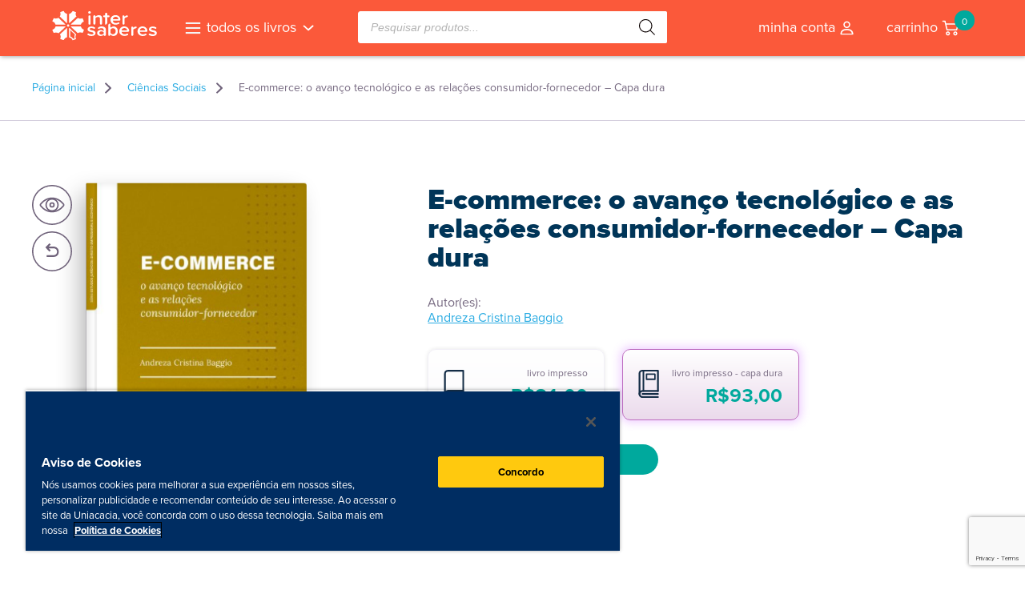

--- FILE ---
content_type: text/html; charset=UTF-8
request_url: https://livrariaintersaberes.com.br/produto/e-commerce-o-avanco-tecnologico-e-as-relacoes-consumidor-fornecedor-capa-dura/
body_size: 25492
content:
<!DOCTYPE html>
<html>

<head>
	<meta http-equiv="Content-Type" content="text/html; charset=UTF-8">
	<meta http-equiv="Content-Language" content="pt-br">
	<meta name="viewport" content="width=520, user-scalable=no">
	<meta name="format-detection" content="telephone=no">
	<script src="//ajax.googleapis.com/ajax/libs/jquery/2.0.3/jquery.min.js"></script>
	<script type="text/javascript" src="https://livrariaintersaberes.com.br/wp-content/themes/livraria23/js/functions.js?ver=1.24"></script>
	<script type="text/javascript" src="https://livrariaintersaberes.com.br/wp-content/themes/livraria23/js/slick.min.js"></script>
	<!-- <script type="text/javascript" src="https://livrariaintersaberes.com.br/wp-content/themes/livraria23/js/jquery.magnific-popup.min.js"></script> -->
	<script type="text/javascript" src="https://livrariaintersaberes.com.br/wp-content/themes/livraria23/js/cupom.js?ver=2205241724"></script>
		<style>img:is([sizes="auto" i], [sizes^="auto," i]) { contain-intrinsic-size: 3000px 1500px }</style>
	
<!-- Otimização para mecanismos de pesquisa pelo Rank Math - https://rankmath.com/ -->
<title>E-commerce: o avanço tecnológico e as relações consumidor-fornecedor</title>
<meta name="description" content="No mundo contemporâneo, a internet emergiu como uma ferramenta facilitadora em diversos setores ao mitigar as barreiras físicas. Na área de negócios, a popularização das plataformas digitais deu origem a um novo fenômeno: o e-commerce. Assim, foi necessário ajustar as relações jurídicas comerciais a esse novo cenário, considerando-se questões como transações contratuais e segurança nos meios digitais. &nbsp; Nesta obra, reunimos e esclarecemos os principais aspectos jurídicos do e-commerce, visto que, por se tratar de um fenômeno relativamente recente, apresenta determinadas especificidades."/>
<meta name="robots" content="follow, index, max-snippet:-1, max-video-preview:-1, max-image-preview:large"/>
<link rel="canonical" href="https://livrariaintersaberes.com.br/produto/e-commerce-o-avanco-tecnologico-e-as-relacoes-consumidor-fornecedor-capa-dura/" />
<meta property="og:locale" content="pt_BR" />
<meta property="og:type" content="product" />
<meta property="og:title" content="E-commerce: o avanço tecnológico e as relações consumidor-fornecedor" />
<meta property="og:description" content="No mundo contemporâneo, a internet emergiu como uma ferramenta facilitadora em diversos setores ao mitigar as barreiras físicas. Na área de negócios, a popularização das plataformas digitais deu origem a um novo fenômeno: o e-commerce. Assim, foi necessário ajustar as relações jurídicas comerciais a esse novo cenário, considerando-se questões como transações contratuais e segurança nos meios digitais. &nbsp; Nesta obra, reunimos e esclarecemos os principais aspectos jurídicos do e-commerce, visto que, por se tratar de um fenômeno relativamente recente, apresenta determinadas especificidades." />
<meta property="og:url" content="https://livrariaintersaberes.com.br/produto/e-commerce-o-avanco-tecnologico-e-as-relacoes-consumidor-fornecedor-capa-dura/" />
<meta property="og:site_name" content="Livraria InterSaberes" />
<meta property="og:updated_time" content="2025-12-11T18:39:19-03:00" />
<meta property="og:image" content="https://livrariaintersaberes.s3.amazonaws.com/production/uploads/9786555172041.jpg" />
<meta property="og:image:secure_url" content="https://livrariaintersaberes.s3.amazonaws.com/production/uploads/9786555172041.jpg" />
<meta property="og:image:width" content="409" />
<meta property="og:image:height" content="600" />
<meta property="og:image:alt" content="E-commerce: o avanço tecnológico e as relações consumidor-fornecedor &#8211; Capa dura" />
<meta property="og:image:type" content="image/jpeg" />
<meta property="product:brand" content="InterSaberes" />
<meta property="product:availability" content="instock" />
<meta name="twitter:card" content="summary_large_image" />
<meta name="twitter:title" content="E-commerce: o avanço tecnológico e as relações consumidor-fornecedor" />
<meta name="twitter:description" content="No mundo contemporâneo, a internet emergiu como uma ferramenta facilitadora em diversos setores ao mitigar as barreiras físicas. Na área de negócios, a popularização das plataformas digitais deu origem a um novo fenômeno: o e-commerce. Assim, foi necessário ajustar as relações jurídicas comerciais a esse novo cenário, considerando-se questões como transações contratuais e segurança nos meios digitais. &nbsp; Nesta obra, reunimos e esclarecemos os principais aspectos jurídicos do e-commerce, visto que, por se tratar de um fenômeno relativamente recente, apresenta determinadas especificidades." />
<meta name="twitter:image" content="https://livrariaintersaberes.s3.amazonaws.com/production/uploads/9786555172041.jpg" />
<meta name="twitter:label1" content="Preço" />
<meta name="twitter:data1" content="&#082;&#036;93,00" />
<meta name="twitter:label2" content="Disponibilidade" />
<meta name="twitter:data2" content="Em estoque" />
<script type="application/ld+json" class="rank-math-schema">{"@context":"https://schema.org","@graph":[{"@type":"Organization","@id":"https://livrariaintersaberes.com.br/#organization","name":"Livraria InterSaberes","sameAs":["https://www.facebook.com/editoraintersaberes"],"logo":{"@type":"ImageObject","@id":"https://livrariaintersaberes.com.br/#logo","url":"https://livrariaintersaberes.com.br/wp-content/uploads/2018/09/logo_icon.png","contentUrl":"https://livrariaintersaberes.com.br/wp-content/uploads/2018/09/logo_icon.png","caption":"Livraria InterSaberes","inLanguage":"pt-BR"}},{"@type":"WebSite","@id":"https://livrariaintersaberes.com.br/#website","url":"https://livrariaintersaberes.com.br","name":"Livraria InterSaberes","publisher":{"@id":"https://livrariaintersaberes.com.br/#organization"},"inLanguage":"pt-BR"},{"@type":"ImageObject","@id":"https://livrariaintersaberes.s3.amazonaws.com/production/uploads/9786555172041.jpg","url":"https://livrariaintersaberes.s3.amazonaws.com/production/uploads/9786555172041.jpg","width":"409","height":"600","inLanguage":"pt-BR"},{"@type":"BreadcrumbList","@id":"https://livrariaintersaberes.com.br/produto/e-commerce-o-avanco-tecnologico-e-as-relacoes-consumidor-fornecedor-capa-dura/#breadcrumb","itemListElement":[{"@type":"ListItem","position":"1","item":{"@id":"https://livrariaintersaberes.com.br","name":"P\u00e1gina inicial"}},{"@type":"ListItem","position":"2","item":{"@id":"https://livrariaintersaberes.com.br/categoria-produto/ciencias-sociais/","name":"Ci\u00eancias Sociais"}},{"@type":"ListItem","position":"3","item":{"@id":"https://livrariaintersaberes.com.br/produto/e-commerce-o-avanco-tecnologico-e-as-relacoes-consumidor-fornecedor-capa-dura/","name":"E-commerce: o avan\u00e7o tecnol\u00f3gico e as rela\u00e7\u00f5es consumidor-fornecedor &#8211; Capa dura"}}]},{"@type":"ItemPage","@id":"https://livrariaintersaberes.com.br/produto/e-commerce-o-avanco-tecnologico-e-as-relacoes-consumidor-fornecedor-capa-dura/#webpage","url":"https://livrariaintersaberes.com.br/produto/e-commerce-o-avanco-tecnologico-e-as-relacoes-consumidor-fornecedor-capa-dura/","name":"E-commerce: o avan\u00e7o tecnol\u00f3gico e as rela\u00e7\u00f5es consumidor-fornecedor","datePublished":"2023-05-19T11:29:34-03:00","dateModified":"2025-12-11T18:39:19-03:00","isPartOf":{"@id":"https://livrariaintersaberes.com.br/#website"},"primaryImageOfPage":{"@id":"https://livrariaintersaberes.s3.amazonaws.com/production/uploads/9786555172041.jpg"},"inLanguage":"pt-BR","breadcrumb":{"@id":"https://livrariaintersaberes.com.br/produto/e-commerce-o-avanco-tecnologico-e-as-relacoes-consumidor-fornecedor-capa-dura/#breadcrumb"}},{"@type":"Product","brand":{"@type":"Brand","name":"InterSaberes"},"name":"E-commerce: o avan\u00e7o tecnol\u00f3gico e as rela\u00e7\u00f5es consumidor-fornecedor","description":"No mundo contempor\u00e2neo, a internet emergiu como uma ferramenta facilitadora em diversos setores ao mitigar as barreiras f\u00edsicas. Na \u00e1rea de neg\u00f3cios, a populariza\u00e7\u00e3o das plataformas digitais deu origem a um novo fen\u00f4meno: o e-commerce. Assim, foi necess\u00e1rio ajustar as rela\u00e7\u00f5es jur\u00eddicas comerciais a esse novo cen\u00e1rio, considerando-se quest\u00f5es como transa\u00e7\u00f5es contratuais e seguran\u00e7a nos meios digitais. &nbsp; Nesta obra, reunimos e esclarecemos os principais aspectos jur\u00eddicos do e-commerce, visto que, por se tratar de um fen\u00f4meno relativamente recente, apresenta determinadas especificidades.","sku":"44807","category":"Ci\u00eancias Sociais","mainEntityOfPage":{"@id":"https://livrariaintersaberes.com.br/produto/e-commerce-o-avanco-tecnologico-e-as-relacoes-consumidor-fornecedor-capa-dura/#webpage"},"weight":{"@type":"QuantitativeValue","unitCode":"KGM","value":"0.288"},"height":{"@type":"QuantitativeValue","unitCode":"CMT","value":"21"},"width":{"@type":"QuantitativeValue","unitCode":"CMT","value":"14.3"},"depth":{"@type":"QuantitativeValue","unitCode":"CMT","value":"1.1"},"image":[{"@type":"ImageObject","url":"https://livrariaintersaberes.s3.amazonaws.com/production/uploads/9786555172041.jpg","height":"600","width":"409"},{"@type":"ImageObject","url":"https://livrariaintersaberes.s3.amazonaws.com/production/uploads/9786555172041-01.jpg","height":"881","width":"600"},{"@type":"ImageObject","url":"https://livrariaintersaberes.s3.amazonaws.com/production/uploads/9786555172041-02.jpg","height":"881","width":"600"},{"@type":"ImageObject","url":"https://livrariaintersaberes.s3.amazonaws.com/production/uploads/9786555172041-03.jpg","height":"881","width":"600"},{"@type":"ImageObject","url":"https://livrariaintersaberes.s3.amazonaws.com/production/uploads/9786555172041-04.jpg","height":"881","width":"600"},{"@type":"ImageObject","url":"https://livrariaintersaberes.s3.amazonaws.com/production/uploads/9786555172041-05.jpg","height":"881","width":"600"},{"@type":"ImageObject","url":"https://livrariaintersaberes.s3.amazonaws.com/production/uploads/9786555172041-06.jpg","height":"881","width":"600"},{"@type":"ImageObject","url":"https://livrariaintersaberes.s3.amazonaws.com/production/uploads/9786555172041-07.jpg","height":"881","width":"600"},{"@type":"ImageObject","url":"https://livrariaintersaberes.s3.amazonaws.com/production/uploads/9786555172041-08.jpg","height":"881","width":"600"},{"@type":"ImageObject","url":"https://livrariaintersaberes.s3.amazonaws.com/production/uploads/9786555172041-09.jpg","height":"881","width":"600"},{"@type":"ImageObject","url":"https://livrariaintersaberes.s3.amazonaws.com/production/uploads/9786555172041-10.jpg","height":"881","width":"600"},{"@type":"ImageObject","url":"https://livrariaintersaberes.s3.amazonaws.com/production/uploads/9786555172041-11.jpg","height":"881","width":"600"},{"@type":"ImageObject","url":"https://livrariaintersaberes.s3.amazonaws.com/production/uploads/9786555172041-12.jpg","height":"881","width":"600"},{"@type":"ImageObject","url":"https://livrariaintersaberes.s3.amazonaws.com/production/uploads/9786555172041-13.jpg","height":"881","width":"600"},{"@type":"ImageObject","url":"https://livrariaintersaberes.s3.amazonaws.com/production/uploads/9786555172041-14.jpg","height":"881","width":"600"},{"@type":"ImageObject","url":"https://livrariaintersaberes.s3.amazonaws.com/production/uploads/9786555172041-15.jpg","height":"881","width":"600"},{"@type":"ImageObject","url":"https://livrariaintersaberes.s3.amazonaws.com/production/uploads/9786555172041-16.jpg","height":"881","width":"600"},{"@type":"ImageObject","url":"https://livrariaintersaberes.s3.amazonaws.com/production/uploads/9786555172041-17.jpg","height":"881","width":"600"},{"@type":"ImageObject","url":"https://livrariaintersaberes.s3.amazonaws.com/production/uploads/9786555172041-18.jpg","height":"881","width":"600"},{"@type":"ImageObject","url":"https://livrariaintersaberes.s3.amazonaws.com/production/uploads/9786555172041-19.jpg","height":"881","width":"600"},{"@type":"ImageObject","url":"https://livrariaintersaberes.s3.amazonaws.com/production/uploads/9786555172041-20.jpg","height":"881","width":"600"}],"offers":{"@type":"Offer","price":"","priceCurrency":"BRL","priceValidUntil":"2027-12-31","availability":"http://schema.org/InStock","itemCondition":"NewCondition","url":"https://livrariaintersaberes.com.br/produto/e-commerce-o-avanco-tecnologico-e-as-relacoes-consumidor-fornecedor-capa-dura/","seller":{"@type":"Organization","@id":"https://livrariaintersaberes.com.br/","name":"Livraria InterSaberes","url":"https://livrariaintersaberes.com.br","logo":"https://livrariaintersaberes.com.br/wp-content/uploads/2018/09/logo_icon.png"}},"additionalProperty":[{"@type":"PropertyValue","name":"isbn","value":"9788522705856"},{"@type":"PropertyValue","name":"data-de-publicacao","value":"18.05.2023"},{"@type":"PropertyValue","name":"numero-de-paginas","value":"202"},{"@type":"PropertyValue","name":"idioma","value":"Portugu\u00eas"},{"@type":"PropertyValue","name":"edicao","value":"1"},{"@type":"PropertyValue","name":"pa_book-form","value":"Capa dura (hardcover)"},{"@type":"PropertyValue","name":"pa_book-author","value":"Andreza Cristina Baggio"},{"@type":"PropertyValue","name":"pa_book-publisher","value":"InterSaberes"}],"@id":"https://livrariaintersaberes.com.br/produto/e-commerce-o-avanco-tecnologico-e-as-relacoes-consumidor-fornecedor-capa-dura/#richSnippet"}]}</script>
<!-- /Plugin de SEO Rank Math para WordPress -->

<script src="https://livrariaintersaberes.com.br/wp-content/themes/livraria23/swipebox/js/jquery.swipebox.js"></script><link rel="stylesheet" href="https://livrariaintersaberes.com.br/wp-content/themes/livraria23/swipebox/css/swipebox.css"><link rel='dns-prefetch' href='//www.googletagmanager.com' />
<link rel='dns-prefetch' href='//livrariaintersaberes.s3.amazonaws.com' />
<script type="text/javascript">
/* <![CDATA[ */
window._wpemojiSettings = {"baseUrl":"https:\/\/s.w.org\/images\/core\/emoji\/16.0.1\/72x72\/","ext":".png","svgUrl":"https:\/\/s.w.org\/images\/core\/emoji\/16.0.1\/svg\/","svgExt":".svg","source":{"concatemoji":"https:\/\/livrariaintersaberes.com.br\/wp-includes\/js\/wp-emoji-release.min.js?ver=6.8.3"}};
/*! This file is auto-generated */
!function(s,n){var o,i,e;function c(e){try{var t={supportTests:e,timestamp:(new Date).valueOf()};sessionStorage.setItem(o,JSON.stringify(t))}catch(e){}}function p(e,t,n){e.clearRect(0,0,e.canvas.width,e.canvas.height),e.fillText(t,0,0);var t=new Uint32Array(e.getImageData(0,0,e.canvas.width,e.canvas.height).data),a=(e.clearRect(0,0,e.canvas.width,e.canvas.height),e.fillText(n,0,0),new Uint32Array(e.getImageData(0,0,e.canvas.width,e.canvas.height).data));return t.every(function(e,t){return e===a[t]})}function u(e,t){e.clearRect(0,0,e.canvas.width,e.canvas.height),e.fillText(t,0,0);for(var n=e.getImageData(16,16,1,1),a=0;a<n.data.length;a++)if(0!==n.data[a])return!1;return!0}function f(e,t,n,a){switch(t){case"flag":return n(e,"\ud83c\udff3\ufe0f\u200d\u26a7\ufe0f","\ud83c\udff3\ufe0f\u200b\u26a7\ufe0f")?!1:!n(e,"\ud83c\udde8\ud83c\uddf6","\ud83c\udde8\u200b\ud83c\uddf6")&&!n(e,"\ud83c\udff4\udb40\udc67\udb40\udc62\udb40\udc65\udb40\udc6e\udb40\udc67\udb40\udc7f","\ud83c\udff4\u200b\udb40\udc67\u200b\udb40\udc62\u200b\udb40\udc65\u200b\udb40\udc6e\u200b\udb40\udc67\u200b\udb40\udc7f");case"emoji":return!a(e,"\ud83e\udedf")}return!1}function g(e,t,n,a){var r="undefined"!=typeof WorkerGlobalScope&&self instanceof WorkerGlobalScope?new OffscreenCanvas(300,150):s.createElement("canvas"),o=r.getContext("2d",{willReadFrequently:!0}),i=(o.textBaseline="top",o.font="600 32px Arial",{});return e.forEach(function(e){i[e]=t(o,e,n,a)}),i}function t(e){var t=s.createElement("script");t.src=e,t.defer=!0,s.head.appendChild(t)}"undefined"!=typeof Promise&&(o="wpEmojiSettingsSupports",i=["flag","emoji"],n.supports={everything:!0,everythingExceptFlag:!0},e=new Promise(function(e){s.addEventListener("DOMContentLoaded",e,{once:!0})}),new Promise(function(t){var n=function(){try{var e=JSON.parse(sessionStorage.getItem(o));if("object"==typeof e&&"number"==typeof e.timestamp&&(new Date).valueOf()<e.timestamp+604800&&"object"==typeof e.supportTests)return e.supportTests}catch(e){}return null}();if(!n){if("undefined"!=typeof Worker&&"undefined"!=typeof OffscreenCanvas&&"undefined"!=typeof URL&&URL.createObjectURL&&"undefined"!=typeof Blob)try{var e="postMessage("+g.toString()+"("+[JSON.stringify(i),f.toString(),p.toString(),u.toString()].join(",")+"));",a=new Blob([e],{type:"text/javascript"}),r=new Worker(URL.createObjectURL(a),{name:"wpTestEmojiSupports"});return void(r.onmessage=function(e){c(n=e.data),r.terminate(),t(n)})}catch(e){}c(n=g(i,f,p,u))}t(n)}).then(function(e){for(var t in e)n.supports[t]=e[t],n.supports.everything=n.supports.everything&&n.supports[t],"flag"!==t&&(n.supports.everythingExceptFlag=n.supports.everythingExceptFlag&&n.supports[t]);n.supports.everythingExceptFlag=n.supports.everythingExceptFlag&&!n.supports.flag,n.DOMReady=!1,n.readyCallback=function(){n.DOMReady=!0}}).then(function(){return e}).then(function(){var e;n.supports.everything||(n.readyCallback(),(e=n.source||{}).concatemoji?t(e.concatemoji):e.wpemoji&&e.twemoji&&(t(e.twemoji),t(e.wpemoji)))}))}((window,document),window._wpemojiSettings);
/* ]]> */
</script>
<link rel='stylesheet' id='woosb-blocks-css' href='https://livrariaintersaberes.com.br/wp-content/plugins/woo-product-bundle/assets/css/blocks.css?ver=8.4.2' type='text/css' media='all' />
<style id='wp-emoji-styles-inline-css' type='text/css'>

	img.wp-smiley, img.emoji {
		display: inline !important;
		border: none !important;
		box-shadow: none !important;
		height: 1em !important;
		width: 1em !important;
		margin: 0 0.07em !important;
		vertical-align: -0.1em !important;
		background: none !important;
		padding: 0 !important;
	}
</style>
<link rel='stylesheet' id='wp-block-library-css' href='https://livrariaintersaberes.com.br/wp-includes/css/dist/block-library/style.min.css?ver=6.8.3' type='text/css' media='all' />
<style id='classic-theme-styles-inline-css' type='text/css'>
/*! This file is auto-generated */
.wp-block-button__link{color:#fff;background-color:#32373c;border-radius:9999px;box-shadow:none;text-decoration:none;padding:calc(.667em + 2px) calc(1.333em + 2px);font-size:1.125em}.wp-block-file__button{background:#32373c;color:#fff;text-decoration:none}
</style>
<style id='global-styles-inline-css' type='text/css'>
:root{--wp--preset--aspect-ratio--square: 1;--wp--preset--aspect-ratio--4-3: 4/3;--wp--preset--aspect-ratio--3-4: 3/4;--wp--preset--aspect-ratio--3-2: 3/2;--wp--preset--aspect-ratio--2-3: 2/3;--wp--preset--aspect-ratio--16-9: 16/9;--wp--preset--aspect-ratio--9-16: 9/16;--wp--preset--color--black: #000000;--wp--preset--color--cyan-bluish-gray: #abb8c3;--wp--preset--color--white: #ffffff;--wp--preset--color--pale-pink: #f78da7;--wp--preset--color--vivid-red: #cf2e2e;--wp--preset--color--luminous-vivid-orange: #ff6900;--wp--preset--color--luminous-vivid-amber: #fcb900;--wp--preset--color--light-green-cyan: #7bdcb5;--wp--preset--color--vivid-green-cyan: #00d084;--wp--preset--color--pale-cyan-blue: #8ed1fc;--wp--preset--color--vivid-cyan-blue: #0693e3;--wp--preset--color--vivid-purple: #9b51e0;--wp--preset--gradient--vivid-cyan-blue-to-vivid-purple: linear-gradient(135deg,rgba(6,147,227,1) 0%,rgb(155,81,224) 100%);--wp--preset--gradient--light-green-cyan-to-vivid-green-cyan: linear-gradient(135deg,rgb(122,220,180) 0%,rgb(0,208,130) 100%);--wp--preset--gradient--luminous-vivid-amber-to-luminous-vivid-orange: linear-gradient(135deg,rgba(252,185,0,1) 0%,rgba(255,105,0,1) 100%);--wp--preset--gradient--luminous-vivid-orange-to-vivid-red: linear-gradient(135deg,rgba(255,105,0,1) 0%,rgb(207,46,46) 100%);--wp--preset--gradient--very-light-gray-to-cyan-bluish-gray: linear-gradient(135deg,rgb(238,238,238) 0%,rgb(169,184,195) 100%);--wp--preset--gradient--cool-to-warm-spectrum: linear-gradient(135deg,rgb(74,234,220) 0%,rgb(151,120,209) 20%,rgb(207,42,186) 40%,rgb(238,44,130) 60%,rgb(251,105,98) 80%,rgb(254,248,76) 100%);--wp--preset--gradient--blush-light-purple: linear-gradient(135deg,rgb(255,206,236) 0%,rgb(152,150,240) 100%);--wp--preset--gradient--blush-bordeaux: linear-gradient(135deg,rgb(254,205,165) 0%,rgb(254,45,45) 50%,rgb(107,0,62) 100%);--wp--preset--gradient--luminous-dusk: linear-gradient(135deg,rgb(255,203,112) 0%,rgb(199,81,192) 50%,rgb(65,88,208) 100%);--wp--preset--gradient--pale-ocean: linear-gradient(135deg,rgb(255,245,203) 0%,rgb(182,227,212) 50%,rgb(51,167,181) 100%);--wp--preset--gradient--electric-grass: linear-gradient(135deg,rgb(202,248,128) 0%,rgb(113,206,126) 100%);--wp--preset--gradient--midnight: linear-gradient(135deg,rgb(2,3,129) 0%,rgb(40,116,252) 100%);--wp--preset--font-size--small: 13px;--wp--preset--font-size--medium: 20px;--wp--preset--font-size--large: 36px;--wp--preset--font-size--x-large: 42px;--wp--preset--spacing--20: 0.44rem;--wp--preset--spacing--30: 0.67rem;--wp--preset--spacing--40: 1rem;--wp--preset--spacing--50: 1.5rem;--wp--preset--spacing--60: 2.25rem;--wp--preset--spacing--70: 3.38rem;--wp--preset--spacing--80: 5.06rem;--wp--preset--shadow--natural: 6px 6px 9px rgba(0, 0, 0, 0.2);--wp--preset--shadow--deep: 12px 12px 50px rgba(0, 0, 0, 0.4);--wp--preset--shadow--sharp: 6px 6px 0px rgba(0, 0, 0, 0.2);--wp--preset--shadow--outlined: 6px 6px 0px -3px rgba(255, 255, 255, 1), 6px 6px rgba(0, 0, 0, 1);--wp--preset--shadow--crisp: 6px 6px 0px rgba(0, 0, 0, 1);}:where(.is-layout-flex){gap: 0.5em;}:where(.is-layout-grid){gap: 0.5em;}body .is-layout-flex{display: flex;}.is-layout-flex{flex-wrap: wrap;align-items: center;}.is-layout-flex > :is(*, div){margin: 0;}body .is-layout-grid{display: grid;}.is-layout-grid > :is(*, div){margin: 0;}:where(.wp-block-columns.is-layout-flex){gap: 2em;}:where(.wp-block-columns.is-layout-grid){gap: 2em;}:where(.wp-block-post-template.is-layout-flex){gap: 1.25em;}:where(.wp-block-post-template.is-layout-grid){gap: 1.25em;}.has-black-color{color: var(--wp--preset--color--black) !important;}.has-cyan-bluish-gray-color{color: var(--wp--preset--color--cyan-bluish-gray) !important;}.has-white-color{color: var(--wp--preset--color--white) !important;}.has-pale-pink-color{color: var(--wp--preset--color--pale-pink) !important;}.has-vivid-red-color{color: var(--wp--preset--color--vivid-red) !important;}.has-luminous-vivid-orange-color{color: var(--wp--preset--color--luminous-vivid-orange) !important;}.has-luminous-vivid-amber-color{color: var(--wp--preset--color--luminous-vivid-amber) !important;}.has-light-green-cyan-color{color: var(--wp--preset--color--light-green-cyan) !important;}.has-vivid-green-cyan-color{color: var(--wp--preset--color--vivid-green-cyan) !important;}.has-pale-cyan-blue-color{color: var(--wp--preset--color--pale-cyan-blue) !important;}.has-vivid-cyan-blue-color{color: var(--wp--preset--color--vivid-cyan-blue) !important;}.has-vivid-purple-color{color: var(--wp--preset--color--vivid-purple) !important;}.has-black-background-color{background-color: var(--wp--preset--color--black) !important;}.has-cyan-bluish-gray-background-color{background-color: var(--wp--preset--color--cyan-bluish-gray) !important;}.has-white-background-color{background-color: var(--wp--preset--color--white) !important;}.has-pale-pink-background-color{background-color: var(--wp--preset--color--pale-pink) !important;}.has-vivid-red-background-color{background-color: var(--wp--preset--color--vivid-red) !important;}.has-luminous-vivid-orange-background-color{background-color: var(--wp--preset--color--luminous-vivid-orange) !important;}.has-luminous-vivid-amber-background-color{background-color: var(--wp--preset--color--luminous-vivid-amber) !important;}.has-light-green-cyan-background-color{background-color: var(--wp--preset--color--light-green-cyan) !important;}.has-vivid-green-cyan-background-color{background-color: var(--wp--preset--color--vivid-green-cyan) !important;}.has-pale-cyan-blue-background-color{background-color: var(--wp--preset--color--pale-cyan-blue) !important;}.has-vivid-cyan-blue-background-color{background-color: var(--wp--preset--color--vivid-cyan-blue) !important;}.has-vivid-purple-background-color{background-color: var(--wp--preset--color--vivid-purple) !important;}.has-black-border-color{border-color: var(--wp--preset--color--black) !important;}.has-cyan-bluish-gray-border-color{border-color: var(--wp--preset--color--cyan-bluish-gray) !important;}.has-white-border-color{border-color: var(--wp--preset--color--white) !important;}.has-pale-pink-border-color{border-color: var(--wp--preset--color--pale-pink) !important;}.has-vivid-red-border-color{border-color: var(--wp--preset--color--vivid-red) !important;}.has-luminous-vivid-orange-border-color{border-color: var(--wp--preset--color--luminous-vivid-orange) !important;}.has-luminous-vivid-amber-border-color{border-color: var(--wp--preset--color--luminous-vivid-amber) !important;}.has-light-green-cyan-border-color{border-color: var(--wp--preset--color--light-green-cyan) !important;}.has-vivid-green-cyan-border-color{border-color: var(--wp--preset--color--vivid-green-cyan) !important;}.has-pale-cyan-blue-border-color{border-color: var(--wp--preset--color--pale-cyan-blue) !important;}.has-vivid-cyan-blue-border-color{border-color: var(--wp--preset--color--vivid-cyan-blue) !important;}.has-vivid-purple-border-color{border-color: var(--wp--preset--color--vivid-purple) !important;}.has-vivid-cyan-blue-to-vivid-purple-gradient-background{background: var(--wp--preset--gradient--vivid-cyan-blue-to-vivid-purple) !important;}.has-light-green-cyan-to-vivid-green-cyan-gradient-background{background: var(--wp--preset--gradient--light-green-cyan-to-vivid-green-cyan) !important;}.has-luminous-vivid-amber-to-luminous-vivid-orange-gradient-background{background: var(--wp--preset--gradient--luminous-vivid-amber-to-luminous-vivid-orange) !important;}.has-luminous-vivid-orange-to-vivid-red-gradient-background{background: var(--wp--preset--gradient--luminous-vivid-orange-to-vivid-red) !important;}.has-very-light-gray-to-cyan-bluish-gray-gradient-background{background: var(--wp--preset--gradient--very-light-gray-to-cyan-bluish-gray) !important;}.has-cool-to-warm-spectrum-gradient-background{background: var(--wp--preset--gradient--cool-to-warm-spectrum) !important;}.has-blush-light-purple-gradient-background{background: var(--wp--preset--gradient--blush-light-purple) !important;}.has-blush-bordeaux-gradient-background{background: var(--wp--preset--gradient--blush-bordeaux) !important;}.has-luminous-dusk-gradient-background{background: var(--wp--preset--gradient--luminous-dusk) !important;}.has-pale-ocean-gradient-background{background: var(--wp--preset--gradient--pale-ocean) !important;}.has-electric-grass-gradient-background{background: var(--wp--preset--gradient--electric-grass) !important;}.has-midnight-gradient-background{background: var(--wp--preset--gradient--midnight) !important;}.has-small-font-size{font-size: var(--wp--preset--font-size--small) !important;}.has-medium-font-size{font-size: var(--wp--preset--font-size--medium) !important;}.has-large-font-size{font-size: var(--wp--preset--font-size--large) !important;}.has-x-large-font-size{font-size: var(--wp--preset--font-size--x-large) !important;}
:where(.wp-block-post-template.is-layout-flex){gap: 1.25em;}:where(.wp-block-post-template.is-layout-grid){gap: 1.25em;}
:where(.wp-block-columns.is-layout-flex){gap: 2em;}:where(.wp-block-columns.is-layout-grid){gap: 2em;}
:root :where(.wp-block-pullquote){font-size: 1.5em;line-height: 1.6;}
</style>
<link rel='stylesheet' id='contact-form-7-css' href='https://livrariaintersaberes.com.br/wp-content/plugins/contact-form-7/includes/css/styles.css?ver=6.1.4' type='text/css' media='all' />
<link rel='stylesheet' id='woocommerce-layout-css' href='https://livrariaintersaberes.com.br/wp-content/plugins/woocommerce/assets/css/woocommerce-layout.css?ver=10.4.3' type='text/css' media='all' />
<link rel='stylesheet' id='woocommerce-smallscreen-css' href='https://livrariaintersaberes.com.br/wp-content/plugins/woocommerce/assets/css/woocommerce-smallscreen.css?ver=10.4.3' type='text/css' media='only screen and (max-width: 768px)' />
<link rel='stylesheet' id='woocommerce-general-css' href='https://livrariaintersaberes.com.br/wp-content/plugins/woocommerce/assets/css/woocommerce.css?ver=10.4.3' type='text/css' media='all' />
<style id='woocommerce-inline-inline-css' type='text/css'>
.woocommerce form .form-row .required { visibility: visible; }
</style>
<link rel='stylesheet' id='wc-prl-css-css' href='https://livrariaintersaberes.com.br/wp-content/plugins/woocommerce-product-recommendations/assets/css/frontend/woocommerce.css?ver=4.3.2' type='text/css' media='all' />
<link rel='stylesheet' id='hint-css' href='https://livrariaintersaberes.com.br/wp-content/plugins/woo-fly-cart/assets/hint/hint.min.css?ver=6.8.3' type='text/css' media='all' />
<link rel='stylesheet' id='perfect-scrollbar-css' href='https://livrariaintersaberes.com.br/wp-content/plugins/woo-fly-cart/assets/perfect-scrollbar/css/perfect-scrollbar.min.css?ver=6.8.3' type='text/css' media='all' />
<link rel='stylesheet' id='perfect-scrollbar-wpc-css' href='https://livrariaintersaberes.com.br/wp-content/plugins/woo-fly-cart/assets/perfect-scrollbar/css/custom-theme.css?ver=6.8.3' type='text/css' media='all' />
<link rel='stylesheet' id='woofc-fonts-css' href='https://livrariaintersaberes.com.br/wp-content/plugins/woo-fly-cart/assets/css/fonts.css?ver=6.8.3' type='text/css' media='all' />
<link rel='stylesheet' id='woofc-frontend-css' href='https://livrariaintersaberes.com.br/wp-content/plugins/woo-fly-cart/assets/css/frontend.css?ver=5.9.9' type='text/css' media='all' />
<style id='woofc-frontend-inline-css' type='text/css'>
.woofc-area.woofc-style-01 .woofc-inner, .woofc-area.woofc-style-03 .woofc-inner, .woofc-area.woofc-style-02 .woofc-area-bot .woofc-action .woofc-action-inner > div a:hover, .woofc-area.woofc-style-04 .woofc-area-bot .woofc-action .woofc-action-inner > div a:hover {
                            background-color: #dd3333;
                        }

                        .woofc-area.woofc-style-01 .woofc-area-bot .woofc-action .woofc-action-inner > div a, .woofc-area.woofc-style-02 .woofc-area-bot .woofc-action .woofc-action-inner > div a, .woofc-area.woofc-style-03 .woofc-area-bot .woofc-action .woofc-action-inner > div a, .woofc-area.woofc-style-04 .woofc-area-bot .woofc-action .woofc-action-inner > div a {
                            outline: none;
                            color: #dd3333;
                        }

                        .woofc-area.woofc-style-02 .woofc-area-bot .woofc-action .woofc-action-inner > div a, .woofc-area.woofc-style-04 .woofc-area-bot .woofc-action .woofc-action-inner > div a {
                            border-color: #dd3333;
                        }

                        .woofc-area.woofc-style-05 .woofc-inner{
                            background-color: #dd3333;
                            background-image: url('');
                            background-size: cover;
                            background-position: center;
                            background-repeat: no-repeat;
                        }
                        
                        .woofc-count span {
                            background-color: #dd3333;
                        }
</style>
<link rel='stylesheet' id='woosb-frontend-css' href='https://livrariaintersaberes.com.br/wp-content/plugins/woo-product-bundle/assets/css/frontend.css?ver=8.4.2' type='text/css' media='all' />
<link rel='stylesheet' id='dgwt-wcas-style-css' href='https://livrariaintersaberes.com.br/wp-content/plugins/ajax-search-for-woocommerce-premium/assets/css/style.min.css?ver=1.32.0' type='text/css' media='all' />
<link rel='stylesheet' id='woocommerce_uninter_css-css' href='https://livrariaintersaberes.com.br/wp-content/plugins/uninter-gateway/assets/css/style.css?ver=120' type='text/css' media='all' />
<link rel='stylesheet' id='woo_discount_pro_style-css' href='https://livrariaintersaberes.com.br/wp-content/plugins/woo-discount-rules-pro/Assets/Css/awdr_style.css?ver=2.6.13' type='text/css' media='all' />
<script type="text/javascript" id="woocommerce-google-analytics-integration-gtag-js-after">
/* <![CDATA[ */
/* Google Analytics for WooCommerce (gtag.js) */
					window.dataLayer = window.dataLayer || [];
					function gtag(){dataLayer.push(arguments);}
					// Set up default consent state.
					for ( const mode of [{"analytics_storage":"denied","ad_storage":"denied","ad_user_data":"denied","ad_personalization":"denied","region":["AT","BE","BG","HR","CY","CZ","DK","EE","FI","FR","DE","GR","HU","IS","IE","IT","LV","LI","LT","LU","MT","NL","NO","PL","PT","RO","SK","SI","ES","SE","GB","CH"]}] || [] ) {
						gtag( "consent", "default", { "wait_for_update": 500, ...mode } );
					}
					gtag("js", new Date());
					gtag("set", "developer_id.dOGY3NW", true);
					gtag("config", "G-R0CVBZ2CCK", {"track_404":true,"allow_google_signals":false,"logged_in":false,"linker":{"domains":[],"allow_incoming":false},"custom_map":{"dimension1":"logged_in"}});
/* ]]> */
</script>
<script type="text/javascript" src="https://livrariaintersaberes.com.br/wp-includes/js/jquery/jquery.min.js?ver=3.7.1" id="jquery-core-js"></script>
<script type="text/javascript" src="https://livrariaintersaberes.com.br/wp-includes/js/jquery/jquery-migrate.min.js?ver=3.4.1" id="jquery-migrate-js"></script>
<script type="text/javascript" src="https://livrariaintersaberes.com.br/wp-content/plugins/woocommerce/assets/js/jquery-blockui/jquery.blockUI.min.js?ver=2.7.0-wc.10.4.3" id="wc-jquery-blockui-js" defer="defer" data-wp-strategy="defer"></script>
<script type="text/javascript" id="wc-add-to-cart-js-extra">
/* <![CDATA[ */
var wc_add_to_cart_params = {"ajax_url":"\/wp-admin\/admin-ajax.php","wc_ajax_url":"\/?wc-ajax=%%endpoint%%","i18n_view_cart":"Ver carrinho","cart_url":"https:\/\/livrariaintersaberes.com.br\/carrinho\/","is_cart":"","cart_redirect_after_add":"no"};
/* ]]> */
</script>
<script type="text/javascript" src="https://livrariaintersaberes.com.br/wp-content/plugins/woocommerce/assets/js/frontend/add-to-cart.min.js?ver=10.4.3" id="wc-add-to-cart-js" defer="defer" data-wp-strategy="defer"></script>
<script type="text/javascript" id="wc-single-product-js-extra">
/* <![CDATA[ */
var wc_single_product_params = {"i18n_required_rating_text":"Selecione uma classifica\u00e7\u00e3o","i18n_rating_options":["1 de 5 estrelas","2 de 5 estrelas","3 de 5 estrelas","4 de 5 estrelas","5 de 5 estrelas"],"i18n_product_gallery_trigger_text":"Ver galeria de imagens em tela cheia","review_rating_required":"yes","flexslider":{"rtl":false,"animation":"slide","smoothHeight":true,"directionNav":false,"controlNav":"thumbnails","slideshow":false,"animationSpeed":500,"animationLoop":false,"allowOneSlide":false},"zoom_enabled":"","zoom_options":[],"photoswipe_enabled":"","photoswipe_options":{"shareEl":false,"closeOnScroll":false,"history":false,"hideAnimationDuration":0,"showAnimationDuration":0},"flexslider_enabled":""};
/* ]]> */
</script>
<script type="text/javascript" src="https://livrariaintersaberes.com.br/wp-content/plugins/woocommerce/assets/js/frontend/single-product.min.js?ver=10.4.3" id="wc-single-product-js" defer="defer" data-wp-strategy="defer"></script>
<script type="text/javascript" src="https://livrariaintersaberes.com.br/wp-content/plugins/woocommerce/assets/js/js-cookie/js.cookie.min.js?ver=2.1.4-wc.10.4.3" id="wc-js-cookie-js" data-wp-strategy="defer"></script>
<script type="text/javascript" id="woocommerce-js-extra">
/* <![CDATA[ */
var woocommerce_params = {"ajax_url":"\/wp-admin\/admin-ajax.php","wc_ajax_url":"\/?wc-ajax=%%endpoint%%","i18n_password_show":"Mostrar senha","i18n_password_hide":"Ocultar senha"};
/* ]]> */
</script>
<script type="text/javascript" src="https://livrariaintersaberes.com.br/wp-content/plugins/woocommerce/assets/js/frontend/woocommerce.min.js?ver=10.4.3" id="woocommerce-js" defer="defer" data-wp-strategy="defer"></script>
<script type="text/javascript" src="https://livrariaintersaberes.com.br/wp-content/plugins/uninter-gateway/js/uninter.js?ver=120" id="woocommerce_uninter-js"></script>
<script type="text/javascript" src="https://livrariaintersaberes.com.br/wp-content/plugins/uninter-gateway/js/jspdf.js?ver=120" id="woocommerce_uninter_jspdf-js"></script>
<link rel="https://api.w.org/" href="https://livrariaintersaberes.com.br/wp-json/" /><link rel="alternate" title="JSON" type="application/json" href="https://livrariaintersaberes.com.br/wp-json/wp/v2/product/206106" /><link rel="EditURI" type="application/rsd+xml" title="RSD" href="https://livrariaintersaberes.com.br/xmlrpc.php?rsd" />
<meta name="generator" content="WordPress 6.8.3" />
<link rel='shortlink' href='https://livrariaintersaberes.com.br/?p=206106' />
<link rel="alternate" title="oEmbed (JSON)" type="application/json+oembed" href="https://livrariaintersaberes.com.br/wp-json/oembed/1.0/embed?url=https%3A%2F%2Flivrariaintersaberes.com.br%2Fproduto%2Fe-commerce-o-avanco-tecnologico-e-as-relacoes-consumidor-fornecedor-capa-dura%2F" />
<link rel="alternate" title="oEmbed (XML)" type="text/xml+oembed" href="https://livrariaintersaberes.com.br/wp-json/oembed/1.0/embed?url=https%3A%2F%2Flivrariaintersaberes.com.br%2Fproduto%2Fe-commerce-o-avanco-tecnologico-e-as-relacoes-consumidor-fornecedor-capa-dura%2F&#038;format=xml" />
		<style>
			.dgwt-wcas-ico-magnifier,.dgwt-wcas-ico-magnifier-handler{max-width:20px}.dgwt-wcas-search-wrapp{max-width:550px}.dgwt-wcas-search-wrapp .dgwt-wcas-sf-wrapp input[type=search].dgwt-wcas-search-input,.dgwt-wcas-search-wrapp .dgwt-wcas-sf-wrapp input[type=search].dgwt-wcas-search-input:hover,.dgwt-wcas-search-wrapp .dgwt-wcas-sf-wrapp input[type=search].dgwt-wcas-search-input:focus{background-color:#fff;color:#000;border-color:#fff}.dgwt-wcas-sf-wrapp input[type=search].dgwt-wcas-search-input::placeholder{color:#000;opacity:.3}.dgwt-wcas-sf-wrapp input[type=search].dgwt-wcas-search-input::-webkit-input-placeholder{color:#000;opacity:.3}.dgwt-wcas-sf-wrapp input[type=search].dgwt-wcas-search-input:-moz-placeholder{color:#000;opacity:.3}.dgwt-wcas-sf-wrapp input[type=search].dgwt-wcas-search-input::-moz-placeholder{color:#000;opacity:.3}.dgwt-wcas-sf-wrapp input[type=search].dgwt-wcas-search-input:-ms-input-placeholder{color:#000}.dgwt-wcas-no-submit.dgwt-wcas-search-wrapp .dgwt-wcas-ico-magnifier path,.dgwt-wcas-search-wrapp .dgwt-wcas-close path{fill:#000}.dgwt-wcas-loader-circular-path{stroke:#000}.dgwt-wcas-preloader{opacity:.6}.dgwt-wcas-search-wrapp .dgwt-wcas-sf-wrapp .dgwt-wcas-search-submit::before{border-color:transparent #fff}.dgwt-wcas-search-wrapp .dgwt-wcas-sf-wrapp .dgwt-wcas-search-submit:hover::before,.dgwt-wcas-search-wrapp .dgwt-wcas-sf-wrapp .dgwt-wcas-search-submit:focus::before{border-right-color:#fff}.dgwt-wcas-search-wrapp .dgwt-wcas-sf-wrapp .dgwt-wcas-search-submit,.dgwt-wcas-om-bar .dgwt-wcas-om-return{background-color:#fff;color:#0a0101}.dgwt-wcas-search-wrapp .dgwt-wcas-ico-magnifier,.dgwt-wcas-search-wrapp .dgwt-wcas-sf-wrapp .dgwt-wcas-search-submit svg path,.dgwt-wcas-om-bar .dgwt-wcas-om-return svg path{fill:#0a0101}		</style>
		  <!-- Hotjar Tracking Code for https://livrariaintersaberes.com.br/ -->
  <script>
    (function(h, o, t, j, a, r) {
      h.hj = h.hj || function() {
        (h.hj.q = h.hj.q || []).push(arguments)
      };
      h._hjSettings = {
        hjid: 3504612,
        hjsv: 6
      };
      a = o.getElementsByTagName('head')[0];
      r = o.createElement('script');
      r.async = 1;
      r.src = t + h._hjSettings.hjid + j + h._hjSettings.hjsv;
      a.appendChild(r);
    })(window, document, 'https://static.hotjar.com/c/hotjar-', '.js?sv=');
  </script>
  <!-- Início do aviso de consentimento de cookies OneTrust para livrariaintersaberes.com.br -->
  <script type="text/javascript" src="https://cdn.cookielaw.org/consent/f9fc34ec-e55b-4336-a164-1ede79476921/OtAutoBlock.js"></script>
  <script src="https://cdn.cookielaw.org/scripttemplates/otSDKStub.js" type="text/javascript" charset="UTF-8" data-domain-script="f9fc34ec-e55b-4336-a164-1ede79476921"></script>
  <script type="text/javascript">
    function OptanonWrapper() {}
  </script>
  <!-- Final do aviso de consentimento de cookies OneTrust para livrariaintersaberes.com.br -->
  	<noscript><style>.woocommerce-product-gallery{ opacity: 1 !important; }</style></noscript>
	<link rel="icon" href="https://livrariaintersaberes.s3.amazonaws.com/production/uploads/cropped-favicon-intersaberes-red-1-32x32.png" sizes="32x32" />
<link rel="icon" href="https://livrariaintersaberes.s3.amazonaws.com/production/uploads/cropped-favicon-intersaberes-red-1-192x192.png" sizes="192x192" />
<link rel="apple-touch-icon" href="https://livrariaintersaberes.s3.amazonaws.com/production/uploads/cropped-favicon-intersaberes-red-1-180x180.png" />
<meta name="msapplication-TileImage" content="https://livrariaintersaberes.s3.amazonaws.com/production/uploads/cropped-favicon-intersaberes-red-1-270x270.png" />
	<link rel="stylesheet" href="https://use.typekit.net/qlc3qnk.css">
	<link rel="stylesheet" type="text/css" href="https://livrariaintersaberes.com.br/wp-content/themes/livraria23/style.css?ver=1.24" />
	<script type="text/javascript">
		// var _ss = _ss || [];
		// 	_ss.push(['_setDomain', 'https://koi-3QNSQ9MZCW.marketingautomation.services/net']);
		// 	_ss.push(['_setAccount', 'KOI-4HVS5X3CQW']);
		// 	_ss.push(['_trackPageView']);
		// 	window._pa = window._pa || {};
		// (function() {
		// 	var ss = document.createElement('script');
		// 	ss.type = 'text/javascript'; ss.async = true;
		// 	ss.src = ('https:' == document.location.protocol ? 'https://' : 'http://') + 'koi-3QNSQ9MZCW.marketingautomation.services/client/ss.js?ver=2.4.0';
		// 	var scr = document.getElementsByTagName('script')[0];
		// 	scr.parentNode.insertBefore(ss, scr);
		// })();

		var cupom = {};
					cupom.code = '';
			cupon.desconto = '';
			</script>
</head><body class="page-id-206106">
<style>
	
</style>
<div class="main-menu-bg"></div>
<div class="main-account-menu-bg"></div>
<div class="main-menu">
		<a class="button-menu-close"><img class="logo" src="https://livrariaintersaberes.com.br/wp-content/themes/livraria23/assets/ico-close.svg"></a>
		<div class="main-menu-nav">
			<nav>
				<div class="main-menu-parent"><div class="main-menu-header"><h1 class="text-bold text-white text-ml">Todos os livros</h1></div><div class="main-menu-content"><h2 class="text-bold text-blue text-ml">Destaques</h2><ul><li><a href="https://livrariaintersaberes.com.br/lancamentos/">Lançamentos</a></li><li><a href="https://livrariaintersaberes.com.br/mais-vendidos/">Mais vendidos</a></li></ul><hr/><h2 class="text-bold text-blue text-ml">Categorias</h2><ul><li><a href="#" class="button-submenu" data-menu-id="submenu-1">Negócios</a></li><li><a href="#" class="button-submenu" data-menu-id="submenu-2">Ciências Sociais</a></li><li><a href="#" class="button-submenu" data-menu-id="submenu-3">Letras</a></li><li><a href="#" class="button-submenu" data-menu-id="submenu-4">Educação</a></li></ul><hr/></div></div><div class="main-submenu" id="submenu-1"><div class="main-menu-header"><h1 class="text-bold text-white text-ml">Negócios</h1></div><div class="main-menu-content"><ul><li><a class="button-submenu-close">voltar</a></li></ul><hr/><ul><li><a href="https://livrariaintersaberes.com.br/categoria-produto/negocios/">Todos em Negócios</a></li><li><a href="https://livrariaintersaberes.com.br/categoria-produto/negocios/marketing-e-propaganda/">Marketing e propaganda</a></li><li><a href="https://livrariaintersaberes.com.br/categoria-produto/negocios/administracao-e-gestao-negocios/">Administração e Gestão</a></li><li><a href="https://livrariaintersaberes.com.br/categoria-produto/negocios/logistica/">Logística</a></li><li><a href="https://livrariaintersaberes.com.br/categoria-produto/negocios/financas-negocios/">Finanças e contabilidade</a></li><li><a href="https://livrariaintersaberes.com.br/categoria-produto/negocios/sustentabilidade-e-responsabilidade-social/">Sustentabilidade e responsabilidade social</a></li><li><a href="https://livrariaintersaberes.com.br/categoria-produto/negocios/economia-e-comercio-exterior/">Economia e Comércio Exterior</a></li><li><a href="https://livrariaintersaberes.com.br/categoria-produto/negocios/jornalismo-e-publicidade-e-propaganda/">Jornalismo e Publicidade e Propaganda</a></li><li><a href="https://livrariaintersaberes.com.br/categoria-produto/negocios/secretariado-executivo/">Secretariado executivo</a></li><li><a href="https://livrariaintersaberes.com.br/categoria-produto/negocios/carreira/">Carreira</a></li><li><a href="https://livrariaintersaberes.com.br/categoria-produto/negocios/administracao-da-producao/">Administração da Produção</a></li><li><a href="https://livrariaintersaberes.com.br/categoria-produto/negocios/empreendedorismo/">Empreendedorismo</a></li></ul></div></div><div class="main-submenu" id="submenu-2"><div class="main-menu-header"><h1 class="text-bold text-white text-ml">Ciências Sociais</h1></div><div class="main-menu-content"><ul><li><a class="button-submenu-close">voltar</a></li></ul><hr/><ul><li><a href="https://livrariaintersaberes.com.br/categoria-produto/ciencias-sociais/">Todos em Ciências Sociais</a></li><li><a href="https://livrariaintersaberes.com.br/categoria-produto/gesto-pblica/">Gestão Pública</a></li><li><a href="https://livrariaintersaberes.com.br/categoria-produto/ciencias-sociais/filosofia-historia-e-sociologia/">Filosofia, história e sociologia</a></li><li><a href="https://livrariaintersaberes.com.br/categoria-produto/poltica/">Política</a></li><li><a href="https://livrariaintersaberes.com.br/categoria-produto/ciencias-sociais/direito/">Direito</a></li><li><a href="https://livrariaintersaberes.com.br/categoria-produto/ciencias-sociais/servico-social/">Serviço social</a></li><li><a href="https://livrariaintersaberes.com.br/categoria-produto/ciencias-sociais/saude/">Saúde</a></li></ul></div></div><div class="main-submenu" id="submenu-3"><div class="main-menu-header"><h1 class="text-bold text-white text-ml">Letras</h1></div><div class="main-menu-content"><ul><li><a class="button-submenu-close">voltar</a></li></ul><hr/><ul><li><a href="https://livrariaintersaberes.com.br/categoria-produto/letras/">Todos em Letras</a></li><li><a href="https://livrariaintersaberes.com.br/categoria-produto/letras/literatura/">Literatura</a></li><li><a href="https://livrariaintersaberes.com.br/categoria-produto/letras/lingua-portuguesa-letras/">Lingua Portuguesa</a></li><li><a href="https://livrariaintersaberes.com.br/categoria-produto/letras/lingua-estrangeira-letras/">Lingua Estrangeira</a></li></ul></div></div><div class="main-submenu" id="submenu-4"><div class="main-menu-header"><h1 class="text-bold text-white text-ml">Educação</h1></div><div class="main-menu-content"><ul><li><a class="button-submenu-close">voltar</a></li></ul><hr/><ul><li><a href="https://livrariaintersaberes.com.br/categoria-produto/educacao/">Todos em Educação</a></li><li><a href="https://livrariaintersaberes.com.br/categoria-produto/teologia-e-ciencias-da-religiao/">Teologia e Ciências da Religião</a></li><li><a href="https://livrariaintersaberes.com.br/categoria-produto/educacao/filosofia-e-historia-da-educacao/">Filosofia e História da Educação</a></li><li><a href="https://livrariaintersaberes.com.br/categoria-produto/educacao/eja/">Ensino de Jovens e Adultos</a></li><li><a href="https://livrariaintersaberes.com.br/categoria-produto/educacao/formacao-profissional-e-pratica-docente/">Formação Profissional e Prática Docente</a></li><li><a href="https://livrariaintersaberes.com.br/categoria-produto/educacao/gestao-escolar/">Gestão escolar</a></li><li><a href="https://livrariaintersaberes.com.br/categoria-produto/educacao/psicologia-da-educacao/">Psicologia da Educação</a></li><li><a href="https://livrariaintersaberes.com.br/categoria-produto/educacao/ensino-e-aprendizagem/">Ensino e Aprendizagem</a></li><li><a href="https://livrariaintersaberes.com.br/categoria-produto/educacao/psicopedagogia/">Psicopedagogia</a></li><li><a href="https://livrariaintersaberes.com.br/categoria-produto/educacao/tecnologias-educacionais/">Tecnologias Educacionais</a></li><li><a href="https://livrariaintersaberes.com.br/categoria-produto/educacao/arte-e-cultura/">Arte e Cultura</a></li><li><a href="https://livrariaintersaberes.com.br/categoria-produto/educacao/didatica/">Didática</a></li></ul></div></div>		</nav>
	</div>
</div>
<div class="main-account-menu">
		<a class="button-account-menu-close"><img class="logo" src="https://livrariaintersaberes.com.br/wp-content/themes/livraria23/assets/ico-close.svg"></a>
		<div class="main-account-menu-nav">
			<nav>
					<div class="main-account-menu-parent"><div class="main-account-menu-header"><h1 class="text-bold text-white text-ml">Minha Conta</h1></div><div class="main-account-menu-content"><ul><li><a href="https://livrariaintersaberes.com.br/minha-conta/">Cadastro</a></li><li><a href="https://livrariaintersaberes.com.br/minha-conta/">Entrar</a></li><li><a href="https://livrariaintersaberes.com.br/minha-conta/lost-password/">Senha perdida</a></li></ul><hr/></div></div>			</nav>
		</div>
</div>
<div class="section align-middle header">
	<div class="row fluid align-middle phone-row">
		<div class="col span-3-12 s-1-2">
			<div class="row align-middle phone-row">
				<div class="col span-1-2 phone-col align-left logo-container">
					<a href="https://livrariaintersaberes.com.br">
						<img class="logo" src="https://livrariaintersaberes.com.br/wp-content/themes/livraria23/assets/ico-logo.svg">
					</a>
				</div>
				<div class="col span-1-2 phone-col">
					<a class="button-menu button-menu-nav"><span>todos os livros</span></a>
				</div>
			</div>
		</div>
		<div class="col span-1-12">
			
		</div>
		<div class="col span-4-12 search-container">
						<div  class="dgwt-wcas-search-wrapp dgwt-wcas-has-submit woocommerce dgwt-wcas-style-solaris js-dgwt-wcas-layout-classic dgwt-wcas-layout-classic js-dgwt-wcas-mobile-overlay-enabled">
		<form class="dgwt-wcas-search-form" role="search" action="https://livrariaintersaberes.com.br/" method="get">
		<div class="dgwt-wcas-sf-wrapp">
						<label class="screen-reader-text"
				   for="dgwt-wcas-search-input-1">Pesquisar produtos</label>

			<input id="dgwt-wcas-search-input-1"
				   type="search"
				   class="dgwt-wcas-search-input"
				   name="s"
				   value=""
				   placeholder="Pesquisar produtos..."
				   autocomplete="off"
							/>
			<div class="dgwt-wcas-preloader"></div>

			<div class="dgwt-wcas-voice-search"></div>

							<button type="submit"
						aria-label="Pesquisa"
						class="dgwt-wcas-search-submit">				<svg class="dgwt-wcas-ico-magnifier" xmlns="http://www.w3.org/2000/svg"
					 xmlns:xlink="http://www.w3.org/1999/xlink" x="0px" y="0px"
					 viewBox="0 0 51.539 51.361" xml:space="preserve">
		             <path 						 d="M51.539,49.356L37.247,35.065c3.273-3.74,5.272-8.623,5.272-13.983c0-11.742-9.518-21.26-21.26-21.26 S0,9.339,0,21.082s9.518,21.26,21.26,21.26c5.361,0,10.244-1.999,13.983-5.272l14.292,14.292L51.539,49.356z M2.835,21.082 c0-10.176,8.249-18.425,18.425-18.425s18.425,8.249,18.425,18.425S31.436,39.507,21.26,39.507S2.835,31.258,2.835,21.082z"/>
				</svg>
				</button>
			
			<input type="hidden" name="post_type" value="product"/>
			<input type="hidden" name="dgwt_wcas" value="1"/>

			
					</div>
	</form>
</div>
		</div>
		<div class="col span-1-12 phone-display-hide">
			
		</div>
		<div class="col span-3-12 s-1-4">
			<div class="row phone-row">
				<div class="col span-1-2 s-1-1 align-right">
					<a class="button-menu button-account button-account-menu-nav"><span>minha conta</span></a>
				</div>
				<div class="col span-1-2 align-right">

										<a href="#!" class="mini-cart-button button-menu button-cart">
						<span>carrinho</span>
						<div class="mini-cart-button-count">0</div>
					</a>
									</div>
			</div>
		</div>
	</div>
</div>
<div class="header-spacer"></div><div class="section breadcrumbs">
	<div class="row">
		<div class="col span-1-1 content-align-middle">
			<nav aria-label="breadcrumbs" class="rank-math-breadcrumb"><p><a href="https://livrariaintersaberes.com.br">Página inicial</a><span class="separator">  </span><a href="https://livrariaintersaberes.com.br/categoria-produto/ciencias-sociais/">Ciências Sociais</a><span class="separator">  </span><span class="last">E-commerce: o avanço tecnológico e as relações consumidor-fornecedor &#8211; Capa dura</span></p></nav>		</div>
	</div>
</div><div class="woocommerce">
	<div id="primary" class="content-area"><main id="main" class="site-main" role="main">			
		<div class="row">
	<div class="col span-1-1">
<div class="woocommerce-notices-wrapper"></div>	</div>
</div>

<script>
 (function(global) {
  
  function scaleAmountNeededToFit(el, margin = 0) {
    const parentSize = {
      width: el.parentElement.clientWidth - margin * 2,
      height: el.parentElement.clientHeight - margin * 2
    };

    return Math.min(parentSize.width / el.clientWidth,
      parentSize.height / el.clientHeight);
  }

  function fitToParent(element, margin) {
    const scale = scaleAmountNeededToFit(element, margin);
    element.style.transformOrigin = "0 0";
    element.style.transform = `translate(${margin}px, ${margin}px) scale(${scale})`;
  }

  global.fitToParent = fitToParent;
})(this);

  (function(window) {
    function main() {
      const margin = 0;
      requestAnimationFrame(function fitToParentOnResize() {
        fitToParent(document.getElementById('bookflip'), margin);
      });
    }

    window.addEventListener("DOMContentLoaded", main);
    window.addEventListener("resize", main);
  })(this);
</script>
<div id="product-206106" class="section-product-tab product type-product post-206106 status-publish first instock product_cat-ciencias-sociais product_cat-desconto-35 product_cat-desconto-45 product_cat-direito product_cat-direito-2 product_cat-lancamentos product_tag-a-quarta-revolucao-industrial-e-o-futuro-do-comercio-eletronico product_tag-classificacao-do-comercio-eletronico-considerando-a-plataforma-de-acesso product_tag-comercio-eletronico product_tag-comercio-eletronico-e-contratos-eletronicos product_tag-comercio-eletronico-e-dialogo-entre-as-fontes-normativas product_tag-comercio-eletronico-e-publicidade product_tag-comercio-eletronico-em-um-mundo-pos-pandemia-perspectivas-para-o-futuro product_tag-conceito-de-e-commerce product_tag-consumidor product_tag-contrato-e-negocio-juridico product_tag-contratos-eletronicos product_tag-contratos-eletronicos-de-consumo-e-conflito-de-leis-no-espaco product_tag-direito-de-arrependimento-do-consumidor-no-comercio-eletronico product_tag-direito-empresarial product_tag-direito-internacional-publico-economico-e-comercial product_tag-e-commerce product_tag-especies-de-e-commerce-considerando-os-agentes-participes-da-relacao product_tag-forca-obrigatoria-da-proposta-nos-contratos-eletronicos product_tag-formacao-do-contrato-eletronico product_tag-formas-de-contratacao-eletronicas product_tag-inteligencia-artificial product_tag-internet product_tag-internet-das-coisas product_tag-internet-e-comercio-eletronico-a-revolucao-iniciada-no-seculo-xx product_tag-lei-de-defesa-do-consumidor product_tag-lei-geral-de-protecao-de-dados product_tag-lei-geral-de-protecao-de-dados-no-comercio-eletronico product_tag-marco-civil-da-internet-lei-n-12-965-2014 product_tag-o-codigo-de-defesa-do-consumidor-e-o-decreto-n-7-962-2013 product_tag-o-projeto-n-281-2012-e-a-primeira-tentativa-de-regulamentacao-do-e-commerce product_tag-origem-do-comercio-eletronico product_tag-principios-aplicaveis-aos-contratos-eletronicos product_tag-produtos-e-servicos-inteligentes product_tag-quarta-revolucao-industrial product_tag-regulacao-do-comercio-eletronico-no-brasil product_tag-relacao-de-consumo-e-comercio-eletronico product_tag-relacoes-de-consumo product_tag-relacoes-de-consumo-e-conceito-de-consumidor product_tag-requisitos-de-validade-do-contrato-eletronico product_tag-responsabilidade-dos-fornecedores-segundo-o-codigo-de-defesa-do-consumidor product_tag-responsabilidade-solidaria-segundo-o-codigo-de-defesa-do-consumidor product_tag-smart-contracts-e-internet-das-coisas-contratos-inteligentes product_tag-vicio-do-servico-o-atraso-na-entrega-de-produtos-adquiridos-pelo-comercio-eletronico product_tag-vulnerabilidade-do-consumidor-no-comercio-eletronico has-post-thumbnail shipping-taxable purchasable product-type-simple">
	<div class="row phone-margin-vertical">
		<div class="col span-2-5 product-single phone-align-center phone-margin-vertical">
					<div class="bookflip" id="bookflip">
				<div class="bookflip-container">
					<div class="main">
												<ul id="bk-list" class="bk-list clearfix bk-bookback">
							<li>
								<div class="bk-book book-mockup bk-bookdefault bk-bookback">
									<div class="bk-front">
										<div class="bk-cover-back"></div>
										<div class="bk-cover" style="background-image:url('https://livrariaintersaberes.s3.amazonaws.com/production/uploads/9786555172041.jpg') !important;"></div>
									</div>
									<div class="bk-back" style="background-image:url('https://livrariaintersaberes.s3.amazonaws.com/production/uploads/9786555172041-v.jpg') !important;">
									</div>
									<div class="bk-right"></div>
									<div class="bk-left"></div>
									<div class="bk-top"></div>
									<div class="bk-bottom"></div>
								</div>
								<div class="bk-info">
								</div>
							</li>
						</ul>
					</div>
				</div>
			</div>
			<script type="text/javascript" src="https://livrariaintersaberes.com.br/wp-content/themes/livraria23/js/bookflip.js"></script>
			<div class="product-buttons">
				<a href="#!" id="swipebox">
					<img class="ico-xs" src="https://livrariaintersaberes.com.br/wp-content/themes/livraria23/assets/ico-view.svg?>">
				</a>
				<a href="#!" class="bk-bookback">
					<img class="ico-xs" src="https://livrariaintersaberes.com.br/wp-content/themes/livraria23/assets/ico-flip.svg?>">
				</a>
			</div>
		</div>
				<script>
			$( '#swipebox').click( function( e ) {
				e.preventDefault();
				$.swipebox( [
					{ href:'https://livrariaintersaberes.s3.amazonaws.com/production/uploads/9786555172041.jpg'}, 
									{ href:'https://livrariaintersaberes.s3.amazonaws.com/production/uploads/9786555172041-01.jpg'}, 
									{ href:'https://livrariaintersaberes.s3.amazonaws.com/production/uploads/9786555172041-02.jpg'}, 
									{ href:'https://livrariaintersaberes.s3.amazonaws.com/production/uploads/9786555172041-03.jpg'}, 
									{ href:'https://livrariaintersaberes.s3.amazonaws.com/production/uploads/9786555172041-04.jpg'}, 
									{ href:'https://livrariaintersaberes.s3.amazonaws.com/production/uploads/9786555172041-05.jpg'}, 
									{ href:'https://livrariaintersaberes.s3.amazonaws.com/production/uploads/9786555172041-06.jpg'}, 
									{ href:'https://livrariaintersaberes.s3.amazonaws.com/production/uploads/9786555172041-07.jpg'}, 
									{ href:'https://livrariaintersaberes.s3.amazonaws.com/production/uploads/9786555172041-08.jpg'}, 
									{ href:'https://livrariaintersaberes.s3.amazonaws.com/production/uploads/9786555172041-09.jpg'}, 
									{ href:'https://livrariaintersaberes.s3.amazonaws.com/production/uploads/9786555172041-10.jpg'}, 
									{ href:'https://livrariaintersaberes.s3.amazonaws.com/production/uploads/9786555172041-11.jpg'}, 
									{ href:'https://livrariaintersaberes.s3.amazonaws.com/production/uploads/9786555172041-12.jpg'}, 
									{ href:'https://livrariaintersaberes.s3.amazonaws.com/production/uploads/9786555172041-13.jpg'}, 
									{ href:'https://livrariaintersaberes.s3.amazonaws.com/production/uploads/9786555172041-14.jpg'}, 
									{ href:'https://livrariaintersaberes.s3.amazonaws.com/production/uploads/9786555172041-15.jpg'}, 
									{ href:'https://livrariaintersaberes.s3.amazonaws.com/production/uploads/9786555172041-16.jpg'}, 
									{ href:'https://livrariaintersaberes.s3.amazonaws.com/production/uploads/9786555172041-17.jpg'}, 
									{ href:'https://livrariaintersaberes.s3.amazonaws.com/production/uploads/9786555172041-18.jpg'}, 
									{ href:'https://livrariaintersaberes.s3.amazonaws.com/production/uploads/9786555172041-19.jpg'}, 
									{ href:'https://livrariaintersaberes.s3.amazonaws.com/production/uploads/9786555172041-20.jpg'}, 
								],
					{
						hideCloseButtonOnMobile : false,
						removeBarsOnMobile : false,
						hideBarsDelay : 0
            		}
					); 
				});
		</script>
		<div class="col span-3-5">
			<div class="summary entry-summary margin-vertical product-single">
				<h1 class="product_title entry-title">E-commerce: o avanço tecnológico e as relações consumidor-fornecedor &#8211; Capa dura</h1><div class="product-author"><p>Autor(es):</p><a href="https://livrariaintersaberes.com.br/book-author/andreza-cristina-baggio">Andreza Cristina Baggio</a></div><div class="row phone-margin-vertical">				<div class="col span-1-3">
					<a href="e-commerce-o-avanco-tecnologico-e-as-relacoes-consumidor-fornecedor" class="price-container margin-vertical-s ico-book">
						<p>livro impresso</p>
						<p class="price"><span class="woocommerce-Price-amount amount"><bdi><span class="woocommerce-Price-currencySymbol">&#82;&#36;</span>81,00</bdi></span></p>
					</a>
				</div>
								 <div class="col span-1-3">
					<div class="price-container margin-vertical-s ico-hardcover selected">
						<p>livro impresso - capa dura</p>
						<p class="price"><span class="woocommerce-Price-amount amount"><bdi><span class="woocommerce-Price-currencySymbol">&#82;&#36;</span>93,00</bdi></span></p>
					</div>
				</div>
				 </div>
		<form class="cart" action="https://livrariaintersaberes.com.br/produto/e-commerce-o-avanco-tecnologico-e-as-relacoes-consumidor-fornecedor-capa-dura/" method="post" enctype='multipart/form-data'>
		
		<div class="quantity">
<label class="screen-reader-text" for="quantity_696ca9d35f2cd">E-commerce: o avanço tecnológico e as relações consumidor-fornecedor - Capa dura quantidade</label>
<input
		type="number"
			id="quantity_696ca9d35f2cd"
		class="input-text qty text"
		name="quantity"
		value="1"
		aria-label="Quantidade de produto"
			min="1"
					step="1"
			placeholder=""
			inputmode="numeric"
			autocomplete="off"
		/>
	</div>

		<button type="submit" name="add-to-cart" value="206106" class="single_add_to_cart_button button alt">Adicionar ao carrinho</button>

			</form>

	
			</div>
		</div>
	</div>
</div>
			<div class="section section-product-tab product-tab-description">
			<div class="row">
				<div class="col span-1-1">
					
	<h2>Descrição</h2>

<p>No mundo contemporâneo, a internet emergiu como uma ferramenta facilitadora em diversos setores ao mitigar as barreiras físicas. Na área de negócios, a popularização das plataformas digitais deu origem a um novo fenômeno: o e-commerce. Assim, foi necessário ajustar as relações jurídicas comerciais a esse novo cenário, considerando-se questões como transações contratuais e segurança nos meios digitais.</p>
<p>&nbsp;</p>
<p>Nesta obra, reunimos e esclarecemos os principais aspectos jurídicos do e-commerce, visto que, por se tratar de um fenômeno relativamente recente, apresenta determinadas especificidades.</p>
				</div>
			</div>
		</div>
			<div class="section section-product-tab product-tab-additional_information">
			<div class="row">
				<div class="col span-1-1">
					
	<h2>Informação adicional</h2>
<div class="product-container">
	<table class="woocommerce-product-attributes shop_attributes">
			<tr class="woocommerce-product-attributes-item woocommerce-product-attributes-item--weight">
			<th class="woocommerce-product-attributes-item__label">Peso</th>
			<td class="woocommerce-product-attributes-item__value">0,288 kg</td>
		</tr>
			<tr class="woocommerce-product-attributes-item woocommerce-product-attributes-item--dimensions">
			<th class="woocommerce-product-attributes-item__label">Dimensões</th>
			<td class="woocommerce-product-attributes-item__value">1,1 &times; 14,3 &times; 21 cm</td>
		</tr>
			<tr class="woocommerce-product-attributes-item woocommerce-product-attributes-item--attribute_isbn">
			<th class="woocommerce-product-attributes-item__label">ISBN</th>
			<td class="woocommerce-product-attributes-item__value"><p>9788522705856</p>
</td>
		</tr>
			<tr class="woocommerce-product-attributes-item woocommerce-product-attributes-item--attribute_data-de-publica%c3%a7%c3%a3o">
			<th class="woocommerce-product-attributes-item__label">Data de Publicação</th>
			<td class="woocommerce-product-attributes-item__value"><p>18.05.2023</p>
</td>
		</tr>
			<tr class="woocommerce-product-attributes-item woocommerce-product-attributes-item--attribute_n%c3%bamero-de-p%c3%a1ginas">
			<th class="woocommerce-product-attributes-item__label">Número de Páginas</th>
			<td class="woocommerce-product-attributes-item__value"><p>202</p>
</td>
		</tr>
			<tr class="woocommerce-product-attributes-item woocommerce-product-attributes-item--attribute_idioma">
			<th class="woocommerce-product-attributes-item__label">Idioma</th>
			<td class="woocommerce-product-attributes-item__value"><p>Português</p>
</td>
		</tr>
			<tr class="woocommerce-product-attributes-item woocommerce-product-attributes-item--attribute_edi%c3%a7%c3%a3o">
			<th class="woocommerce-product-attributes-item__label">Edição</th>
			<td class="woocommerce-product-attributes-item__value"><p>1</p>
</td>
		</tr>
			<tr class="woocommerce-product-attributes-item woocommerce-product-attributes-item--attribute_pa_book-form">
			<th class="woocommerce-product-attributes-item__label">Formato</th>
			<td class="woocommerce-product-attributes-item__value"><p><a href="https://livrariaintersaberes.com.br/book-form/capa-dura-hardcover/" rel="tag">Capa dura (hardcover)</a></p>
</td>
		</tr>
			<tr class="woocommerce-product-attributes-item woocommerce-product-attributes-item--attribute_pa_book-author">
			<th class="woocommerce-product-attributes-item__label">Autor</th>
			<td class="woocommerce-product-attributes-item__value"><p><a href="https://livrariaintersaberes.com.br/book-author/andreza-cristina-baggio/" rel="tag">Andreza Cristina Baggio</a></p>
</td>
		</tr>
			<tr class="woocommerce-product-attributes-item woocommerce-product-attributes-item--attribute_pa_book-publisher">
			<th class="woocommerce-product-attributes-item__label">Editora</th>
			<td class="woocommerce-product-attributes-item__value"><p>InterSaberes</p>
</td>
		</tr>
	</table></div>
<div class="box-aviso-atencao">
	<p><span style="font-weight: bolder;">Atenção:</span> devido à grande procura por algumas obras, pode ser necessário o modelo de impressão sob demanda para atender seu pedido, o que poderá estender o prazo de envio.</p>
	<p>No carrinho de compras, o prazo de entrega já contará com a data atualizada.</p>
</div>				</div>
			</div>
		</div>
		
<!-- Throttled regeneration for deployment #1 --><div class="section section-product-tab">
	<div class="row">
		<div class="col span-1-1">
	<div class="wc-prl-recommendations wc-prl-location-after_tabs wc-prl-page-product_details wc-prl-expired" data-engine="199396" data-location-hash="30c336a" data-source-hash="206106" id="wc-prl-deployment-1">
					<h2 class="wc-prl-title">Produtos relacionados</h2>
		
		
		<ul class="products columns-4">

			
				<li class="product type-product post-490983 status-publish first instock product_cat-desconto-35 product_cat-direito-2 product_cat-sem-categoria product_tag-comercial-e-da-concorrencia-geral product_tag-compliance-empresarial product_tag-direito-constitucional-e-administrativo-geral product_tag-direito-contratual product_tag-direito-empresarial product_tag-direito-societario product_tag-empresa product_tag-empresa-de-pequeno-porte-epp product_tag-empresario product_tag-falencia product_tag-lei-de-recuperacao-de-empresas-e-falencia-lref product_tag-microempreendedor-individual-mei product_tag-microempresa-me product_tag-propriedade-industrial product_tag-propriedade-intelectual product_tag-recuperacao-extrajudicial product_tag-recuperacao-judicial has-post-thumbnail shipping-taxable purchasable product-type-simple">
	<a href="https://livrariaintersaberes.com.br/produto/nocoes-de-direito-empresarial-e-contratual/" class="woocommerce-LoopProduct-link woocommerce-loop-product__link"><div class='product-image-container'><img width="300" height="440" src="https://livrariaintersaberes.s3.amazonaws.com/production/uploads/9788522716890.jpg" class="attachment-woocommerce_thumbnail size-woocommerce_thumbnail" alt="Noções de Direito Empresarial e Contratual" decoding="async" fetchpriority="high" srcset="https://livrariaintersaberes.s3.amazonaws.com/production/uploads/9788522716890.jpg 300w, https://livrariaintersaberes.s3.amazonaws.com/production/uploads/9788522716890-150x220.jpg 150w, https://livrariaintersaberes.s3.amazonaws.com/production/uploads/9788522716890-64x94.jpg 64w" sizes="(max-width: 300px) 100vw, 300px" /></div><h2 class="woocommerce-loop-product__title">Noções de Direito Empresarial e Contratual</h2>
	<span class="price"><span class="woocommerce-Price-amount amount"><bdi><span class="woocommerce-Price-currencySymbol">&#82;&#36;</span>96,00</bdi></span></span>
</a><a href="/produto/e-commerce-o-avanco-tecnologico-e-as-relacoes-consumidor-fornecedor-capa-dura/?add-to-cart=490983" aria-describedby="woocommerce_loop_add_to_cart_link_describedby_490983" data-quantity="1" class="button product_type_simple add_to_cart_button ajax_add_to_cart" data-product_id="490983" data-product_sku="65607" aria-label="Adicione ao carrinho: &ldquo;Noções de Direito Empresarial e Contratual&rdquo;" rel="nofollow" data-success_message="“Noções de Direito Empresarial e Contratual” foi adicionado ao seu carrinho" role="button">Adicionar ao carrinho</a></li>
			
				<li class="product type-product post-487079 status-publish instock product_cat-desconto-35 product_cat-direito-2 product_cat-serie-cursos-de-direito product_cat-sem-categoria product_tag-comercial-e-da-concorrencia-geral product_tag-cooperativas product_tag-direito product_tag-direito-empresarial product_tag-direito-societario product_tag-economia product_tag-globalizacao product_tag-microempresas product_tag-propriedade-intelectual product_tag-sociedades-por-acoes product_tag-teoria-geral-da-empresa product_tag-titulos-de-credito has-post-thumbnail shipping-taxable purchasable product-type-simple">
	<a href="https://livrariaintersaberes.com.br/produto/curso-de-direito-empresarial/" class="woocommerce-LoopProduct-link woocommerce-loop-product__link"><div class='product-image-container'><img width="330" height="466" src="https://livrariaintersaberes.s3.amazonaws.com/production/uploads/9788522716883-330x466.jpg" class="attachment-woocommerce_thumbnail size-woocommerce_thumbnail" alt="Curso de Direito Empresarial" decoding="async" srcset="https://livrariaintersaberes.s3.amazonaws.com/production/uploads/9788522716883-330x466.jpg 330w, https://livrariaintersaberes.s3.amazonaws.com/production/uploads/9788522716883-300x424.jpg 300w, https://livrariaintersaberes.s3.amazonaws.com/production/uploads/9788522716883-150x212.jpg 150w, https://livrariaintersaberes.s3.amazonaws.com/production/uploads/9788522716883-64x90.jpg 64w, https://livrariaintersaberes.s3.amazonaws.com/production/uploads/9788522716883.jpg 340w" sizes="(max-width: 330px) 100vw, 330px" /></div><h2 class="woocommerce-loop-product__title">Curso de Direito Empresarial</h2>
	<span class="price"><span class="woocommerce-Price-amount amount"><bdi><span class="woocommerce-Price-currencySymbol">&#82;&#36;</span>84,00</bdi></span></span>
</a><a href="/produto/e-commerce-o-avanco-tecnologico-e-as-relacoes-consumidor-fornecedor-capa-dura/?add-to-cart=487079" aria-describedby="woocommerce_loop_add_to_cart_link_describedby_487079" data-quantity="1" class="button product_type_simple add_to_cart_button ajax_add_to_cart" data-product_id="487079" data-product_sku="64842" aria-label="Adicione ao carrinho: &ldquo;Curso de Direito Empresarial&rdquo;" rel="nofollow" data-success_message="“Curso de Direito Empresarial” foi adicionado ao seu carrinho" role="button">Adicionar ao carrinho</a></li>
			
				<li class="product type-product post-474863 status-publish instock product_cat-direito-2 product_cat-lancamentos-2024 product_cat-serie-estudos-juridicos-direito-empresarial-e-economico product_cat-lancamentos product_cat-direito product_tag-cisao-societaria product_tag-constituicao-das-sociedades product_tag-direito-empresarial product_tag-dissolucao-de-sociedades product_tag-fusao-societaria product_tag-liquidacao-de-sociedades product_tag-nocoes-de-sociedade product_tag-sociedade-estrangeira product_tag-sociedade-nacional product_tag-tipos-societarios product_tag-transformacao-societaria has-post-thumbnail shipping-taxable purchasable product-type-simple">
	<a href="https://livrariaintersaberes.com.br/produto/direito-de-empresa-tipos-e-operacoes-societarias/" class="woocommerce-LoopProduct-link woocommerce-loop-product__link"><div class='product-image-container'><img width="300" height="440" src="https://livrariaintersaberes.s3.amazonaws.com/production/uploads/9788522713196-.jpg" class="attachment-woocommerce_thumbnail size-woocommerce_thumbnail" alt="Direito de Empresa: tipos e operações societárias" decoding="async" srcset="https://livrariaintersaberes.s3.amazonaws.com/production/uploads/9788522713196-.jpg 300w, https://livrariaintersaberes.s3.amazonaws.com/production/uploads/9788522713196--150x220.jpg 150w, https://livrariaintersaberes.s3.amazonaws.com/production/uploads/9788522713196--64x94.jpg 64w" sizes="(max-width: 300px) 100vw, 300px" /></div><h2 class="woocommerce-loop-product__title">Direito de Empresa: tipos e operações societárias</h2>
	<span class="price"><span class="woocommerce-Price-amount amount"><bdi><span class="woocommerce-Price-currencySymbol">&#82;&#36;</span>116,00</bdi></span></span>
</a><a href="/produto/e-commerce-o-avanco-tecnologico-e-as-relacoes-consumidor-fornecedor-capa-dura/?add-to-cart=474863" aria-describedby="woocommerce_loop_add_to_cart_link_describedby_474863" data-quantity="1" class="button product_type_simple add_to_cart_button ajax_add_to_cart" data-product_id="474863" data-product_sku="61849" aria-label="Adicione ao carrinho: &ldquo;Direito de Empresa: tipos e operações societárias&rdquo;" rel="nofollow" data-success_message="“Direito de Empresa: tipos e operações societárias” foi adicionado ao seu carrinho" role="button">Adicionar ao carrinho</a></li>
			
				<li class="product type-product post-467276 status-publish last instock product_cat-desconto-35 product_cat-lancamentos-2024 product_cat-marketing-2 product_cat-lancamentos product_cat-negocios product_cat-economia-e-comercio-exterior product_cat-empreendedorismo product_cat-logistica product_tag-atividades-logisticas product_tag-ciclo-de-vida-do-produto product_tag-desenvolvimento-sustentavel product_tag-e-commerce product_tag-economia-circular product_tag-gestao-de-distribuicao-e-ou-logistica product_tag-legislacao-ambiental product_tag-logistica-reversa has-post-thumbnail shipping-taxable purchasable product-type-simple">
	<a href="https://livrariaintersaberes.com.br/produto/inovacao-e-eficiencia-explorando-a-logistica-reversa-no-e-commerce/" class="woocommerce-LoopProduct-link woocommerce-loop-product__link"><div class='product-image-container'><img width="300" height="440" src="https://livrariaintersaberes.s3.amazonaws.com/production/uploads/9788522708383.jpg" class="attachment-woocommerce_thumbnail size-woocommerce_thumbnail" alt="Inovação e eficiência: explorando a logística reversa no e-commerce" decoding="async" loading="lazy" srcset="https://livrariaintersaberes.s3.amazonaws.com/production/uploads/9788522708383.jpg 300w, https://livrariaintersaberes.s3.amazonaws.com/production/uploads/9788522708383-150x220.jpg 150w, https://livrariaintersaberes.s3.amazonaws.com/production/uploads/9788522708383-64x94.jpg 64w" sizes="auto, (max-width: 300px) 100vw, 300px" /></div><h2 class="woocommerce-loop-product__title">Inovação e eficiência: explorando a logística reversa no e-commerce</h2>
	<span class="price"><span class="woocommerce-Price-amount amount"><bdi><span class="woocommerce-Price-currencySymbol">&#82;&#36;</span>107,00</bdi></span></span>
</a><a href="/produto/e-commerce-o-avanco-tecnologico-e-as-relacoes-consumidor-fornecedor-capa-dura/?add-to-cart=467276" aria-describedby="woocommerce_loop_add_to_cart_link_describedby_467276" data-quantity="1" class="button product_type_simple add_to_cart_button ajax_add_to_cart" data-product_id="467276" data-product_sku="58490" aria-label="Adicione ao carrinho: &ldquo;Inovação e eficiência: explorando a logística reversa no e-commerce&rdquo;" rel="nofollow" data-success_message="“Inovação e eficiência: explorando a logística reversa no e-commerce” foi adicionado ao seu carrinho" role="button">Adicionar ao carrinho</a></li>
			
		</ul>
			</div>
		</div>
	</div>
</div>

	
	</main></div>
</div>
<style>
	div#rd-text-m23jjppn {
		margin: 0 !important;
	}

	div#rd-form-lqf6xsou {
		margin-bottom: 0 !important;
	}

	section#rd-section-lqf6xson {
		background: none;
	}

	form#conversion-form-newsletter-livraria-intersaberes {
		position: relative;
		width: 376px;
		margin: auto;
	}

	#rd-form-lqf6xsou .bricks-form__label {
		color: #fff !important;
		text-align: center !important;
	}

	#rd-form-lqf6xsou #conversion-form-newsletter-livraria-intersaberes label.error {
		color: #49375b;
		padding-top: 10px;
	}

	#rd-form-lqf6xsou #conversion-form-newsletter-livraria-intersaberes .bricks-form__submit,
	div.bricks-form__fieldset {
		width: 376px;
		margin: 0 !important;
	}

	#rd-form-lqf6xsou #conversion-form-newsletter-livraria-intersaberes .bricks-form__submit {
		flex-direction: row;
		justify-content: flex-end;
		position: absolute;
		top: 11px;
		right: 12px;
		width: 91px;
	}

	div.bricks-form__fieldset .bricks-form__field input#rd-email_field-m23jg5f5 {
		position: relative;
		padding: 20px;
		padding-right: 115px;
		max-width: 100%;
		width: 376px;
		height: 60px;
		-webkit-border-radius: 30px !important;
		-moz-border-radius: 30px !important;
		border-radius: 30px !important;
		color: #3a3042 !important;
		font-size: 14px !important;
		border: none;
		text-align: left !important;
	}

	div.bricks-form__submit button#rd-button-lqf6xsox {
		background-color: #00a99d !important;
		-webkit-border-radius: 25px !important;
		-moz-border-radius: 25px !important;
		border-radius: 25px !important;
		border: none !important;
		padding-right: 20px;
		padding-left: 20px;
		padding-top: 10px;
		padding-bottom: 10px;
		-webkit-appearance: none;
		font-size: 14px;
		font-weight: 400;
		min-width: 91px;
		width: 91px;
		margin: 0;
	}

	.img-selo-seguranca {
		height: 5em !important;
		width: auto !important;
	}
</style>
<div class="section custom-section-cta padding-vertical-l margin-vertical">
	<div class="row">
		<div class="col span-1-1 align-center">
			<div role="main" id="newsletter-livraria-intersaberes-8d152b9c8b2dcf29a2bd"></div>
		</div>
	</div>
</div>
<script type="text/javascript" src="https://d335luupugsy2.cloudfront.net/js/rdstation-forms/stable/rdstation-forms.min.js"></script>
<script type="text/javascript">
	new RDStationForms('newsletter-livraria-intersaberes-8d152b9c8b2dcf29a2bd', 'null').createForm();
</script>

<div class="section bg-darkblue padding-vertical-m align-middle">
	<div class="row phone-margin-vertical align-middle content-text-m" style="justify-content: center;">
		<div class="col span-1-4 margin-vertical-s">
			<div class="row phone-align-center align-middle phone-margin-vertical-s">
				<div class="col span-1-5">
					<img src="https://livrariaintersaberes.com.br/wp-content/themes/livraria23/assets/ico-feature-6.svg" class="ico-m">
				</div>
				<div class="col span-4-5 margin-vertical-xs">
					<h2 class="text-white">Acervo com mais de 1.700 livros acadêmicos</h2>
				</div>
			</div>
		</div>
		<div class="col span-1-4">
			<div class="row phone-align-center align-middle phone-margin-vertical-s ">
				<div class="col span-1-5 ">
					<img src="https://livrariaintersaberes.com.br/wp-content/themes/livraria23/assets/ico-feature-7.svg" class="ico-m">
				</div>
				<div class="col span-4-5 margin-vertical-xs ">
					<h2 class="text-white">Livros de mais de 50 áreas do conhecimento</h2>
				</div>
			</div>
		</div>
		<div class="col span-1-4">
			<div class="row phone-align-center align-middle phone-margin-vertical-s ">
				<div class="col span-1-5 ">
					<img src="https://livrariaintersaberes.com.br/wp-content/themes/livraria23/assets/ico-feature-2.svg" class="ico-m">
				</div>
				<div class="col span-4-5 margin-vertical-xs ">
					<h2 class="text-white">Enviamos para todo o Brasil.</h2>
				</div>
			</div>
		</div>
		<!-- <div class="col span-1-4 phone-display-hide">
			<div class="row phone-align-center align-middle phone-margin-vertical-s ">
				<div class="col span-1-5 ">
					<img src="https://livrariaintersaberes.com.br/wp-content/themes/livraria23/assets/ico-feature-3.svg" class="ico-m">
				</div>
				<div class="col span-4-5 margin-vertical-xs" >
					<h2 class="text-white">Parcele em até 6 vezes sem juros.</h2>
				</div>
			</div>
		</div> -->
	</div>
</div>

<div class="section bg-darkblue padding-vertical-s align-middle">
	<div class="row phone-margin-vertical align-middle content-text-s" style="justify-content: center;">
		<div class="col span-1-5">
			<div class="row phone-align-center align-middle phone-margin-vertical-s ">
				<div class="col span-1-5">
					<img src="https://livrariaintersaberes.com.br/wp-content/themes/livraria23/assets/ico-feature-1.svg" class="ico-s">
				</div>
				<div class="col span-4-5 margin-vertical-xs ">
					<h2 class="text-white">Compre com segurança.<br />Site certificado.</h2>
				</div>
			</div>
		</div>
		<!-- <div class="col span-1-5">
			<div class="row phone-align-center align-middle phone-margin-vertical-s ">
				<div class="col span-1-5 ">
					<img src="https://livrariaintersaberes.com.br/wp-content/themes/livraria23/assets/ico-feature-2.svg" class="ico-s">
				</div>
				<div class="col span-4-5 margin-vertical-xs ">
					<h2 class="text-white">Enviamos para todo o Brasil.</h2>
				</div>
			</div>
		</div> -->
		<div class="col span-1-5">
			<div class="row phone-align-center align-middle phone-margin-vertical-s ">
				<div class="col span-1-5 ">
					<img src="https://livrariaintersaberes.com.br/wp-content/themes/livraria23/assets/ico-feature-3.svg" class="ico-s">
				</div>
				<div class="col span-4-5 margin-vertical-xs ">
					<h2 class="text-white">Parcele em até 6 vezes sem juros.</h2>
				</div>
			</div>
		</div>
		<div class="col span-2-6 margin-vertical-s phone-align-center">
			<h4 class="text-white">Pagamentos aceitos</h4>
			<img src="https://livrariaintersaberes.com.br/wp-content/themes/livraria23/assets/ico-payments-02.svg">
		</div>
	</div>
</div>

<div class="section padding-vertical-l margin-vertical bg-darkestblue phone-align-center footer-menu">
	<div class="row phone-margin-vertical">
		<div class="col span-1-5">
			<h4 class="text-white">Minha conta</h4>
			<div class="menu-minha-conta-container"><ul id="menu-minha-conta" class="menu"><li id="menu-item-199303" class="menu-item menu-item-type-post_type menu-item-object-page menu-item-199303"><a href="https://livrariaintersaberes.com.br/minha-conta/">Cadastro</a></li>
<li id="menu-item-199298" class="menu-item menu-item-type-custom menu-item-object-custom menu-item-199298"><a href="https://livrariaintersaberes.com.br/minha-conta/orders/">Pedidos</a></li>
<li id="menu-item-199299" class="menu-item menu-item-type-custom menu-item-object-custom menu-item-199299"><a href="https://livrariaintersaberes.com.br/minha-conta/edit-address/">Endereços</a></li>
<li id="menu-item-199300" class="menu-item menu-item-type-custom menu-item-object-custom menu-item-199300"><a href="https://livrariaintersaberes.com.br/minha-conta/edit-account/">Detalhes da conta</a></li>
<li id="menu-item-199302" class="menu-item menu-item-type-custom menu-item-object-custom menu-item-199302"><a href="https://livrariaintersaberes.com.br/minha-conta/lost-password/">Senha perdida</a></li>
</ul></div>		</div>
		<div class="col span-1-5">
			<h4 class="text-white">Atendimento</h4>
			<div class="menu-atendimento-container"><ul id="menu-atendimento" class="menu"><li id="menu-item-199377" class="menu-item menu-item-type-post_type menu-item-object-page menu-item-199377"><a href="https://livrariaintersaberes.com.br/duvidas-frequentes/">Dúvidas Frequentes</a></li>
<li id="menu-item-168692" class="menu-item menu-item-type-post_type menu-item-object-page menu-item-168692"><a href="https://livrariaintersaberes.com.br/contato/">Central de Atendimento</a></li>
</ul></div>
			<ul id="" class="menu">
				<li id="" class="menu-item menu-item-type-post_type menu-item-object-page">
					<p>SAC – Segunda à sexta<br />Das 08h às 17h</p>
				</li>
				<!-- <li id="" class="menu-item menu-item-type-post_type menu-item-object-page">
					<a href="https://wa.me/5541991724586?text=Quero%20falar%20sobre%20compras%20na%20Livraria%20Intersaberes" target="_blank">Whatsapp</a>
				</li> -->
				<li id="" class="menu-item menu-item-type-post_type menu-item-object-page">
					<a href="/cdn-cgi/l/email-protection#9ffeebfaf1fbf6f2faf1ebf0dff3f6e9edfeedf6fef6f1ebfaedecfefdfaedfaecb1fcf0f2b1fded" target="_blank">E-mail</a>
				</li>
			</ul>
		</div>
		<div class="col span-1-5">
			<h4 class="text-white">Institucional</h4>
			<div class="menu-institucional-container"><ul id="menu-institucional" class="menu"><li id="menu-item-199304" class="menu-item menu-item-type-custom menu-item-object-custom menu-item-199304"><a href="https://www.intersaberes.com/">Editora Intersaberes</a></li>
<li id="menu-item-199305" class="menu-item menu-item-type-custom menu-item-object-custom menu-item-199305"><a href="https://www.intersaberes.com/blog/">Blog</a></li>
</ul></div>		</div>
		<div class="col span-1-5">
			<h4 class="text-white">Termos</h4>
			<div class="menu-termos-container"><ul id="menu-termos" class="menu"><li id="menu-item-110049" class="menu-item menu-item-type-post_type menu-item-object-page menu-item-110049"><a href="https://livrariaintersaberes.com.br/termos-condicoes/">Termos &#038; Condições</a></li>
<li id="menu-item-110048" class="menu-item menu-item-type-post_type menu-item-object-page menu-item-privacy-policy menu-item-110048"><a rel="privacy-policy" href="https://livrariaintersaberes.com.br/politica-de-privacidade/">Política de Privacidade</a></li>
</ul></div>		</div>
		<div class="col span-1-5 margin-vertical">
			<div class="col span-1-1 align-top">
				<h4 class="text-white" style="margin-bottom:20px;">Siga nossas páginas</h4>
				<div class="row phone-row">
					<div class="col phone-col span-1-4">
						<a href="https://www.facebook.com/editoraintersaberes/" target="_blank">
							<img src="https://livrariaintersaberes.com.br/wp-content/themes/livraria23/assets/ico-facebook.svg" class="ico-s">
						</a>
					</div>
					<div class="col phone-col span-1-4">
						<a href="https://www.linkedin.com/company/editora-intersaberes/" target="_blank">
							<img src="https://livrariaintersaberes.com.br/wp-content/themes/livraria23/assets/ico-linkedin.svg" class="ico-s">
						</a>
					</div>
					<div class="col phone-col span-1-4">
						<a href="https://www.instagram.com/intersaberes_oficial/" target="_blank">
							<img src="https://livrariaintersaberes.com.br/wp-content/themes/livraria23/assets/ico-instagram.svg" class="ico-s">
						</a>
					</div>
					<div class="col phone-col span-1-4">
						<a href="https://www.youtube.com/user/InterSaberes" target="_blank">
							<img src="https://livrariaintersaberes.com.br/wp-content/themes/livraria23/assets/ico-youtube.svg" class="ico-s">
						</a>
					</div>
				</div>
			</div>
			<div class="col span-1-1 align-bottom">
				<h4 class="text-white" style="margin-bottom:20px;">Certificado de segurança</h4>
				<a href="https://pki.goog/" target="_blank">
					<img src="https://livrariaintersaberes.com.br/wp-content/themes/livraria23/assets/selo-webtrust-01.png" class="img-selo-seguranca">
				</a>
			</div>
		</div>
	</div>
	<div class="row phone-margin-vertical padding-vertical-s content-text-s">
		<div class="col span-1-2 phone-align-center">
			<p class="text-darkestblue" style="line-height: 1.8;">
				Intersaberes - 2023 - Todos os direitos reservados
				<br />
				Razão Social: Editora Intersaberes Ltda.
				<br />
				CNPJ: 23.310.601/0001-04 - Curitiba-PR.
			</p>
		</div>
		<div class="col span-1-2 phone-align-center align-right">
			<p class="text-darkestblue">Desenvolvido por <a href="https://www.limonadasa.com/">Limonada Marketing Digital Curitiba</a></p>
		</div>
	</div>
</div>
<script data-cfasync="false" src="/cdn-cgi/scripts/5c5dd728/cloudflare-static/email-decode.min.js"></script><script>var prl_page_cache_test=1768729043;</script><script type="speculationrules">
{"prefetch":[{"source":"document","where":{"and":[{"href_matches":"\/*"},{"not":{"href_matches":["\/wp-*.php","\/wp-admin\/*","\/production\/uploads\/*","\/wp-content\/*","\/wp-content\/plugins\/*","\/wp-content\/themes\/livraria23\/*","\/*\\?(.+)"]}},{"not":{"selector_matches":"a[rel~=\"nofollow\"]"}},{"not":{"selector_matches":".no-prefetch, .no-prefetch a"}}]},"eagerness":"conservative"}]}
</script>
<div id="wc-prl-recommendations-tracking-data" data-product-id="206106" class="wc-prl-cat-136-56598-56599-178-54707-109 [base64]"></div><div id="woofc-area" class="woofc-area woofc-position-01 woofc-effect-01 woofc-slide-yes woofc-rounded-no woofc-style-01"><div class="woofc-inner woofc-cart-area" data-nonce="0fe17c7072"><div class="woofc-area-top"><span class="woofc-area-heading">Carrinho<span class="woofc-area-count">0</span></span><div class="woofc-close hint--left" aria-label="Fechar"><i class="woofc-icon-icon10"></i></div></div><!-- woofc-area-top --><div class="woofc-area-mid woofc-items"><div class="woofc-no-item">Não há produtos no carrinho!</div></div><!-- woofc-area-mid --><div class="woofc-area-bot"></div><!-- woofc-area-bot --></div></div><div class="woofc-overlay"></div><link rel='stylesheet' id='wc-blocks-style-css' href='https://livrariaintersaberes.com.br/wp-content/plugins/woocommerce/assets/client/blocks/wc-blocks.css?ver=wc-10.4.3' type='text/css' media='all' />
<script type="text/javascript" src="https://www.googletagmanager.com/gtag/js?id=G-R0CVBZ2CCK" id="google-tag-manager-js" data-wp-strategy="async"></script>
<script type="text/javascript" src="https://livrariaintersaberes.com.br/wp-includes/js/dist/hooks.min.js?ver=4d63a3d491d11ffd8ac6" id="wp-hooks-js"></script>
<script type="text/javascript" src="https://livrariaintersaberes.com.br/wp-includes/js/dist/i18n.min.js?ver=5e580eb46a90c2b997e6" id="wp-i18n-js"></script>
<script type="text/javascript" id="wp-i18n-js-after">
/* <![CDATA[ */
wp.i18n.setLocaleData( { 'text direction\u0004ltr': [ 'ltr' ] } );
/* ]]> */
</script>
<script type="text/javascript" src="https://livrariaintersaberes.com.br/wp-content/plugins/woocommerce-google-analytics-integration/assets/js/build/main.js?ver=ecfb1dac432d1af3fbe6" id="woocommerce-google-analytics-integration-js"></script>
<script type="text/javascript" src="https://livrariaintersaberes.com.br/wp-content/plugins/contact-form-7/includes/swv/js/index.js?ver=6.1.4" id="swv-js"></script>
<script type="text/javascript" id="contact-form-7-js-translations">
/* <![CDATA[ */
( function( domain, translations ) {
	var localeData = translations.locale_data[ domain ] || translations.locale_data.messages;
	localeData[""].domain = domain;
	wp.i18n.setLocaleData( localeData, domain );
} )( "contact-form-7", {"translation-revision-date":"2025-05-19 13:41:20+0000","generator":"GlotPress\/4.0.1","domain":"messages","locale_data":{"messages":{"":{"domain":"messages","plural-forms":"nplurals=2; plural=n > 1;","lang":"pt_BR"},"Error:":["Erro:"]}},"comment":{"reference":"includes\/js\/index.js"}} );
/* ]]> */
</script>
<script type="text/javascript" id="contact-form-7-js-before">
/* <![CDATA[ */
var wpcf7 = {
    "api": {
        "root": "https:\/\/livrariaintersaberes.com.br\/wp-json\/",
        "namespace": "contact-form-7\/v1"
    },
    "cached": 1
};
/* ]]> */
</script>
<script type="text/javascript" src="https://livrariaintersaberes.com.br/wp-content/plugins/contact-form-7/includes/js/index.js?ver=6.1.4" id="contact-form-7-js"></script>
<script type="text/javascript" id="awdr-main-js-extra">
/* <![CDATA[ */
var awdr_params = {"ajaxurl":"https:\/\/livrariaintersaberes.com.br\/wp-admin\/admin-ajax.php","nonce":"d07890cb4c","enable_update_price_with_qty":"show_when_matched","refresh_order_review":"1","custom_target_simple_product":"","custom_target_variable_product":"","js_init_trigger":"","awdr_opacity_to_bulk_table":"","awdr_dynamic_bulk_table_status":"0","awdr_dynamic_bulk_table_off":"on","custom_simple_product_id_selector":"","custom_variable_product_id_selector":""};
/* ]]> */
</script>
<script type="text/javascript" src="https://livrariaintersaberes.com.br/wp-content/plugins/woo-discount-rules/v2/Assets/Js/site_main.js?ver=2.6.13" id="awdr-main-js"></script>
<script type="text/javascript" src="https://livrariaintersaberes.com.br/wp-content/plugins/woo-discount-rules/v2/Assets/Js/awdr-dynamic-price.js?ver=2.6.13" id="awdr-dynamic-price-js"></script>
<script type="text/javascript" id="wc-prl-main-js-extra">
/* <![CDATA[ */
var wc_prl_params = {"version":"4.3.2","tracking_enabled":"yes","shopping_session_seconds":"43200","clicks_max_cookie_num":"250","recently_views_max_cookie_num":"100","ajax_add_to_cart":"yes","script_debug":"no"};
/* ]]> */
</script>
<script type="text/javascript" src="https://livrariaintersaberes.com.br/wp-content/plugins/woocommerce-product-recommendations/assets/js/frontend/wc-prl-main.min.js?ver=4.3.2" id="wc-prl-main-js" defer="defer" data-wp-strategy="defer"></script>
<script type="text/javascript" src="https://livrariaintersaberes.com.br/wp-content/plugins/woo-fly-cart/assets/perfect-scrollbar/js/perfect-scrollbar.jquery.min.js?ver=5.9.9" id="perfect-scrollbar-js"></script>
<script type="text/javascript" id="wc-cart-fragments-js-extra">
/* <![CDATA[ */
var wc_cart_fragments_params = {"ajax_url":"\/wp-admin\/admin-ajax.php","wc_ajax_url":"\/?wc-ajax=%%endpoint%%","cart_hash_key":"wc_cart_hash_17eabb0891dbeea8a2be6c03f7862e8b","fragment_name":"wc_fragments_17eabb0891dbeea8a2be6c03f7862e8b","request_timeout":"5000"};
/* ]]> */
</script>
<script type="text/javascript" src="https://livrariaintersaberes.com.br/wp-content/plugins/woocommerce/assets/js/frontend/cart-fragments.min.js?ver=10.4.3" id="wc-cart-fragments-js" data-wp-strategy="defer"></script>
<script type="text/javascript" id="woofc-frontend-js-extra">
/* <![CDATA[ */
var woofc_vars = {"wc_ajax_url":"\/?wc-ajax=%%endpoint%%","nonce":"0fe17c7072","scrollbar":"yes","auto_show":"yes","auto_show_normal":"yes","show_cart":"no","show_checkout":"no","delay":"300","undo_remove":"yes","confirm_remove":"no","instant_checkout":"no","instant_checkout_open":"no","confirm_empty":"no","confirm_empty_text":"Voc\u00ea realmente deseja esvaziar o carrinho","confirm_remove_text":"Tem certeza que deseja remover este item?","undo_remove_text":"Desfazer?","removed_text":"%s foi removido.","manual_show":".mini-cart-button","reload":"no","suggested_carousel":"1","save_for_later_carousel":"1","upsell_funnel_carousel":"1","slick_params":"{\"slidesToShow\":1,\"slidesToScroll\":1,\"dots\":true,\"arrows\":false,\"autoplay\":false,\"autoplaySpeed\":3000,\"rtl\":false}","is_cart":"","is_checkout":"","cart_url":"","hide_count_empty":"no","wc_checkout_js":"https:\/\/livrariaintersaberes.com.br\/wp-content\/plugins\/woocommerce\/assets\/js\/frontend\/checkout.js"};
/* ]]> */
</script>
<script type="text/javascript" src="https://livrariaintersaberes.com.br/wp-content/plugins/woo-fly-cart/assets/js/frontend.js?ver=5.9.9" id="woofc-frontend-js"></script>
<script type="text/javascript" id="woosb-frontend-js-extra">
/* <![CDATA[ */
var woosb_vars = {"wc_price_decimals":"2","wc_price_format":"%1$s%2$s","wc_price_thousand_separator":".","wc_price_decimal_separator":",","wc_currency_symbol":"R$","price_decimals":"2","price_format":"%1$s%2$s","price_thousand_separator":".","price_decimal_separator":",","currency_symbol":"R$","trim_zeros":"","round_price":"1","recalc_price":"","change_image":"yes","bundled_price":"price","bundled_price_from":"sale_price","change_price":"yes","price_selector":"","saved_text":"(economizou [d])","price_text":"Pre\u00e7o do grupo:","selected_text":"Selected:","alert_selection":"Selecione uma varia\u00e7\u00e3o compr\u00e1vel de [name] antes de adicionar este conjunto ao carrinho.","alert_unpurchasable":"Product [name] is unpurchasable. Please remove it before adding the bundle to the cart.","alert_empty":"Escolha ao menos um produto antes de adicionar esse grupo ao carrinho.","alert_min":"Escolha pelo menos uma quantidade total de [min] produtos antes de adicionar este conjunto ao carrinho.","alert_max":"Voc\u00ea s\u00f3 pode escolher no m\u00e1ximo uma quantidade total de [max] produtos antes de adicionar este conjunto ao carrinho.","alert_total_min":"The total must meet the minimum amount of [min].","alert_total_max":"The total must meet the maximum amount of [max]."};
/* ]]> */
</script>
<script type="text/javascript" src="https://livrariaintersaberes.com.br/wp-content/plugins/woo-product-bundle/assets/js/frontend.js?ver=8.4.2" id="woosb-frontend-js"></script>
<script type="text/javascript" src="https://livrariaintersaberes.com.br/wp-content/plugins/woocommerce/assets/js/sourcebuster/sourcebuster.min.js?ver=10.4.3" id="sourcebuster-js-js"></script>
<script type="text/javascript" id="wc-order-attribution-js-extra">
/* <![CDATA[ */
var wc_order_attribution = {"params":{"lifetime":1.0e-5,"session":30,"base64":false,"ajaxurl":"https:\/\/livrariaintersaberes.com.br\/wp-admin\/admin-ajax.php","prefix":"wc_order_attribution_","allowTracking":true},"fields":{"source_type":"current.typ","referrer":"current_add.rf","utm_campaign":"current.cmp","utm_source":"current.src","utm_medium":"current.mdm","utm_content":"current.cnt","utm_id":"current.id","utm_term":"current.trm","utm_source_platform":"current.plt","utm_creative_format":"current.fmt","utm_marketing_tactic":"current.tct","session_entry":"current_add.ep","session_start_time":"current_add.fd","session_pages":"session.pgs","session_count":"udata.vst","user_agent":"udata.uag"}};
/* ]]> */
</script>
<script type="text/javascript" src="https://livrariaintersaberes.com.br/wp-content/plugins/woocommerce/assets/js/frontend/order-attribution.min.js?ver=10.4.3" id="wc-order-attribution-js"></script>
<script type="text/javascript" src="https://www.google.com/recaptcha/api.js?render=6LdimAQlAAAAAIfv6LyKJhEo_Xl_irzobRZGpo2f&amp;ver=3.0" id="google-recaptcha-js"></script>
<script type="text/javascript" src="https://livrariaintersaberes.com.br/wp-includes/js/dist/vendor/wp-polyfill.min.js?ver=3.15.0" id="wp-polyfill-js"></script>
<script type="text/javascript" id="wpcf7-recaptcha-js-before">
/* <![CDATA[ */
var wpcf7_recaptcha = {
    "sitekey": "6LdimAQlAAAAAIfv6LyKJhEo_Xl_irzobRZGpo2f",
    "actions": {
        "homepage": "homepage",
        "contactform": "contactform"
    }
};
/* ]]> */
</script>
<script type="text/javascript" src="https://livrariaintersaberes.com.br/wp-content/plugins/contact-form-7/modules/recaptcha/index.js?ver=6.1.4" id="wpcf7-recaptcha-js"></script>
<script type="text/javascript" src="https://livrariaintersaberes.com.br/wp-content/plugins/woo-discount-rules-pro/Assets/Js/awdr_pro.js?ver=2.6.13" id="woo_discount_pro_script-js"></script>
<script type="text/javascript" id="jquery-dgwt-wcas-js-extra">
/* <![CDATA[ */
var dgwt_wcas = {"labels":{"product_plu":"Produtos","vendor":"Fornecedor","vendor_plu":"Fornecedores","sku_label":"SKU:","sale_badge":"Oferta","vendor_sold_by":"Vendido por:","featured_badge":"Destaque","in":"em","read_more":"continue lendo","no_results":"\"Nenhum resultado\"","no_results_default":"Nenhum resultado","show_more":"Ver todos os produtos...","show_more_details":"Ver todos os produtos...","search_placeholder":"Pesquisar produtos...","submit":"","search_hist":"Seu hist\u00f3rico de pesquisa","search_hist_clear":"Limpar","mob_overlay_label":"Open search in the mobile overlay","post_type_post_plu":"Posts","post_type_post":"Post","post_type_page_plu":"P\u00e1ginas","post_type_page":"Page","tax_product_cat_plu":"Categorias","tax_product_cat":"Categoria","tax_product_tag_plu":"Tags","tax_product_tag":"Tag","tax_product_brand_plu":"Marcas","tax_product_brand":"Marca"},"ajax_search_endpoint":"https:\/\/livrariaintersaberes.com.br\/wp-content\/plugins\/ajax-search-for-woocommerce-premium\/includes\/Engines\/TNTSearchMySQL\/Endpoints\/search.php","ajax_details_endpoint":"\/?wc-ajax=dgwt_wcas_result_details","ajax_prices_endpoint":"\/?wc-ajax=dgwt_wcas_get_prices","action_search":"dgwt_wcas_ajax_search","action_result_details":"dgwt_wcas_result_details","action_get_prices":"dgwt_wcas_get_prices","min_chars":"3","width":"auto","show_details_panel":"","show_images":"1","show_price":"","show_desc":"","show_sale_badge":"","show_featured_badge":"","dynamic_prices":"","is_rtl":"","show_preloader":"1","show_headings":"1","preloader_url":"","taxonomy_brands":"","img_url":"https:\/\/livrariaintersaberes.com.br\/wp-content\/plugins\/ajax-search-for-woocommerce-premium\/assets\/img\/","is_premium":"1","layout_breakpoint":"992","mobile_overlay_breakpoint":"992","mobile_overlay_wrapper":"body","mobile_overlay_delay":"0","debounce_wait_ms":"100","send_ga_events":"1","enable_ga_site_search_module":"","magnifier_icon":"\t\t\t\t<svg class=\"\" xmlns=\"http:\/\/www.w3.org\/2000\/svg\"\n\t\t\t\t\t xmlns:xlink=\"http:\/\/www.w3.org\/1999\/xlink\" x=\"0px\" y=\"0px\"\n\t\t\t\t\t viewBox=\"0 0 51.539 51.361\" xml:space=\"preserve\">\n\t\t             <path \t\t\t\t\t\t d=\"M51.539,49.356L37.247,35.065c3.273-3.74,5.272-8.623,5.272-13.983c0-11.742-9.518-21.26-21.26-21.26 S0,9.339,0,21.082s9.518,21.26,21.26,21.26c5.361,0,10.244-1.999,13.983-5.272l14.292,14.292L51.539,49.356z M2.835,21.082 c0-10.176,8.249-18.425,18.425-18.425s18.425,8.249,18.425,18.425S31.436,39.507,21.26,39.507S2.835,31.258,2.835,21.082z\"\/>\n\t\t\t\t<\/svg>\n\t\t\t\t","magnifier_icon_pirx":"\t\t\t\t<svg class=\"\" xmlns=\"http:\/\/www.w3.org\/2000\/svg\" width=\"18\" height=\"18\" viewBox=\"0 0 18 18\">\n\t\t\t\t\t<path  d=\" M 16.722523,17.901412 C 16.572585,17.825208 15.36088,16.670476 14.029846,15.33534 L 11.609782,12.907819 11.01926,13.29667 C 8.7613237,14.783493 5.6172703,14.768302 3.332423,13.259528 -0.07366363,11.010358 -1.0146502,6.5989684 1.1898146,3.2148776\n\t\t\t\t\t\t  1.5505179,2.6611594 2.4056498,1.7447266 2.9644271,1.3130497 3.4423015,0.94387379 4.3921825,0.48568469 5.1732652,0.2475835 5.886299,0.03022609 6.1341883,0 7.2037391,0 8.2732897,0 8.521179,0.03022609 9.234213,0.2475835 c 0.781083,0.23810119 1.730962,0.69629029 2.208837,1.0654662\n\t\t\t\t\t\t  0.532501,0.4113763 1.39922,1.3400096 1.760153,1.8858877 1.520655,2.2998531 1.599025,5.3023778 0.199549,7.6451086 -0.208076,0.348322 -0.393306,0.668209 -0.411622,0.710863 -0.01831,0.04265 1.065556,1.18264 2.408603,2.533307 1.343046,1.350666 2.486621,2.574792 2.541278,2.720279 0.282475,0.7519\n\t\t\t\t\t\t  -0.503089,1.456506 -1.218488,1.092917 z M 8.4027892,12.475062 C 9.434946,12.25579 10.131043,11.855461 10.99416,10.984753 11.554519,10.419467 11.842507,10.042366 12.062078,9.5863882 12.794223,8.0659672 12.793657,6.2652398 12.060578,4.756293 11.680383,3.9737304 10.453587,2.7178427\n\t\t\t\t\t\t  9.730569,2.3710306 8.6921295,1.8729196 8.3992147,1.807606 7.2037567,1.807606 6.0082984,1.807606 5.7153841,1.87292 4.6769446,2.3710306 3.9539263,2.7178427 2.7271301,3.9737304 2.3469352,4.756293 1.6138384,6.2652398 1.6132726,8.0659672 2.3454252,9.5863882 c 0.4167354,0.8654208 1.5978784,2.0575608\n\t\t\t\t\t\t  2.4443766,2.4671358 1.0971012,0.530827 2.3890403,0.681561 3.6130134,0.421538 z\n\t\t\t\t\t\"\/>\n\t\t\t\t<\/svg>\n\t\t\t\t","history_icon":"\t\t\t\t<svg class=\"\" xmlns=\"http:\/\/www.w3.org\/2000\/svg\" width=\"18\" height=\"16\">\n\t\t\t\t\t<g transform=\"translate(-17.498822,-36.972165)\">\n\t\t\t\t\t\t<path \t\t\t\t\t\t\td=\"m 26.596964,52.884295 c -0.954693,-0.11124 -2.056421,-0.464654 -2.888623,-0.926617 -0.816472,-0.45323 -1.309173,-0.860824 -1.384955,-1.145723 -0.106631,-0.400877 0.05237,-0.801458 0.401139,-1.010595 0.167198,-0.10026 0.232609,-0.118358 0.427772,-0.118358 0.283376,0 0.386032,0.04186 0.756111,0.308336 1.435559,1.033665 3.156285,1.398904 4.891415,1.038245 2.120335,-0.440728 3.927688,-2.053646 4.610313,-4.114337 0.244166,-0.737081 0.291537,-1.051873 0.293192,-1.948355 0.0013,-0.695797 -0.0093,-0.85228 -0.0806,-1.189552 -0.401426,-1.899416 -1.657702,-3.528366 -3.392535,-4.398932 -2.139097,-1.073431 -4.69701,-0.79194 -6.613131,0.727757 -0.337839,0.267945 -0.920833,0.890857 -1.191956,1.27357 -0.66875,0.944 -1.120577,2.298213 -1.120577,3.35859 v 0.210358 h 0.850434 c 0.82511,0 0.854119,0.0025 0.974178,0.08313 0.163025,0.109516 0.246992,0.333888 0.182877,0.488676 -0.02455,0.05927 -0.62148,0.693577 -1.32651,1.40957 -1.365272,1.3865 -1.427414,1.436994 -1.679504,1.364696 -0.151455,-0.04344 -2.737016,-2.624291 -2.790043,-2.784964 -0.05425,-0.16438 0.02425,-0.373373 0.179483,-0.477834 0.120095,-0.08082 0.148717,-0.08327 0.970779,-0.08327 h 0.847035 l 0.02338,-0.355074 c 0.07924,-1.203664 0.325558,-2.153721 0.819083,-3.159247 1.083047,-2.206642 3.117598,-3.79655 5.501043,-4.298811 0.795412,-0.167616 1.880855,-0.211313 2.672211,-0.107576 3.334659,0.437136 6.147035,3.06081 6.811793,6.354741 0.601713,2.981541 -0.541694,6.025743 -2.967431,7.900475 -1.127277,0.871217 -2.441309,1.407501 -3.893104,1.588856 -0.447309,0.05588 -1.452718,0.06242 -1.883268,0.01225 z m 3.375015,-5.084703 c -0.08608,-0.03206 -2.882291,-1.690237 -3.007703,-1.783586 -0.06187,-0.04605 -0.160194,-0.169835 -0.218507,-0.275078 L 26.639746,45.549577 V 43.70452 41.859464 L 26.749,41.705307 c 0.138408,-0.195294 0.31306,-0.289155 0.538046,-0.289155 0.231638,0 0.438499,0.109551 0.563553,0.298452 l 0.10019,0.151342 0.01053,1.610898 0.01053,1.610898 0.262607,0.154478 c 1.579961,0.929408 2.399444,1.432947 2.462496,1.513106 0.253582,0.322376 0.140877,0.816382 -0.226867,0.994404 -0.148379,0.07183 -0.377546,0.09477 -0.498098,0.04986 z\"\/>\n\t\t\t\t\t<\/g>\n\t\t\t\t<\/svg>\n\t\t\t\t","close_icon":"\t\t\t\t<svg class=\"\" xmlns=\"http:\/\/www.w3.org\/2000\/svg\" height=\"24\" viewBox=\"0 0 24 24\"\n\t\t\t\t\t width=\"24\">\n\t\t\t\t\t<path \t\t\t\t\t\td=\"M18.3 5.71c-.39-.39-1.02-.39-1.41 0L12 10.59 7.11 5.7c-.39-.39-1.02-.39-1.41 0-.39.39-.39 1.02 0 1.41L10.59 12 5.7 16.89c-.39.39-.39 1.02 0 1.41.39.39 1.02.39 1.41 0L12 13.41l4.89 4.89c.39.39 1.02.39 1.41 0 .39-.39.39-1.02 0-1.41L13.41 12l4.89-4.89c.38-.38.38-1.02 0-1.4z\"\/>\n\t\t\t\t<\/svg>\n\t\t\t\t","back_icon":"\t\t\t\t<svg class=\"\" xmlns=\"http:\/\/www.w3.org\/2000\/svg\" viewBox=\"0 0 16 16\">\n\t\t\t\t\t<path \t\t\t\t\t\td=\"M14 6.125H3.351l4.891-4.891L7 0 0 7l7 7 1.234-1.234L3.35 7.875H14z\" fill-rule=\"evenodd\"\/>\n\t\t\t\t<\/svg>\n\t\t\t\t","preloader_icon":"\t\t\t\t<svg class=\"dgwt-wcas-loader-circular \" viewBox=\"25 25 50 50\">\n\t\t\t\t\t<circle class=\"dgwt-wcas-loader-circular-path\" cx=\"50\" cy=\"50\" r=\"20\" fill=\"none\"\n\t\t\t\t\t\t stroke-miterlimit=\"10\"\/>\n\t\t\t\t<\/svg>\n\t\t\t\t","voice_search_inactive_icon":"\t\t\t\t<svg class=\"dgwt-wcas-voice-search-mic-inactive\" xmlns=\"http:\/\/www.w3.org\/2000\/svg\" height=\"24\"\n\t\t\t\t\t width=\"24\">\n\t\t\t\t\t<path \t\t\t\t\t\td=\"M12 13Q11.15 13 10.575 12.425Q10 11.85 10 11V5Q10 4.15 10.575 3.575Q11.15 3 12 3Q12.85 3 13.425 3.575Q14 4.15 14 5V11Q14 11.85 13.425 12.425Q12.85 13 12 13ZM12 8Q12 8 12 8Q12 8 12 8Q12 8 12 8Q12 8 12 8Q12 8 12 8Q12 8 12 8Q12 8 12 8Q12 8 12 8ZM11.5 20.5V16.975Q9.15 16.775 7.575 15.062Q6 13.35 6 11H7Q7 13.075 8.463 14.537Q9.925 16 12 16Q14.075 16 15.538 14.537Q17 13.075 17 11H18Q18 13.35 16.425 15.062Q14.85 16.775 12.5 16.975V20.5ZM12 12Q12.425 12 12.713 11.712Q13 11.425 13 11V5Q13 4.575 12.713 4.287Q12.425 4 12 4Q11.575 4 11.288 4.287Q11 4.575 11 5V11Q11 11.425 11.288 11.712Q11.575 12 12 12Z\"\/>\n\t\t\t\t<\/svg>\n\t\t\t\t","voice_search_active_icon":"\t\t\t\t<svg class=\"dgwt-wcas-voice-search-mic-active\" xmlns=\"http:\/\/www.w3.org\/2000\/svg\" height=\"24\"\n\t\t\t\t\t width=\"24\">\n\t\t\t\t\t<path \t\t\t\t\t\td=\"M12 13Q11.15 13 10.575 12.425Q10 11.85 10 11V5Q10 4.15 10.575 3.575Q11.15 3 12 3Q12.85 3 13.425 3.575Q14 4.15 14 5V11Q14 11.85 13.425 12.425Q12.85 13 12 13ZM11.5 20.5V16.975Q9.15 16.775 7.575 15.062Q6 13.35 6 11H7Q7 13.075 8.463 14.537Q9.925 16 12 16Q14.075 16 15.538 14.537Q17 13.075 17 11H18Q18 13.35 16.425 15.062Q14.85 16.775 12.5 16.975V20.5Z\"\/>\n\t\t\t\t<\/svg>\n\t\t\t\t","voice_search_disabled_icon":"\t\t\t\t<svg class=\"dgwt-wcas-voice-search-mic-disabled\" xmlns=\"http:\/\/www.w3.org\/2000\/svg\" height=\"24\" width=\"24\">\n\t\t\t\t\t<path \t\t\t\t\t\td=\"M16.725 13.4 15.975 12.625Q16.1 12.325 16.2 11.9Q16.3 11.475 16.3 11H17.3Q17.3 11.75 17.138 12.337Q16.975 12.925 16.725 13.4ZM13.25 9.9 9.3 5.925V5Q9.3 4.15 9.875 3.575Q10.45 3 11.3 3Q12.125 3 12.713 3.575Q13.3 4.15 13.3 5V9.7Q13.3 9.75 13.275 9.8Q13.25 9.85 13.25 9.9ZM10.8 20.5V17.025Q8.45 16.775 6.875 15.062Q5.3 13.35 5.3 11H6.3Q6.3 13.075 7.763 14.537Q9.225 16 11.3 16Q12.375 16 13.312 15.575Q14.25 15.15 14.925 14.4L15.625 15.125Q14.9 15.9 13.913 16.4Q12.925 16.9 11.8 17.025V20.5ZM19.925 20.825 1.95 2.85 2.675 2.15 20.65 20.125Z\"\/>\n\t\t\t\t<\/svg>\n\t\t\t\t","custom_params":{},"convert_html":"1","suggestions_wrapper":"body","show_product_vendor":"","disable_hits":"","disable_submit":"","fixer":{"broken_search_ui":true,"broken_search_ui_ajax":true,"broken_search_ui_hard":false,"broken_search_elementor_popups":true,"broken_search_jet_mobile_menu":true,"broken_search_browsers_back_arrow":true,"force_refresh_checkout":true},"voice_search_enabled":"","voice_search_lang":"pt-BR","show_recently_searched_products":"","show_recently_searched_phrases":"","go_to_first_variation_on_submit":""};
/* ]]> */
</script>
<script type="text/javascript" src="https://livrariaintersaberes.com.br/wp-content/plugins/ajax-search-for-woocommerce-premium/assets/js/search.min.js?ver=1.32.0" id="jquery-dgwt-wcas-js"></script>
<script type="text/javascript" id="woocommerce-google-analytics-integration-data-js-after">
/* <![CDATA[ */
window.ga4w = { data: {"cart":{"items":[],"coupons":[],"totals":{"currency_code":"BRL","total_price":0,"currency_minor_unit":2}},"product":{"id":206106,"name":"E-commerce: o avan\u00e7o tecnol\u00f3gico e as rela\u00e7\u00f5es consumidor-fornecedor - Capa dura","categories":[{"name":"Desconto 35%"},{"name":"Desconto 45%"},{"name":"Direito*"},{"name":"Lan\u00e7amentos"},{"name":"Ci\u00eancias Sociais"}],"prices":{"price":9300,"currency_minor_unit":2},"extensions":{"woocommerce_google_analytics_integration":{"identifier":"206106"}}},"products":[{"id":490983,"name":"No\u00e7\u00f5es de Direito Empresarial e Contratual","categories":[{"name":"Desconto 35%"},{"name":"Direito*"},{"name":"Sem categoria"}],"prices":{"price":9600,"currency_minor_unit":2},"extensions":{"woocommerce_google_analytics_integration":{"identifier":"490983"}}},{"id":487079,"name":"Curso de Direito Empresarial","categories":[{"name":"Desconto 35%"},{"name":"Direito*"},{"name":"S\u00e9rie Cursos de Direito"},{"name":"Sem categoria"}],"prices":{"price":8400,"currency_minor_unit":2},"extensions":{"woocommerce_google_analytics_integration":{"identifier":"487079"}}},{"id":474863,"name":"Direito de Empresa: tipos e opera\u00e7\u00f5es societ\u00e1rias","categories":[{"name":"Direito*"},{"name":"Lan\u00e7amentos 2024"},{"name":"S\u00e9rie Estudos Jur\u00eddicos: Direito Empresarial e Econ\u00f4mico"},{"name":"Lan\u00e7amentos"},{"name":"Direito"}],"prices":{"price":11600,"currency_minor_unit":2},"extensions":{"woocommerce_google_analytics_integration":{"identifier":"474863"}}},{"id":467276,"name":"Inova\u00e7\u00e3o e efici\u00eancia: explorando a log\u00edstica reversa no e-commerce","categories":[{"name":"Desconto 35%"},{"name":"Lan\u00e7amentos 2024"},{"name":"Marketing*"},{"name":"Lan\u00e7amentos"},{"name":"Neg\u00f3cios"}],"prices":{"price":10700,"currency_minor_unit":2},"extensions":{"woocommerce_google_analytics_integration":{"identifier":"467276"}}}],"events":["view_item_list","view_item"]}, settings: {"tracker_function_name":"gtag","events":["purchase","add_to_cart","remove_from_cart","view_item_list","select_content","view_item","begin_checkout"],"identifier":null} }; document.dispatchEvent(new Event("ga4w:ready"));
/* ]]> */
</script>
<script defer src="https://static.cloudflareinsights.com/beacon.min.js/vcd15cbe7772f49c399c6a5babf22c1241717689176015" integrity="sha512-ZpsOmlRQV6y907TI0dKBHq9Md29nnaEIPlkf84rnaERnq6zvWvPUqr2ft8M1aS28oN72PdrCzSjY4U6VaAw1EQ==" data-cf-beacon='{"version":"2024.11.0","token":"40b60e216d15402793f4ead4a338d383","r":1,"server_timing":{"name":{"cfCacheStatus":true,"cfEdge":true,"cfExtPri":true,"cfL4":true,"cfOrigin":true,"cfSpeedBrain":true},"location_startswith":null}}' crossorigin="anonymous"></script>
</body>

</html>
<!--
Performance optimized by W3 Total Cache. Learn more: https://www.boldgrid.com/w3-total-cache/?utm_source=w3tc&utm_medium=footer_comment&utm_campaign=free_plugin

Object Caching 558/1662 objects using Redis
Page Caching using Redis 
Database Caching 22/129 queries in 0.068 seconds using Redis

Served from: livrariaintersaberes.com.br @ 2026-01-18 06:37:23 by W3 Total Cache
-->

--- FILE ---
content_type: text/html; charset=utf-8
request_url: https://www.google.com/recaptcha/api2/anchor?ar=1&k=6LdimAQlAAAAAIfv6LyKJhEo_Xl_irzobRZGpo2f&co=aHR0cHM6Ly9saXZyYXJpYWludGVyc2FiZXJlcy5jb20uYnI6NDQz&hl=en&v=PoyoqOPhxBO7pBk68S4YbpHZ&size=invisible&anchor-ms=20000&execute-ms=30000&cb=on3qx01pwxeq
body_size: 48866
content:
<!DOCTYPE HTML><html dir="ltr" lang="en"><head><meta http-equiv="Content-Type" content="text/html; charset=UTF-8">
<meta http-equiv="X-UA-Compatible" content="IE=edge">
<title>reCAPTCHA</title>
<style type="text/css">
/* cyrillic-ext */
@font-face {
  font-family: 'Roboto';
  font-style: normal;
  font-weight: 400;
  font-stretch: 100%;
  src: url(//fonts.gstatic.com/s/roboto/v48/KFO7CnqEu92Fr1ME7kSn66aGLdTylUAMa3GUBHMdazTgWw.woff2) format('woff2');
  unicode-range: U+0460-052F, U+1C80-1C8A, U+20B4, U+2DE0-2DFF, U+A640-A69F, U+FE2E-FE2F;
}
/* cyrillic */
@font-face {
  font-family: 'Roboto';
  font-style: normal;
  font-weight: 400;
  font-stretch: 100%;
  src: url(//fonts.gstatic.com/s/roboto/v48/KFO7CnqEu92Fr1ME7kSn66aGLdTylUAMa3iUBHMdazTgWw.woff2) format('woff2');
  unicode-range: U+0301, U+0400-045F, U+0490-0491, U+04B0-04B1, U+2116;
}
/* greek-ext */
@font-face {
  font-family: 'Roboto';
  font-style: normal;
  font-weight: 400;
  font-stretch: 100%;
  src: url(//fonts.gstatic.com/s/roboto/v48/KFO7CnqEu92Fr1ME7kSn66aGLdTylUAMa3CUBHMdazTgWw.woff2) format('woff2');
  unicode-range: U+1F00-1FFF;
}
/* greek */
@font-face {
  font-family: 'Roboto';
  font-style: normal;
  font-weight: 400;
  font-stretch: 100%;
  src: url(//fonts.gstatic.com/s/roboto/v48/KFO7CnqEu92Fr1ME7kSn66aGLdTylUAMa3-UBHMdazTgWw.woff2) format('woff2');
  unicode-range: U+0370-0377, U+037A-037F, U+0384-038A, U+038C, U+038E-03A1, U+03A3-03FF;
}
/* math */
@font-face {
  font-family: 'Roboto';
  font-style: normal;
  font-weight: 400;
  font-stretch: 100%;
  src: url(//fonts.gstatic.com/s/roboto/v48/KFO7CnqEu92Fr1ME7kSn66aGLdTylUAMawCUBHMdazTgWw.woff2) format('woff2');
  unicode-range: U+0302-0303, U+0305, U+0307-0308, U+0310, U+0312, U+0315, U+031A, U+0326-0327, U+032C, U+032F-0330, U+0332-0333, U+0338, U+033A, U+0346, U+034D, U+0391-03A1, U+03A3-03A9, U+03B1-03C9, U+03D1, U+03D5-03D6, U+03F0-03F1, U+03F4-03F5, U+2016-2017, U+2034-2038, U+203C, U+2040, U+2043, U+2047, U+2050, U+2057, U+205F, U+2070-2071, U+2074-208E, U+2090-209C, U+20D0-20DC, U+20E1, U+20E5-20EF, U+2100-2112, U+2114-2115, U+2117-2121, U+2123-214F, U+2190, U+2192, U+2194-21AE, U+21B0-21E5, U+21F1-21F2, U+21F4-2211, U+2213-2214, U+2216-22FF, U+2308-230B, U+2310, U+2319, U+231C-2321, U+2336-237A, U+237C, U+2395, U+239B-23B7, U+23D0, U+23DC-23E1, U+2474-2475, U+25AF, U+25B3, U+25B7, U+25BD, U+25C1, U+25CA, U+25CC, U+25FB, U+266D-266F, U+27C0-27FF, U+2900-2AFF, U+2B0E-2B11, U+2B30-2B4C, U+2BFE, U+3030, U+FF5B, U+FF5D, U+1D400-1D7FF, U+1EE00-1EEFF;
}
/* symbols */
@font-face {
  font-family: 'Roboto';
  font-style: normal;
  font-weight: 400;
  font-stretch: 100%;
  src: url(//fonts.gstatic.com/s/roboto/v48/KFO7CnqEu92Fr1ME7kSn66aGLdTylUAMaxKUBHMdazTgWw.woff2) format('woff2');
  unicode-range: U+0001-000C, U+000E-001F, U+007F-009F, U+20DD-20E0, U+20E2-20E4, U+2150-218F, U+2190, U+2192, U+2194-2199, U+21AF, U+21E6-21F0, U+21F3, U+2218-2219, U+2299, U+22C4-22C6, U+2300-243F, U+2440-244A, U+2460-24FF, U+25A0-27BF, U+2800-28FF, U+2921-2922, U+2981, U+29BF, U+29EB, U+2B00-2BFF, U+4DC0-4DFF, U+FFF9-FFFB, U+10140-1018E, U+10190-1019C, U+101A0, U+101D0-101FD, U+102E0-102FB, U+10E60-10E7E, U+1D2C0-1D2D3, U+1D2E0-1D37F, U+1F000-1F0FF, U+1F100-1F1AD, U+1F1E6-1F1FF, U+1F30D-1F30F, U+1F315, U+1F31C, U+1F31E, U+1F320-1F32C, U+1F336, U+1F378, U+1F37D, U+1F382, U+1F393-1F39F, U+1F3A7-1F3A8, U+1F3AC-1F3AF, U+1F3C2, U+1F3C4-1F3C6, U+1F3CA-1F3CE, U+1F3D4-1F3E0, U+1F3ED, U+1F3F1-1F3F3, U+1F3F5-1F3F7, U+1F408, U+1F415, U+1F41F, U+1F426, U+1F43F, U+1F441-1F442, U+1F444, U+1F446-1F449, U+1F44C-1F44E, U+1F453, U+1F46A, U+1F47D, U+1F4A3, U+1F4B0, U+1F4B3, U+1F4B9, U+1F4BB, U+1F4BF, U+1F4C8-1F4CB, U+1F4D6, U+1F4DA, U+1F4DF, U+1F4E3-1F4E6, U+1F4EA-1F4ED, U+1F4F7, U+1F4F9-1F4FB, U+1F4FD-1F4FE, U+1F503, U+1F507-1F50B, U+1F50D, U+1F512-1F513, U+1F53E-1F54A, U+1F54F-1F5FA, U+1F610, U+1F650-1F67F, U+1F687, U+1F68D, U+1F691, U+1F694, U+1F698, U+1F6AD, U+1F6B2, U+1F6B9-1F6BA, U+1F6BC, U+1F6C6-1F6CF, U+1F6D3-1F6D7, U+1F6E0-1F6EA, U+1F6F0-1F6F3, U+1F6F7-1F6FC, U+1F700-1F7FF, U+1F800-1F80B, U+1F810-1F847, U+1F850-1F859, U+1F860-1F887, U+1F890-1F8AD, U+1F8B0-1F8BB, U+1F8C0-1F8C1, U+1F900-1F90B, U+1F93B, U+1F946, U+1F984, U+1F996, U+1F9E9, U+1FA00-1FA6F, U+1FA70-1FA7C, U+1FA80-1FA89, U+1FA8F-1FAC6, U+1FACE-1FADC, U+1FADF-1FAE9, U+1FAF0-1FAF8, U+1FB00-1FBFF;
}
/* vietnamese */
@font-face {
  font-family: 'Roboto';
  font-style: normal;
  font-weight: 400;
  font-stretch: 100%;
  src: url(//fonts.gstatic.com/s/roboto/v48/KFO7CnqEu92Fr1ME7kSn66aGLdTylUAMa3OUBHMdazTgWw.woff2) format('woff2');
  unicode-range: U+0102-0103, U+0110-0111, U+0128-0129, U+0168-0169, U+01A0-01A1, U+01AF-01B0, U+0300-0301, U+0303-0304, U+0308-0309, U+0323, U+0329, U+1EA0-1EF9, U+20AB;
}
/* latin-ext */
@font-face {
  font-family: 'Roboto';
  font-style: normal;
  font-weight: 400;
  font-stretch: 100%;
  src: url(//fonts.gstatic.com/s/roboto/v48/KFO7CnqEu92Fr1ME7kSn66aGLdTylUAMa3KUBHMdazTgWw.woff2) format('woff2');
  unicode-range: U+0100-02BA, U+02BD-02C5, U+02C7-02CC, U+02CE-02D7, U+02DD-02FF, U+0304, U+0308, U+0329, U+1D00-1DBF, U+1E00-1E9F, U+1EF2-1EFF, U+2020, U+20A0-20AB, U+20AD-20C0, U+2113, U+2C60-2C7F, U+A720-A7FF;
}
/* latin */
@font-face {
  font-family: 'Roboto';
  font-style: normal;
  font-weight: 400;
  font-stretch: 100%;
  src: url(//fonts.gstatic.com/s/roboto/v48/KFO7CnqEu92Fr1ME7kSn66aGLdTylUAMa3yUBHMdazQ.woff2) format('woff2');
  unicode-range: U+0000-00FF, U+0131, U+0152-0153, U+02BB-02BC, U+02C6, U+02DA, U+02DC, U+0304, U+0308, U+0329, U+2000-206F, U+20AC, U+2122, U+2191, U+2193, U+2212, U+2215, U+FEFF, U+FFFD;
}
/* cyrillic-ext */
@font-face {
  font-family: 'Roboto';
  font-style: normal;
  font-weight: 500;
  font-stretch: 100%;
  src: url(//fonts.gstatic.com/s/roboto/v48/KFO7CnqEu92Fr1ME7kSn66aGLdTylUAMa3GUBHMdazTgWw.woff2) format('woff2');
  unicode-range: U+0460-052F, U+1C80-1C8A, U+20B4, U+2DE0-2DFF, U+A640-A69F, U+FE2E-FE2F;
}
/* cyrillic */
@font-face {
  font-family: 'Roboto';
  font-style: normal;
  font-weight: 500;
  font-stretch: 100%;
  src: url(//fonts.gstatic.com/s/roboto/v48/KFO7CnqEu92Fr1ME7kSn66aGLdTylUAMa3iUBHMdazTgWw.woff2) format('woff2');
  unicode-range: U+0301, U+0400-045F, U+0490-0491, U+04B0-04B1, U+2116;
}
/* greek-ext */
@font-face {
  font-family: 'Roboto';
  font-style: normal;
  font-weight: 500;
  font-stretch: 100%;
  src: url(//fonts.gstatic.com/s/roboto/v48/KFO7CnqEu92Fr1ME7kSn66aGLdTylUAMa3CUBHMdazTgWw.woff2) format('woff2');
  unicode-range: U+1F00-1FFF;
}
/* greek */
@font-face {
  font-family: 'Roboto';
  font-style: normal;
  font-weight: 500;
  font-stretch: 100%;
  src: url(//fonts.gstatic.com/s/roboto/v48/KFO7CnqEu92Fr1ME7kSn66aGLdTylUAMa3-UBHMdazTgWw.woff2) format('woff2');
  unicode-range: U+0370-0377, U+037A-037F, U+0384-038A, U+038C, U+038E-03A1, U+03A3-03FF;
}
/* math */
@font-face {
  font-family: 'Roboto';
  font-style: normal;
  font-weight: 500;
  font-stretch: 100%;
  src: url(//fonts.gstatic.com/s/roboto/v48/KFO7CnqEu92Fr1ME7kSn66aGLdTylUAMawCUBHMdazTgWw.woff2) format('woff2');
  unicode-range: U+0302-0303, U+0305, U+0307-0308, U+0310, U+0312, U+0315, U+031A, U+0326-0327, U+032C, U+032F-0330, U+0332-0333, U+0338, U+033A, U+0346, U+034D, U+0391-03A1, U+03A3-03A9, U+03B1-03C9, U+03D1, U+03D5-03D6, U+03F0-03F1, U+03F4-03F5, U+2016-2017, U+2034-2038, U+203C, U+2040, U+2043, U+2047, U+2050, U+2057, U+205F, U+2070-2071, U+2074-208E, U+2090-209C, U+20D0-20DC, U+20E1, U+20E5-20EF, U+2100-2112, U+2114-2115, U+2117-2121, U+2123-214F, U+2190, U+2192, U+2194-21AE, U+21B0-21E5, U+21F1-21F2, U+21F4-2211, U+2213-2214, U+2216-22FF, U+2308-230B, U+2310, U+2319, U+231C-2321, U+2336-237A, U+237C, U+2395, U+239B-23B7, U+23D0, U+23DC-23E1, U+2474-2475, U+25AF, U+25B3, U+25B7, U+25BD, U+25C1, U+25CA, U+25CC, U+25FB, U+266D-266F, U+27C0-27FF, U+2900-2AFF, U+2B0E-2B11, U+2B30-2B4C, U+2BFE, U+3030, U+FF5B, U+FF5D, U+1D400-1D7FF, U+1EE00-1EEFF;
}
/* symbols */
@font-face {
  font-family: 'Roboto';
  font-style: normal;
  font-weight: 500;
  font-stretch: 100%;
  src: url(//fonts.gstatic.com/s/roboto/v48/KFO7CnqEu92Fr1ME7kSn66aGLdTylUAMaxKUBHMdazTgWw.woff2) format('woff2');
  unicode-range: U+0001-000C, U+000E-001F, U+007F-009F, U+20DD-20E0, U+20E2-20E4, U+2150-218F, U+2190, U+2192, U+2194-2199, U+21AF, U+21E6-21F0, U+21F3, U+2218-2219, U+2299, U+22C4-22C6, U+2300-243F, U+2440-244A, U+2460-24FF, U+25A0-27BF, U+2800-28FF, U+2921-2922, U+2981, U+29BF, U+29EB, U+2B00-2BFF, U+4DC0-4DFF, U+FFF9-FFFB, U+10140-1018E, U+10190-1019C, U+101A0, U+101D0-101FD, U+102E0-102FB, U+10E60-10E7E, U+1D2C0-1D2D3, U+1D2E0-1D37F, U+1F000-1F0FF, U+1F100-1F1AD, U+1F1E6-1F1FF, U+1F30D-1F30F, U+1F315, U+1F31C, U+1F31E, U+1F320-1F32C, U+1F336, U+1F378, U+1F37D, U+1F382, U+1F393-1F39F, U+1F3A7-1F3A8, U+1F3AC-1F3AF, U+1F3C2, U+1F3C4-1F3C6, U+1F3CA-1F3CE, U+1F3D4-1F3E0, U+1F3ED, U+1F3F1-1F3F3, U+1F3F5-1F3F7, U+1F408, U+1F415, U+1F41F, U+1F426, U+1F43F, U+1F441-1F442, U+1F444, U+1F446-1F449, U+1F44C-1F44E, U+1F453, U+1F46A, U+1F47D, U+1F4A3, U+1F4B0, U+1F4B3, U+1F4B9, U+1F4BB, U+1F4BF, U+1F4C8-1F4CB, U+1F4D6, U+1F4DA, U+1F4DF, U+1F4E3-1F4E6, U+1F4EA-1F4ED, U+1F4F7, U+1F4F9-1F4FB, U+1F4FD-1F4FE, U+1F503, U+1F507-1F50B, U+1F50D, U+1F512-1F513, U+1F53E-1F54A, U+1F54F-1F5FA, U+1F610, U+1F650-1F67F, U+1F687, U+1F68D, U+1F691, U+1F694, U+1F698, U+1F6AD, U+1F6B2, U+1F6B9-1F6BA, U+1F6BC, U+1F6C6-1F6CF, U+1F6D3-1F6D7, U+1F6E0-1F6EA, U+1F6F0-1F6F3, U+1F6F7-1F6FC, U+1F700-1F7FF, U+1F800-1F80B, U+1F810-1F847, U+1F850-1F859, U+1F860-1F887, U+1F890-1F8AD, U+1F8B0-1F8BB, U+1F8C0-1F8C1, U+1F900-1F90B, U+1F93B, U+1F946, U+1F984, U+1F996, U+1F9E9, U+1FA00-1FA6F, U+1FA70-1FA7C, U+1FA80-1FA89, U+1FA8F-1FAC6, U+1FACE-1FADC, U+1FADF-1FAE9, U+1FAF0-1FAF8, U+1FB00-1FBFF;
}
/* vietnamese */
@font-face {
  font-family: 'Roboto';
  font-style: normal;
  font-weight: 500;
  font-stretch: 100%;
  src: url(//fonts.gstatic.com/s/roboto/v48/KFO7CnqEu92Fr1ME7kSn66aGLdTylUAMa3OUBHMdazTgWw.woff2) format('woff2');
  unicode-range: U+0102-0103, U+0110-0111, U+0128-0129, U+0168-0169, U+01A0-01A1, U+01AF-01B0, U+0300-0301, U+0303-0304, U+0308-0309, U+0323, U+0329, U+1EA0-1EF9, U+20AB;
}
/* latin-ext */
@font-face {
  font-family: 'Roboto';
  font-style: normal;
  font-weight: 500;
  font-stretch: 100%;
  src: url(//fonts.gstatic.com/s/roboto/v48/KFO7CnqEu92Fr1ME7kSn66aGLdTylUAMa3KUBHMdazTgWw.woff2) format('woff2');
  unicode-range: U+0100-02BA, U+02BD-02C5, U+02C7-02CC, U+02CE-02D7, U+02DD-02FF, U+0304, U+0308, U+0329, U+1D00-1DBF, U+1E00-1E9F, U+1EF2-1EFF, U+2020, U+20A0-20AB, U+20AD-20C0, U+2113, U+2C60-2C7F, U+A720-A7FF;
}
/* latin */
@font-face {
  font-family: 'Roboto';
  font-style: normal;
  font-weight: 500;
  font-stretch: 100%;
  src: url(//fonts.gstatic.com/s/roboto/v48/KFO7CnqEu92Fr1ME7kSn66aGLdTylUAMa3yUBHMdazQ.woff2) format('woff2');
  unicode-range: U+0000-00FF, U+0131, U+0152-0153, U+02BB-02BC, U+02C6, U+02DA, U+02DC, U+0304, U+0308, U+0329, U+2000-206F, U+20AC, U+2122, U+2191, U+2193, U+2212, U+2215, U+FEFF, U+FFFD;
}
/* cyrillic-ext */
@font-face {
  font-family: 'Roboto';
  font-style: normal;
  font-weight: 900;
  font-stretch: 100%;
  src: url(//fonts.gstatic.com/s/roboto/v48/KFO7CnqEu92Fr1ME7kSn66aGLdTylUAMa3GUBHMdazTgWw.woff2) format('woff2');
  unicode-range: U+0460-052F, U+1C80-1C8A, U+20B4, U+2DE0-2DFF, U+A640-A69F, U+FE2E-FE2F;
}
/* cyrillic */
@font-face {
  font-family: 'Roboto';
  font-style: normal;
  font-weight: 900;
  font-stretch: 100%;
  src: url(//fonts.gstatic.com/s/roboto/v48/KFO7CnqEu92Fr1ME7kSn66aGLdTylUAMa3iUBHMdazTgWw.woff2) format('woff2');
  unicode-range: U+0301, U+0400-045F, U+0490-0491, U+04B0-04B1, U+2116;
}
/* greek-ext */
@font-face {
  font-family: 'Roboto';
  font-style: normal;
  font-weight: 900;
  font-stretch: 100%;
  src: url(//fonts.gstatic.com/s/roboto/v48/KFO7CnqEu92Fr1ME7kSn66aGLdTylUAMa3CUBHMdazTgWw.woff2) format('woff2');
  unicode-range: U+1F00-1FFF;
}
/* greek */
@font-face {
  font-family: 'Roboto';
  font-style: normal;
  font-weight: 900;
  font-stretch: 100%;
  src: url(//fonts.gstatic.com/s/roboto/v48/KFO7CnqEu92Fr1ME7kSn66aGLdTylUAMa3-UBHMdazTgWw.woff2) format('woff2');
  unicode-range: U+0370-0377, U+037A-037F, U+0384-038A, U+038C, U+038E-03A1, U+03A3-03FF;
}
/* math */
@font-face {
  font-family: 'Roboto';
  font-style: normal;
  font-weight: 900;
  font-stretch: 100%;
  src: url(//fonts.gstatic.com/s/roboto/v48/KFO7CnqEu92Fr1ME7kSn66aGLdTylUAMawCUBHMdazTgWw.woff2) format('woff2');
  unicode-range: U+0302-0303, U+0305, U+0307-0308, U+0310, U+0312, U+0315, U+031A, U+0326-0327, U+032C, U+032F-0330, U+0332-0333, U+0338, U+033A, U+0346, U+034D, U+0391-03A1, U+03A3-03A9, U+03B1-03C9, U+03D1, U+03D5-03D6, U+03F0-03F1, U+03F4-03F5, U+2016-2017, U+2034-2038, U+203C, U+2040, U+2043, U+2047, U+2050, U+2057, U+205F, U+2070-2071, U+2074-208E, U+2090-209C, U+20D0-20DC, U+20E1, U+20E5-20EF, U+2100-2112, U+2114-2115, U+2117-2121, U+2123-214F, U+2190, U+2192, U+2194-21AE, U+21B0-21E5, U+21F1-21F2, U+21F4-2211, U+2213-2214, U+2216-22FF, U+2308-230B, U+2310, U+2319, U+231C-2321, U+2336-237A, U+237C, U+2395, U+239B-23B7, U+23D0, U+23DC-23E1, U+2474-2475, U+25AF, U+25B3, U+25B7, U+25BD, U+25C1, U+25CA, U+25CC, U+25FB, U+266D-266F, U+27C0-27FF, U+2900-2AFF, U+2B0E-2B11, U+2B30-2B4C, U+2BFE, U+3030, U+FF5B, U+FF5D, U+1D400-1D7FF, U+1EE00-1EEFF;
}
/* symbols */
@font-face {
  font-family: 'Roboto';
  font-style: normal;
  font-weight: 900;
  font-stretch: 100%;
  src: url(//fonts.gstatic.com/s/roboto/v48/KFO7CnqEu92Fr1ME7kSn66aGLdTylUAMaxKUBHMdazTgWw.woff2) format('woff2');
  unicode-range: U+0001-000C, U+000E-001F, U+007F-009F, U+20DD-20E0, U+20E2-20E4, U+2150-218F, U+2190, U+2192, U+2194-2199, U+21AF, U+21E6-21F0, U+21F3, U+2218-2219, U+2299, U+22C4-22C6, U+2300-243F, U+2440-244A, U+2460-24FF, U+25A0-27BF, U+2800-28FF, U+2921-2922, U+2981, U+29BF, U+29EB, U+2B00-2BFF, U+4DC0-4DFF, U+FFF9-FFFB, U+10140-1018E, U+10190-1019C, U+101A0, U+101D0-101FD, U+102E0-102FB, U+10E60-10E7E, U+1D2C0-1D2D3, U+1D2E0-1D37F, U+1F000-1F0FF, U+1F100-1F1AD, U+1F1E6-1F1FF, U+1F30D-1F30F, U+1F315, U+1F31C, U+1F31E, U+1F320-1F32C, U+1F336, U+1F378, U+1F37D, U+1F382, U+1F393-1F39F, U+1F3A7-1F3A8, U+1F3AC-1F3AF, U+1F3C2, U+1F3C4-1F3C6, U+1F3CA-1F3CE, U+1F3D4-1F3E0, U+1F3ED, U+1F3F1-1F3F3, U+1F3F5-1F3F7, U+1F408, U+1F415, U+1F41F, U+1F426, U+1F43F, U+1F441-1F442, U+1F444, U+1F446-1F449, U+1F44C-1F44E, U+1F453, U+1F46A, U+1F47D, U+1F4A3, U+1F4B0, U+1F4B3, U+1F4B9, U+1F4BB, U+1F4BF, U+1F4C8-1F4CB, U+1F4D6, U+1F4DA, U+1F4DF, U+1F4E3-1F4E6, U+1F4EA-1F4ED, U+1F4F7, U+1F4F9-1F4FB, U+1F4FD-1F4FE, U+1F503, U+1F507-1F50B, U+1F50D, U+1F512-1F513, U+1F53E-1F54A, U+1F54F-1F5FA, U+1F610, U+1F650-1F67F, U+1F687, U+1F68D, U+1F691, U+1F694, U+1F698, U+1F6AD, U+1F6B2, U+1F6B9-1F6BA, U+1F6BC, U+1F6C6-1F6CF, U+1F6D3-1F6D7, U+1F6E0-1F6EA, U+1F6F0-1F6F3, U+1F6F7-1F6FC, U+1F700-1F7FF, U+1F800-1F80B, U+1F810-1F847, U+1F850-1F859, U+1F860-1F887, U+1F890-1F8AD, U+1F8B0-1F8BB, U+1F8C0-1F8C1, U+1F900-1F90B, U+1F93B, U+1F946, U+1F984, U+1F996, U+1F9E9, U+1FA00-1FA6F, U+1FA70-1FA7C, U+1FA80-1FA89, U+1FA8F-1FAC6, U+1FACE-1FADC, U+1FADF-1FAE9, U+1FAF0-1FAF8, U+1FB00-1FBFF;
}
/* vietnamese */
@font-face {
  font-family: 'Roboto';
  font-style: normal;
  font-weight: 900;
  font-stretch: 100%;
  src: url(//fonts.gstatic.com/s/roboto/v48/KFO7CnqEu92Fr1ME7kSn66aGLdTylUAMa3OUBHMdazTgWw.woff2) format('woff2');
  unicode-range: U+0102-0103, U+0110-0111, U+0128-0129, U+0168-0169, U+01A0-01A1, U+01AF-01B0, U+0300-0301, U+0303-0304, U+0308-0309, U+0323, U+0329, U+1EA0-1EF9, U+20AB;
}
/* latin-ext */
@font-face {
  font-family: 'Roboto';
  font-style: normal;
  font-weight: 900;
  font-stretch: 100%;
  src: url(//fonts.gstatic.com/s/roboto/v48/KFO7CnqEu92Fr1ME7kSn66aGLdTylUAMa3KUBHMdazTgWw.woff2) format('woff2');
  unicode-range: U+0100-02BA, U+02BD-02C5, U+02C7-02CC, U+02CE-02D7, U+02DD-02FF, U+0304, U+0308, U+0329, U+1D00-1DBF, U+1E00-1E9F, U+1EF2-1EFF, U+2020, U+20A0-20AB, U+20AD-20C0, U+2113, U+2C60-2C7F, U+A720-A7FF;
}
/* latin */
@font-face {
  font-family: 'Roboto';
  font-style: normal;
  font-weight: 900;
  font-stretch: 100%;
  src: url(//fonts.gstatic.com/s/roboto/v48/KFO7CnqEu92Fr1ME7kSn66aGLdTylUAMa3yUBHMdazQ.woff2) format('woff2');
  unicode-range: U+0000-00FF, U+0131, U+0152-0153, U+02BB-02BC, U+02C6, U+02DA, U+02DC, U+0304, U+0308, U+0329, U+2000-206F, U+20AC, U+2122, U+2191, U+2193, U+2212, U+2215, U+FEFF, U+FFFD;
}

</style>
<link rel="stylesheet" type="text/css" href="https://www.gstatic.com/recaptcha/releases/PoyoqOPhxBO7pBk68S4YbpHZ/styles__ltr.css">
<script nonce="64M7FBURCujMmv3Tk7aRyQ" type="text/javascript">window['__recaptcha_api'] = 'https://www.google.com/recaptcha/api2/';</script>
<script type="text/javascript" src="https://www.gstatic.com/recaptcha/releases/PoyoqOPhxBO7pBk68S4YbpHZ/recaptcha__en.js" nonce="64M7FBURCujMmv3Tk7aRyQ">
      
    </script></head>
<body><div id="rc-anchor-alert" class="rc-anchor-alert"></div>
<input type="hidden" id="recaptcha-token" value="[base64]">
<script type="text/javascript" nonce="64M7FBURCujMmv3Tk7aRyQ">
      recaptcha.anchor.Main.init("[\x22ainput\x22,[\x22bgdata\x22,\x22\x22,\[base64]/[base64]/bmV3IFpbdF0obVswXSk6Sz09Mj9uZXcgWlt0XShtWzBdLG1bMV0pOks9PTM/bmV3IFpbdF0obVswXSxtWzFdLG1bMl0pOks9PTQ/[base64]/[base64]/[base64]/[base64]/[base64]/[base64]/[base64]/[base64]/[base64]/[base64]/[base64]/[base64]/[base64]/[base64]\\u003d\\u003d\x22,\[base64]\\u003d\x22,\x22D8OWwo3DjMOfwrTCmnbDssKRejZYwqnDqGVDFsOqwopzwqHCo8O8w65yw5dhwqHCr1RDZh/[base64]/[base64]/DvsKXw5/Dv8K1w4lawoHCtcOFdcOGKsO+w7RcwrM5woEcEGXDh8Oad8Ogw7QGw71iwpctNSVkw4Baw6NxCcONClZ6wqjDu8OLw6LDocK1UxLDviXDjQvDg1PCmMKxJsOQCDXDi8OKCsKBw65yIjDDnVLDmhnCtQI9wpTCrDk8wp/Ct8KOwp9awrp9DU3DsMKawrgiAnwmS8K4wrvDssKqOMOFEcKzwoAwFsOBw5PDuMKjDAR5w4PClD1DfxNgw6vCu8ObDMOjVQfClFtDwqhSNkHCn8Oiw59wayBNOsOowoodS8KbMsKIwqR4w4RVaCnCnlpUwoLCtcK5CmA/w7Yawr8uRMKOw63CinnDrcOAZ8Oqwo/Cggd6JBnDk8Omwo3CjXHDm00ow4lFM0XCnsOPwrUsX8O+EcKDHld+w7fDhlQZw7JAcnjDucOcDmNawqtZw6TCg8OHw4Y3wrDCssOKc8Kiw5gGUixsGR5+cMOTHsODwpoQwrIuw6lAbcOxfCZjICUWw7/DnijDvMOEMhEIancLw5PCqHlfaXlPMmzDpHzCliMkQEcCwo7DhU3CrRRRZWwARkAiEsKjw4s/QR3Cr8KgwqQDwp4GZcOrGcKjNAxXDMOcwoJCwp12w7TCvcOdfMOaCHLDqMO3NcKxwrXCrSRZw6vDsVLCqRLClcOww6vDlcOdwp83w6MZFQE/wrU/dD9dwqfDsMOyCMKLw5vCnMKqw58GAcKcDjh7w6EvLcK6w48gw4V9V8Kkw6ZRw6IZworChcOYGw3DrQ/ChcOaw4vCgm1oDMOcw6/DvBc/CHjDuVENw6AGMMOvw6l9dn/DjcKdfUsfw6tBRMOsw77DisKRK8KeYsKsw5bDlsKbYFJjwqcaTcK+T8OUwobDvUzCucOew4jCuDEaWsODJQHCpRg5w7ZBX114wpnChwlmw5/CscOAw74HRMOjwq/[base64]/[base64]/b1dRw65HwoN5woIkw5dHw7bDnBwrCsOhwqosw5tZIFAMwpDCuAbDosKkwqnCuj7DisKsw6rDsMOVaGlOPUJvMUghasOXw4vDg8KFw7JycAohRMK+woRgN1vDqF8ZR17DknpYKXJzwp/[base64]/Chk3CicOjcMOQTnTDplkqKsOMw4Ehw73DgMOCLFVFdGNFwqd+wqsiCsKQwp8TwpbDqWRZwonCm2xqwpDCoFFaScK9w6PDlcKjwr/DmyNTDhTChsOCdRlXYMK/fSrCjCnDr8OJXEHCgCA3JlzDlBrCmsO3wq/DtcO7AlDClh4zwobDkzU4wofCmsKdwoBMwo7DnAN6dxrDisO4w4FIPMOqwoTDu3zDpsO2XRDCgmthwo/CvcKTwp0LwqALGcKRA0lBcMKnwoE3SMOsZsOfwpjCjcOHw7/DmBFgBcKjRMKWZTTCpU1kwoEkwqgLbMOgwpTCuijCkEBPTcKAa8Ktwo4EP1AzOjckAsKSwqnCngfDv8KKwqvCrgUpBzcfaRhZw7slw7/[base64]/CpsOMwp7CnUxXwrgseFnCmTtMXF/DkBzClsKHw5/DoUM1wrRWw78IwoJXZ8KJR8O3PxPDlcOyw4toDxh2ZsOGMjoNGsK1wr9AZ8ODGsOadsKdaijDqFtYFsK+w4JBwqzDtMK6wpLDmMKDSTsBwoB8FcOJwpbDnsKXLMKkAMKpw71jw49ywoPDugfCssK4FWsbeGDCuGrCk3cQSH5/eCfDjRLDgn/Dk8OYU1IEacKiwoTDq0zDpRzDo8KVwpDCs8Ovwrpyw7lLL3XDpF7CjyLDnSzDgBrCmcOeH8KaccK2w4HDjEVyS1jCgcOxwrtWw4N4cX3CnyIxHyoQw4ZGCUVtw6wMw5rDi8O/wodUTsKhwoVlUEpzfQnDl8KsB8KXacOOXDxiwq1YLsKKZExrwp08w7Qyw4HDp8KFwr0vbQDDuMK9w5nDlgF7DlNSacKQP2nDpcKNwrpCWsKqW0VTNsOfS8OMwq0hGX4dU8OWXFzDmQHCoMKmw6bCjsOfVMK5wocow5vCosKNPA/[base64]/Dh3Vrc1zDusKxDcOGwpVJEkggbsOtbMKowowScMKaw7PDtAw3WC/[base64]/Cq8KhJVFNPzEsU8OzQz7CokNvYjspRADDu3bCrsOhEzI8w5hMMMO3D8KqWMO3wrRnwobDpH8KYyHDoRcBdgpIw7hMcijCnMK0IWLCq0hkwog2CAsBw5HCpcODw4PCl8Oiw6Jow5jDjRVvwp/ClcOWw57CmsODbRJDXsOEXiPDm8K5MsOoFg/CsCl0w4PCvcOWw6bDp8K7w48GOMOLfw/DoMOdwrwgw6fCpk7DrMORYMOrGcOvZcKKUX1Yw7NyJcOMcHfDqsKQIzrDr2DCmDg9dMKDw64uwo4OwqRKw7w/wrl8w6oDJQ0ew51dwqpxGGzDpsKIJcKwW8K+JsKjdsOXQ0zDmCZhw4lgR1TCh8K8ICBXTMKkBCvCtMOkNsOXwrnDnsO4XjPDisKwGSTCrMK8wr7CmsOmw7UWNMKdw7UtLDXCrxLCg3/Ch8OwRMKjAcOHSUtYw7nDqwxwwr3CjS5UBsKcw4wqNH8qwoLDicOJDcKydw4KaEbDgcK2w5Y/w7HDgnfCrmHCmB7CpltxwqDDjMOuw7YiA8K2w6LCgMK6w4o8RMOtwojCoMKlbsOHVcOjw5VrMQlswpnDg2vDhMOMesKCw5kJwqQMQsOGcMOTwqAAw7skDSXCuBNIw6fCuy0pw70iEi/DlMKTw6LCtn/CsDgvSsK+VgXCnsOww4bCtsOowoDCv21HFsKcwrkDayDCuMOXwoEnNRkvw4XCl8K2FcOVw7ZdagbClMKzwqckw7FST8KdwoHDhMOVwrHCr8ODWXPCvVZREnXDq09URRY3f8OXw40ufMKiY8OaTsOow6M5UsK/[base64]/Dg8Olw4Y5W3nDkyXDlcOzRFDDnysuRcKPOn3DqsOyasO0DMObwqhkP8OTw5PCiMOxwoXDsAZLNBXDgR0RwrRHwoQcBMKYwq3Cp8KOw4Y7w5DDqngnw6/CpcKDwo/[base64]/[base64]/XcOWw7FYM8O/JivClsKhw6TCvj3CuMKkw6PCjcOXH8O8V2cNacOUCn8AwopSw5bDgBZLw5N1w6wfRhPDs8K0wqJEOsKnwqnClQN/cMOBw67DrGXCpT0vw7Mpw44JSMKnansVwqPDkcONH15gw6pYw5zDijdcw4HClSQ8KSvCmz4EZsKdw5bDuBh+LsO6bEA4PsOpKgsgw7fCocKTUTPDqcOiwq/Do1MqwpLDvMKwwrA7wqzCpMOWEcObTQY0wrXDqCnDlhkcwpfCvSlxwprDhcKSKlo0NsKwODRCdVDDjsOlY8OAwp3DrsO6dVg+woFBWsKNUcO2NcOOGMOrGMOHwr/[base64]/[base64]/CnE9vd2rDkSpMQ2EvWiDCv2TDmlXCqj7CiMOmDsOsecOoG8KPZMOadE4qDzB/YMKYFH8dw6/[base64]/[base64]/DnWlwwo8Gw45cw6pZNGtQw6gONsORw5FSwqtuGUDCksOMwqzCm8Owwr9YRzrDnA4QIcOoSMOdw5cPwpPCiMKDaMOEw6/Ds1XDszHCqVfCtmbDj8KNFFXDqDhPBlrCtsOow7HDvcKawq3CsMO8wofDuDdFeWZtwpfDtkZmRik+ZVhqAMO4wrTDlhQOwp3CnCgywqQEU8KLPcKowonDv8KjcD/DjcKFU3QEwp/DtsOjfytGw4chfMKpwpXCt8Kzw6QQw4tRwpzCvMKXBcK3AHoubsOhwpwSw7PCh8KIcMKUwonDkETDucKFbMKJZ8KBw5x0w7DDoDBDw6zDnsKWw7nDjHnCisOicsOlOmUXYDMxJBtZwpJeRcKhGMObw5/CoMOuw43DqxTDoMK2LzPCi3TCg8OvwplHPj8hwoN0w6hBw5HCpMOqw4PDp8KyTMOJCV4Bw7MAwqFjwpAOw7nDg8OwWynCncKUTmnClTbDhwjDvcOOwqDCmMOrD8Kpb8O2wpQ1CcOmCsKyw6svUlbDrkTDn8OZw7XDonwDNcKHw5UZUVdMRjENw7/CrHDCikEyPHTCtVnDhcKMw6HDhMKMw7LCrHt3wqvClkPDs8OAw6TDv3dtwqteIMO4w7DCimEMwrfDrcOAw7hWwoDDhlTCrFbDqk3CncOFwqnDiA/DpsKsZcOwaCvCs8OkbsKRNEtWZMKWI8OOwpDDtMKTbMKewoPDpMK8Z8Oyw4xXw63DucKaw4NmN1DDlcOdw7JfX8OaXHbDqsOKAwXCrAtxd8O6Hn/DuRYQMcO7CsOucsKWQj0eeDogw4vDq1EDwo1DDMOkw5TCksOvw7Nlw7J9wrTClMOCJMOzw4loaATCu8O/PMOTw48Rw546w7XDrMOwwqcKwpXDvMKWw45sw4vDv8KiwpDCi8KNw75cLX7DscOFAcO9wqXDg19twr/DjU9mw4kBw5oVHcK3w61Cw71ww67CtTVCwo/CgsOyTHjDljkuKTEmw5t9F8KgVS0jw6NRwrvDsMOjKcOBHcK7S0PDlsKSYSHChMK3IW0YNMO7w57DvhXDjmtmCMKiaFvCt8K/ehkwWMOaw5rDksOLPwtFwrzDg13DscKUwoPCg8OYwowlw6zCmkInw6h9w5ltw6UbWjXCiMKXwoYYwodVIQU0w4gSEMOzw4HDgHxAYsOdR8OMOcK5w6HDj8OsBMK5H8KAw4jCp3/[base64]/CuCluTcOFCzhPHhvCrsKrJ0A5wprDhMOZC8KKw6XDsRYVBsOrPMKBw5XDi3ZWWnLCjzlOYcKgMMKww6YNFB7ClsK9ICtzGyxnRBpvCsOoM03DnSvDkm0zwoXCklRqw4dCwo/CoUnDsAVWJWjCv8Owa0bDrUkaw6XDtRTChcORfsKANAhXw7PDh2TCkGRywpnCgcO+BsONMsONwqjDvMKodRJbCB/DtMOLJ27CqMK6OcKsCMK2RTLCtX18wqbDn2XCswvDv2oAw7fDnsKRwqHDhkV2W8Ocw64BKgMYwrV7w4kCOsOCw5MBwrYOI1F+wo9GYsOBw4vDncOCw7EEJ8KJw7PDtsOew6klAR/DsMKtD8KAMSjDgXtbwovCsTvDpxNlwpLCjsKDMMKkLBjCrcKKwqMnKsOIw4/Diw8kwrUDOsOITsOOw6HDm8OCFsKlwpBcKsKbO8OAT0h9w5HDuibDlD3DlzXCpSfDqDtgcEk2X01VwrfDocOTwpMgf8KWW8Khw4TDtEnCucK0wo0qPsK+eA1Qw4cnw503NMO3ARASw7JoPsOpUcOffAvCmWpSfcODDlrDnRlCD8OdSsOsw45MEsKjf8O/[base64]/DujdsZkwFw6jDqEx9wrIBw65DY2ItDcKqw5Vvwp50CMKQwoM/[base64]/w7xzw6hdVkTDpmLDh8KKY8KDw4Azw77Du37DnMOBHk0oNMOiGcKZCU/CtMOqGzsHNMOVwrh+GlbDpHFuwp08W8KtJ2gPw7vDjl3DrsODwoB0M8OXwrTCjlEiw5h0fsO4ACTCsnDDtnxSQCjCusOQw73DuSIgX3kMEcORwrwlwplpw5HDikceCQDCvB/DmcK2ZxDDsMOLwpIvw4oVwqohw5ofWsOCN1xBacOxw7fCimobwr3Cv8OPwpdWX8KvP8Oxwp0HwozCnivCoMOxwoHCo8O4w4xIwoTDmsOiXDcJwozCmcOCw5dvSsOed3oVw4wmMXPCisOfw6ZlcMOcbA8Iw7HCsG1Cfn5SI8OTwr/DtHpMw6cjU8K/OsOdwrnCk03CqgDCscO4WMONfS3DvcKWwpvCvkUiwqZUwq89ccK3wocUDA/CtWImTjFmX8KAw7/[base64]/[base64]/DvCTDuk8lKy4ewrbCsCXCssOJwr3Ct8OBwr85FMKewoh7Gwh8wpp7w7h/wqfDlXQRwpTCiTUTGcO1wrrCqMKZY3zCrMO6MsOuXMKmEDUndynCjsKOVMKewq4Aw7rCsiEpwrh3w73Ck8KcbUVsdT0qwpHDrCPCm0/Cq3PDpMO5HMKTw4DDhQDDssODaTzDlzpww6geX8KSwqPCgsOIA8ODw7/CqcK5BCbCrWbCkArCuVTDshsMw74GA8OcbcKgw4YOeMKrwr7CmcKYwqsdKQLCpcOpCFJvEcO7XcO5bgnCj0bCiMO3w4xaPB/Cs1ZrwoRLSMOremcqw6bDq8OhdMKxw77DiBZCGsKmR1UrXsKZZxTDkcKyUnLDmsKrwqodacKfwrDDsMOWI2UrfCHDoXU7fcK5SBbCl8OLwp/CosORRMKiwpg2McK0UMKBCUwVHA3CrAhEw4YEwrfDocOgJcOPRsOoWUdUdi7CuiEIw7bCpmfCqSxNT2EDw55nB8KLw49YVQDCoMO2XsKUFcOrCcKLY1lIfQ3DoUHDkcO/esK4X8OZw6XCoTrClcKTaAY9Im3Ci8KEUwkGOEUSF8K9w4nClzvCsyfDoT4owowuwpHDgwXCrBVQZcO5w5jDsF3DssK0LC/CtQ9FwprDpcOTwqRJwrsOW8OBwpXDtsOCICV1SjHCnAUtwpETwrxiEcOXw6fCt8OYw6Ekw5coeQg9SkrCocKJPjjDr8OdX8OYfQHChMOVw6bDm8OTJMKewrQsdCJJwoDDncOEZXPCoMOXw5nCjMOrwoMVLsKUaUwxOWRFC8OcVsKracOJBxXCgynDisOaw7x+Hi/DqMOFw7XDs2UDdcOZw6RIw44Pw6AUwojCkH4TXDvDkFPDpsOIWsOPwrF4wpfDrsOzwqLDi8KXLHVqWFvDjkE9wr/[base64]/Cm8Oew7w3wqZuwqvClcOScxvDtEVLF0HCtDHCpR3CtTVqIyLCtsKSAFZlw47CpRnDocOfKcKaPk0oVsOvRMKkw5XCkVfCqcKHEsK1w5/Cr8KPw49oOF7CiMKLw7RNwpbDg8O1TMKnd8Kow47CiMK2wpweXMOCWcKITcOGwqo/w49cQVVzWBbCkMKDJEHDvcKuw5ljw7PCmcOESX7Dg1xywrzDtlo9KH4gD8KkXMK5ZmxOw4HDpHgJw57ChClUAMK+cC3DqMOuwos4wqt+wrsMw53Cs8KpwqLDgU7CskJFw41vQMOjbmvDm8OFDcOxXSrCn1o+w6vCrz/[base64]/w6XDsi3DgMKwwqEvwpE/Q2nDpTAhUT/[base64]/DlcORJllkS8KuYcOXAcONw4YJwrvDssOuY8OqN8Ocwop3Wgo3woYMw703XikDQw3CoMO7NEbDjMKlwrvCizrDgMO1wpXDmB84bzwUw5jDtcO8E2kBw6xFKCo9BgfDoz0iwonCt8O/[base64]/Dk8KpAzA4Rk1IZnNODRtMwrl+wqjCrRMyw4lTw6wawrIgw50Rw5kfwq46w4LDizfCtx5uw57CmltHIxQeelhnwp5/ExYOW0XCqcO7w5jCkkHDoGPDtjDCpWUQA3o1UcOZwp7CqhxeYMOOw5cfwqfDvMO/wqdCw7psF8OJScKYDgXClsOJw7JYKMObw55FwpbCphDCs8OHIUnDqgk0OVfCu8OoXMOvwpkWw7nDgcO7w63Ct8KrWcOtwodNwrTClBHCqMOAwpHDjsOHwp8pwqZ1X193woE1FMOgLsO/woYbwo3CpMO+w7NmMj3CpMKJw4DCujvCpMKXJ8OSwqjDhcOOwpTCh8Kxw7DDm2kTC0RhGMOfQHXDrATCqAYTVAdiS8OcwoHCjcKKdcKhwqspCcKGRcKowqIAw5MUR8KMw4UIw5rCol8OBXwUwp/CnnLDoMKyOHrCpMKIwp0VwpTCpSPDrhkxw6AiKMK1woIDwr02c2/CvcKJw50PwqHCtgXCgHI2On7Ds8OAA1oiwr8IwoRYTwrDrj3DpcKnw6ANw5HDp3o/w7cGw51FH0fCrMOZw4MewqlLwrp+w6oSw6EkwqVHXwFjwqnCny/Dj8KCwpbDpkEBDcKIw5nCmMO3LVhLCyrCkMOAfBfDgcKod8O8wq3Dui88M8OjwqECAMOjw7xuQcKXAsK2U3dqwpbDj8OiwqPCkXgHwp9xwp/CuzrDtMKLRVpow7VJwqdmWirDtsKtWhfCgC0Qw4Nsw4oVEsOyF3ZOw6jDtMK9acK+w6lrwol/T2orRBjDlVsSJMOgSjXDuMO1csOAdlgPD8OjIsOAwpbDvDDChsOiwoYAwpVnOkUCw7TClAVtQcOXwpgRwrfCpcK5JEo3w4jDkjM9wrLDv0Z3IG7Cv27DgMO1DGcPw6vDocK0w5V1wqXDsVHDmzbCg17DoGV3IwrCksKlw5xQJMKTSVwLw5M/w5kLwozDkCcLGsOPw6vDg8KjwqDDoMKiI8KxN8OcPMO2cMK8OsKow5LCl8ONOcKHMG1Xw4jCisKjNsOwG8OVGGLDpS/CnsK7wrHDl8OxEBR7w5TDs8OBwodxw7rCh8OAwrbClMKAKg7Ck1LCqjfCpHnDtsKPbkvDsEVYA8KFw68HOMKdRMO+w5NNw6fDo2bDvikUw6vCmcOBw6MZesKwEWQefMKVA1/CsCXCnsOfUiIMXMOTQyQqwqEQQEHDmAwbHi7DosOuwrQXFkDDvAnDmhHDvABkw4x/[base64]/[base64]/DqCcBM0HDriHDvCktw5I2XwwwBmYAMlTCu8KtccKJAsKUw53DvzjCpiXDtsOhwrrDhm9Rw7jCpcOhw5YiCcKaZMODw6jCvy7CjCrDnSsEVcO2XU3Cvk1oQsOuwqoEw6gIOsK8RhJjw7HCmWo2aiA7woDDkMK/emzCkMO/w5fCiMOgwpZZWEBBwojDv8K3w59HfMKow4bDpsKJGcKIw7LCo8KhwqrCnkwWHsKEwpt5w557OcOhwq3DncKLFwLCm8OWFg3CuMKuJBLClcK/wrHClnDCpwDCrsODw553w6XCk8KpC1nDjGnCqnDDjcKqwrrDrTbCsUgAw4xnJMOiXcOiw7/CpTvDpAfDoDvDmk8vBltRwqQZwp/CuBQ+RsOLGcOaw45WdjsTwqsUdnrDtgrDu8OXwrnDvsKTwrFWwoB6w40PTcOEwqt2wovDssKBw78ew7XCv8OEecO5bsO6IcOrM2kAwrEdw6BcPMOaw5o/XQTCnsK4PsKQbBfCi8O9wovCliHCssK9wqITwo8YwqUrw5rCu3E7P8O5UERyGMK4w5dcJDI2wrbChBfCuBtOw43Dm0fDtW/[base64]/Cmz8fwpvCkm3Cq8KnQX/CmMOpYDcYw4xQw51/w4pHecK8Q8O6A3XCqMOkH8K8dAA5YMOJwoY3w65bEMKmSVY3w5/Csz0uV8K7dAjDnBfCvMOew7HCvV8eR8K5AMO+FRHDq8OfbiXCscODWmnCgcKLdF7DhsKdBgPChyHDoi7Coj3DknHDsR8vwqXCs8Ova8KSw7o6wq9awpvCo8KHIXtKcyZawp/DqcKlw5cFwqvCumLCgjwKA0PDmcKCUATCpMONBlrDhsKEQUjCgwLDtcORLhXCsAnDjMKfwoJzeMKSK3lfw5V1wo3Cq8KRw4RJFSI7wqLDu8KmHsKWwqTDk8OYwrhxwpwWbgN5A1zDs8KgezvDmsO/wqDDm33CizXDu8KqGcK/[base64]/CjsKqw5wJw5EoU8O1czdyw7/ClsKBR218WwjCp8KwLlvDt01VY8OYEMKtUAYpwozCn8KcwqzDvARfUsKhw4HDmcKUwrsPw5Jhw5h/[base64]/CuCJ+w7McEzHDpMKpw4/CjsOsPV05w5nDqX16QzTChsKSwpvCgcO/w6rCmsKjw77DmcOBwrtRQGzCt8KyFHojKMK4w6kOw4XDu8OJw6bDqW7DusKmwqjDucKhwrs4SMK7NUnDocKhVcK8Y8O/wq/Coy4aw5JkwrMXR8KDPzXDl8ORw4zDpmXDu8O/wrvCssOVFjoFw47DpcKVwpTCl0NFw79HScKCwrgNMcOVwo15wqNXQiB7fUfCjRtZYlFfw5J5wr3DnsKGwozCiQ8fwoZtwqEdOmEpwo3DkcOSdsOQRcKrdMKtc04uwol4w7XDsnLDuxzCnkMVJsKfwpxXCMOmwqtpwoDDok/DoUYEwo/DncK7w63CgsOPUMOEwo3Di8K0w6xye8OpcBxcw7bCusOgwpnCn3MsJjcmHMKwe03CjcKKSSbDksKzw43CrcKXw67ClsO2ZMObw7nDuMOjT8K1b8KOwpBSPVfCpkZ2asK6w6bClsKwQMOcYsOFw6AiLH/[base64]/CrjMQw7nDr8Kxw57DkB3CtsO2w6oDwoPDnQnDvsK9Dwl+w5DDhmrDi8KQV8K1d8ODMRrCmmtPS8KHfMOoCArCpMOLw4xsD2fDvlsxGcKZw6vDocKKE8OmH8OAbsK2w7XCjWTDkjbDs8KEWMKpw5F4wrDDuT48bGjDgxXCpBR/[base64]/XcKKMMK9U8KuwpHDkcOvcyfCoBg0wpg4w4gzw4zCscKhwrRfwp7CpygdXHp9woUQw4zDtSDCu0FnwrPCoQZxCwLDnnMHwofCtirDk8OGcGAmM8O9w7bCo8Kfw4IddMKqw6TCiSnClX3Dp3gXw6Z1T344w4BNwoRaw4UzSsKxbx3DjsORQxfDo23Crg/DtcK7UHg0w7nCmsOtRTvDhMKJRcKSwqBJfMOYw6Zqe395fAAMwonDpcK1fMKnw67DgMO9fcOlw51ENMOCL0zCpz/[base64]/BkbDlwfCvVjDhMOFR8OJCcO4w6PCq8KvwpkawqfDtMKkOcObw5tnw7V5YxI1CDQ0w4LCg8KvJCXDn8KdW8KAN8KCQV/Co8OqwpDDh3Y0aw/DpcK4eMO2wq8IQ2HDq2VswrHDqWvCt3PDmcKJVsKVEwTDgBDCuBHCl8O4w4jCrsKVwofDqycHwrrDpMKcBMOmw5cKW8KFS8Oow6U9CsK7wp9IQcOaw5vDjj8mHjjClsK1MykJwrBOw7LCr8OiGMOMwroEw6TCt8KOVEoDLcKxPcOKwr3Dr1LChsKCw4nCvMOROMKFw5/DgsKVSSLDvMKCVsOWwoEzVBUXPMKMw5l0dsKtw5HCsXXClMKWajnCiS/DqMKdUsKZwqfDrsOxw7tFw5tYw7Zxw6JSwoDDhXRgw4nDqMOjN3thw44QwrlGw4ZqwpEbCMO5wrDCmXQDPcKXIsKIwpLDo8K6ZAbDvGLDmsKYBMKBJQTCvsOjw43DhMOabSXDkGMZwpIJw6HCoABqwrI6ZxHDtcKYX8Onwr7DkGIdw7giPSLDkijCuVICPMO8HS/DkibDk2jDmcK8dcO4cEXDp8OVByFVWcKJaBHCi8KHUMOGQMOgwrBObwPDiMKwJcOMCMO6wqzDnMKkwqPDmWXCsV0dHsONbWDDucKjwo4Jwo/CocKtwp7CghQPw6o1wojCj17DrwtXFyl5C8Oyw4bDi8ObLcOLZcKyaMO1bSh8U0dvP8KFwrRteyjDtsKAwq3CtmIuw6LCrFVTD8KhRHDDpsKfw47DnsOHVgNlJ8KPaVnCjg07wp/CjMKsLMO2w7TDlwLCnDzDnnXDniLCkcOlw7HDmcKtw4Ixwo7DiknDi8KzLhssw5gBwo/DjMOhwqPChcOHwq5owp/CrsK7AmTChkzCn3l5F8OUfMOUBGJiNSXDtkV9w5sXwqvDq2ouwpA/w7lPKDTCrcKFwqvDmMOETcONHcOySl7DiHbCtUrCvMKhEnnCu8K+Gi4LwrXCkW/Cs8KJwp7Dnj7Cpj4hwqJyYcOoSQYRwqotJyTCrMKtw49fw48XXnbDrH5Awq82wpTDgGrDv8KMw4RydgXCtjLDusK5BsOHwqFtw4IaOMONw5vCr3jDnjHDoMO+ZcOGSVTDmDgrIMOaAA8Fw7XCu8O/UhnDtMKQw4BIfyzDtMOvwqTDi8Oiwpp/ME7CtRXCi8O2JDd1SMO4N8Oqw5TCrsKtGVEBwp0sw6TCvcOgesKZXcKhwosAWBrDsngTM8OEw453w57DnsOwCMKewpzDrxptdEjDpMK7w5LCmTzDq8O/SsOgB8KATTvDhsOZwpnDt8Oowr7DtMOjCCTDrxdAwrYsZ8K/GMK5Qg3CkwIeVyRWwqzCp0EvVT5dI8OzJcObw7tlwpx/[base64]/DlnvCuMKzHsOOYxNpPFcsbsKSw5RNw6TCvSItwpZWw4dWHHkmw7wIP1jDgGLDu0M/wqdXwqPCrcKpR8OgFRQ5w6XCqsOaDl9xwroLwqtydRzCrMODwp8vHMOiwqnDlWcDc8OKw6/DoEtRw790F8KcA23DiHDDgMKQw4BNwqnCt8KJwqXCpcK0fXPDgMKww6wWK8OfwpPDmn0iwoImL1oIw4pfwrPDpMOTZCMWw7Nzw57Dr8KxN8Kmw5RWw6MjL8KVwolkwrXCkRtQDAdywpEXw6jDucKfwoPCtnEywo1/w57DqGfDi8OrwroYYsOhExzCiE8FUGnDuMOMPMKOwpJDfjPDlgYQd8Kdw5DCscKGw7vCmcK4wq3CscOqdhrCu8KRUcKnwrTCrz5jC8Kaw67Ck8K/wqnCnlrCh8ODPgN8QMOcO8KKUypsWcOvLDrDkMK+DAlAw4dFeBZgwpHChMKVwp3DjsKYHClrwp9Ww6s9w4rCgCd0w4JdwqDDoMO5GcKyw57CtAXCkcO0ZUADXMKPwozCgT4dOirDlmbCrnlIwqHCh8ODZAnCoTo0CMKpwrjDvn/DtcOkwrV7w79tCEwDH151w4XDncKawrJAB2HDoh/DiMOTw6zDkQ/Cr8OdCxvDosKtEMKCTcKywoLCpzPCvsKWwpzClAjDg8Oiw4zDtsOYw7JSw7s0V8OOSSrCo8KmwrDCjH7CkMO2w7nDmgkGOcKlw5TDuQrCj1DDlMKzK2fDox/CnMO1UWzCoHYbc8KhwqrDoyQyWg3CiMKXwqEODVxpw5rDhkTCkkNwFXpow5TCsjo8X1BQMRHCjXtTw57Cvm/CnDLDhMKfwobDgEYBwq1LZMOMw4/DucKtwrDDmkcQw7hfw4rDpsK5HGwdwpnDs8O3wqPDhCnCpMOgDE1WwqBkXC8Sw6bDjA4aw69Zw4ghXcKDclYbwqdMb8O4w68QaMKMwqPDusOGwqw8w5vCg8OvacKZw4jDncOHPsOAYsK2w5sywr/Dh2IXEV/Dl08JFEfDscKPwprCh8OjwrzCk8Kew5nCi0I9w4nCgcORwqbDgxlncMOeaBdVfx3Cn2/DhkPCksOuZcORYEYWDsOLwpp0acKtcMK3wrhLRsKOwpDDscO6wq0waS1/[base64]/wq1oKcOtwp7Dq8OadCfCpwVbwqjCmEVdecOiwo0aS0vDusOCa0LCjcKlT8KHDcOgJMKcHzDCicOjworCs8KOw7zConNLw6pVwo5WwqU3EsOywpcteUXCsMOlOWjDoB98FF0gEVfDpMKqwpnCocOywo3Ds0/DuTs+DA/DmjtzPcKUwp3Dt8OPwpbCpMOQQ8KqaRDDs8KFwpQ/w7hvL8OFdMOMEsK9wrleXRYRScOdB8Oyw7vDh3B2FyvDncODa0czXcKDIsO5MAoKC8K+woMMwrVyQWHCsEcvw7DDpQRYUxpnw5PCicK8woNXV0vDgsOiw7RifjIKw60Qw5UsFcKrQ3HChsO5wr/CvT8NMMOCwoUswoYxUMKxB8KBw6lYD3NEJcK9wofCrjXCjAocwqxUw5HDucKCw51IfmPClUFjw4o+wpfDssKLbUd1wp3ClWM8ICsMw7/DpsKtbcOqw6rDusOuw6PCrsKQwowVwrd/PTkoQ8OfwrXDnzRuw7LDkMKzPsOFw6rDlcOTwofDhsOqw6DDmsKvwr3Dkg/[base64]/[base64]/[base64]/CsMKqSTlIw5pjwr0owpLDgiHDucOsf3bCpxDDnlXDlDRPUAfDrhVfUjkFwrMJw7ogUwzDr8Ozw5PDicOSCVVcw4hFNsKAw7EXwr98dcK8w5TCojA0w6VnwrHDpDRDw49uwr/[base64]/wpjDscOKwovDgy/ChzwLw5nDl8K3w7tYfMOqKUjCqsOjSl/Doylpw5dLwrACWQrCt11yw7nDtMKWwpEsw6MKwo7CrQFJf8KJwoIEwqpawowYfS/[base64]/Cix3DhQPDocONw5RXEMOnbcK4DsKwwpdiw4lowrMxw6x1w7MRwpxtLkdgHsKywq83w7TCsisOBHNfw6vClx8Gw4E6wocLw6DClMKXw6/ClXQ4w6gRf8OwOsOaUcOxZsO5SR7ClARDKyJCwr3DucK0ecOJcSvDgcO7GsOgw7wuwojCtGzCj8O8wr/Cux3CuMKkw6bDk0fCiF7Ci8OYw4XDksK5IMO+OsKVwqVrKsKRw54vw5TClsOhT8OTwrbDnVVIwo/DrTEvwp1tw7XCmE5ww5PDj8KEwq1/LsKVLMO5RG7DtlJvTT0wRcOpbsK1w7UGL2zDhBLCnUXDiMOrwqfDtykGwojCqXjClBnCkcKdSsOnN8KcwpjDp8Otd8K4w5/CjMKLCsKcw4tnwogpJsK1K8KQRcOMw6coVmfCncOqw7jDglxXK27CqcO2PcO0w5Z6HMKUw4DDqMO8wrjCksKGwr/[base64]/DocOtI8OOwqRJw4ZCV8Kuw4YLaQh+GMKqDcKQw4jDjcOMN8O/ZGrDlGhdQSUAfHJ5wpPCicOxEsKQFcOlw4DDtRDCsGvDgABIw7h3w6jDpTwmey0/Y8KhdEZCw5jCqgDCgsKTw4gJwpjClcK3wpLClcKKw7B9wo/CslIPw6XCqcKPwrPCjcOkw7fCrQskwo5pwpfClMOywpXDi2/Dj8OZwrFuDiZZNn/Dr21rVxfCsjfDsQ5jX8KYwrfDsE7CjFFiHMKcw4cJKMKIGgjCkMKCwqNvAcOIP0rCjcKkwqPDjsO8wpbClxDCqHIcbC0Bw6HDucOGTsKWPU59cMOGwrFNwoHCuMO3wrXCt8K9w4PDl8OKCEXCiwUYwolOwofDvMK8P0bCkittwrt0w4/DkMOaw5/CiG03w43CoRAtwqxeP17CisKDw43ClcOYLDFNEUxtwq/CjMObOV3DnkNTw6/DuzBMwrXDrsOCZ1LCtEPCrXvCiCPCn8KwHcK/woMOQcKHe8O1wps4ecK6wqxOBMK+w6JVayTDtMKKQ8ORw5BywpxhHcKQwo7DosOswrXCoMO9VjVtZVBpwrwPS3XDpG04w6DClXs1VGLDgcKBMTw9Il3DsMOFw602w4LDqG7Ds1rDmAfCkMO3XEIlGXslbHQuLcKJw4dCaS4uT8OuQMOeBsOmw7seXgocay55wr/CjMOMRH00BBTDpsOhw6caw5XCpxViw4kWdDYnaMKMwqAiNsKqJUltwqPCvcK/wqkMwqYpw543JcOKw7XCgMKeEcORfn9kwqbCq8O/[base64]/CjsO0ZDM9wpZpw4PCoRLCpcKAwpNiMxDChcKzw5TChwZGAcKRwoPDvk7CmsKAw64ow6h1IRLCiMKQw5XDs1zCvcKRc8O5LAhTwo7CmyUAQHwFwoF0w53Ch8KQwqXDpMO9wr/DjG/CnMOvw549w4ZKw6t0AcK2w4HCmETCpiHCtEBaB8KOasKZf34vwp4qd8OIwox3wphYKcKDw40Hw5cGW8Olw5FaAcOxTMOAw4k4wokXFcOxwoliTTB+eHFAw6okJRDDvUhwwo/Dm2jDqcK2bxXCjsKqwo/Dv8OqwoY2wqVYKngSHiszB8OJw71/Y3UNwp1UB8KzwpzDkMODRjTDmcKuw5pHJQDCnRIdwoJ1w59qN8KDwpbChh4LW8OlwpErwpjDtQfCksOGOcKFAcKSKVDDvTXCjsO/[base64]/wogqw6M6wo89w6YpIEfClQVBa3rCmsKww6xwM8O9wqRVw7LCmSnDpnJfw4vDq8Opwps/[base64]/CicKAEkAzwq97IsOHwpPCkHoTecOBVsOdXMOnwpTCl8OKw5bDvngWZMKxM8O6GGQCwpfCqsOrK8KGdcKxZDYlw67CqA0IJhQBwqnCmQ/DvsKGw6XDs0vClcOBDCnCucKvMsK4wrDCuFA+XsKiKMO/IsKxC8O8wqbCsF/DvMKkcmECwpQwAsKKN3sZVMKzcMKmw4/Dr8KewpLClcOYKMODbjh7wrvCl8OSw4hzw4TDpmLCisK4woTCqVDDiU7DpE4Pw6zCsklywoPCrxTDk15mwqrDmjfDgsOSU1jCgsO+wopwdMKrPG80AcKGwrBiw5TDjMKww4bCigoCcsO5w5DDpMKkwqJnwpQ8WMK5XWfDpErDvMOTwpTCo8KQwqcGwrHDpEDClh/[base64]/DinoQwrjDpg7CmcKlCljCszw5wq7CjyoHEUXCvh0OdsOGSlzCgnEHw7/DmMKMwrQkRVbDiF0/ecKCCcOxwqzDugfCukPDu8K4e8OCw4LCisONw4NTI13DnsO1TMKfw4B/JsKew7cewo7DmMOcJsKRwoYSw7FgPMOAWlHDsMOrwrUJwo/Cl8KOw4TChMOGVwXCncKPETnCkHbCgxTCj8K5w7EATMOXel4dE1huFF8Tw7rCrg0hw47CqTjDrcKjw5kHw4/[base64]/clVgwr7DosOEw5o7wpTDkMKWw6ZGbgsbw5gbwoDChMK9acKQwrBxbcOvwrpLIMKaw6hLMzjCu0vCvH/Cl8KcTsKow4/DkjEkw7gUw5M2wqdDw6phw4lowqICwqnCqhDClwnCmxvCo3dWwo9nTMKxwoRIHhZHAwAsw5F/wooOwqHCjGRON8KKacK7QMOVw4zDg3tcScOzwo3CgMKQw7LDisKLw7fDsVBewr0DTS3CqcKMwrFlUMK/Akl3w7M0S8OFwpHClDghwqXCpznDjcOUw68fJhjDrsKEwoojaSbDjcOnJMOIb8OFw4Isw4cWLgnCm8ODfcOoAsOWb1DDkwoowofCusObCR/CsGrCkQtGw7XCmHA+JcOhYsOKwrvClGgdwpDDikvDlmbCpFPCqVXCpWjDt8KSwopVeMKUeVrDrTfCv8K+TMOTSmfDmETCv33DnC3ChMORFhlzw7J5wqHDvMKrw4jCsXzCn8OXw4DCocOYfxDClSLCsMOtDcKwfcOGBcKbfsOVwrHDhMODw7tVI1zCvz/CucKSZ8Kkwp3Ck8OJMUslY8OCw6djcwYkwrRkBjLCt8OmPsKhwqYVdsKSwrgow5TDi8Kpw6LDjsOzw6/CnsKicW/CvwkwwrHDszvCskLCusKnG8Ogw7h0PMKOw6pybMOnw6txYFAmw5MNwoPCqsKkw6fDl8O0Ww4Bc8Oywq7Cn1/[base64]/wrI9eRh+w5TCg8OTOm5mBMOHw6NPwrjCpcOId8Ocw7MmwoddYmwWw5Fbw49KER54wowiworCl8KnwrjCq8OoV03DgmLCvMKRw70Qw4xlwqovwp0Sw7RCw6jDg8OlbsORa8K1ST0UwrLDrcOAw7DCvMOjw6Nnw6XChcORdRcQasKWLcONPVkjwo3ChcO/BMOqJTkow7DDuGnCuVsBAsO1dmpWwpLCgsOYw4LDhXgowq8Xwp/CryfCl3HDssKRwqrDl15xF8KMw7vCnSjDjTQNw41Cw67DucOGBwttw6A3w7HDucOKwo4Sfl/DjcObMcOGKMKWFmMiTC9LCMKcw4Q3N1DCg8OqWMOYfsOpwrnCrMOvwoZLYMK6WsKSE29sRcO6AcKwJsO/wrUHN8KmwqzCv8KiI37DoV3CscKUBMOAw5E+w6zDh8Khw7zCo8KMVkTDuMOaK0jDtsKQwo/ChMKAS0/Ch8KNcsO+wrMpwrzDgsKcCx/DuydSRsK4w4TCjhjCv3x7UXzCvsOsfSLDo3bCqMKyLxAyCnrDqB3Ci8KJJxbDt3TDusOwScKEw64/w57DvsO/[base64]/DjsO1B8Oef8OVZsOSVMOtMMK9w77Csgd3w5ZbQ0Q5wpJ7w4YEEnE+GMKRD8OSw5DCnsKUDVXCrhBmcDLDpjDCtkjCgsKce8KbfUbDnyZtZcKfwrHDpcKUw7I6enpgwrMyZD3CoUJwwo0dw5FawqfDtlXDqMOMwp/DtwTDp3liwoLDisKmXcOUDCLDmcK4w6d/wpnCqGxLfcOSGsO3wrMhw7UqwpsyHMKhaCgTwoXDjcOhw7HCnG3DocK/[base64]/[base64]/[base64]/DtsObPcKPw6LDlsKVZcKGX8KCwrFINU8Aw5HCvHnCi8OcT2bDrlrCjTozw5zDiR5uPMKZwrjCtH7Cvz5Uw4Idwo/[base64]/Z8Obwp7CvE1Pw6c0ecOywo0ZwrwPSmdpwrUTCzs7D3fCqMO7w5ARw7/CjkVoJMKYZ8KGwp9BGwLCoRcBwr4JOMOrw6FpOxzClMODwrh9RS8qw6jCr3AKVFkbwrM5ScKvacKPB1ZeG8O4DRjDkUDCgDg2LwFbTcOuw6/Cqko2w5cmBlApwqJ3anfCogXCgMOdaVx/MsOOAMOjwrIZwrPCtMKmQTZ+w6PCg0lrwpACPsKHdRI/NQsqRsKNw63DsMORwr/CucK8w6JKwpxAahvDqcKTdnvCnjBEwpp+c8Kawq3CisKFw4PDlsOPw44sw4gaw7bDgMKDLsKjwpnDvghnRDLCi8OBw5JQw5AWwosSwp/CpiAObgtcJmAQRcOgKcOmW8KrwqfCqcKQUcOww71uwrIow5IYOAPCtDg4ewbCj0LCkcOQwqXDhHNS\x22],null,[\x22conf\x22,null,\x226LdimAQlAAAAAIfv6LyKJhEo_Xl_irzobRZGpo2f\x22,0,null,null,null,1,[21,125,63,73,95,87,41,43,42,83,102,105,109,121],[1017145,971],0,null,null,null,null,0,null,0,null,700,1,null,0,\[base64]/76lBhnEnQkZnOKMAhmv8xEZ\x22,0,0,null,null,1,null,0,0,null,null,null,0],\x22https://livrariaintersaberes.com.br:443\x22,null,[3,1,1],null,null,null,1,3600,[\x22https://www.google.com/intl/en/policies/privacy/\x22,\x22https://www.google.com/intl/en/policies/terms/\x22],\x22o6nrJxlnPWn4aJpyrgRueeKEGcye8TOAgFMShorcV7Q\\u003d\x22,1,0,null,1,1768732827382,0,0,[27,82],null,[162,227,78,232,175],\x22RC-RMi3yN1yGHUnKg\x22,null,null,null,null,null,\x220dAFcWeA6ilocdgBPp78ktL30g6BL14xt4zOQlsrADIALeRPHP0sXk798kD4dnrCv7JBvwOvDWFxei4cq23ZadsDHpaYswVKpqWw\x22,1768815627290]");
    </script></body></html>

--- FILE ---
content_type: text/css
request_url: https://livrariaintersaberes.com.br/wp-content/themes/livraria23/style.css?ver=1.24
body_size: 22230
content:
/*
Theme Name: Livraria - 2023
Author: Rafael Schutz (Limonada Marketing Digital)
Author URI: http://www.limonadasa.com/
Version: 1.24
*/
/* config */
html,
body,
body div,
span,
object,
iframe,
h1,
h2,
h3,
h4,
h5,
h6,
p,
blockquote,
pre,
abbr,
address,
cite,
code,
del,
dfn,
em,
img,
ins,
kbd,
q,
samp,
small,
strong,
sub,
sup,
var,
b,
i,
dl,
dt,
dd,
ol,
ul,
li,
fieldset,
form,
label,
legend,
table,
caption,
tbody,
tfoot,
thead,
tr,
th,
td,
article,
aside,
figure,
footer,
header,
menu,
nav,
section,
time,
mark,
audio,
video,
details,
summary {
  margin: 0;
  padding: 0;
  border: 0;
  font-size: 100%;
  vertical-align: baseline;
}

article,
aside,
figure,
footer,
header,
nav,
section,
details,
summary {
  display: block;
}

img,
object,
embed {
  max-width: 100%;
}

html {
  overflow-y: scroll;
}

ul {
  margin-left: 0px;
}

blockquote,
q {
  quotes: none;
}

blockquote:before,
blockquote:after,
q:before,
q:after {
  content: '';
  content: none;
}

a {
  margin: 0;
  padding: 0;
  font-size: 100%;
  vertical-align: baseline;
  background: transparent;
}

del {
  text-decoration: line-through;
}

abbr[title],
dfn[title] {
  border-bottom: 1px dotted #000;
  cursor: help;
}

table {
  border-collapse: collapse;
  border-spacing: 0;
}

th {
  font-weight: bold;
  vertical-align: bottom;
}

td {
  font-weight: normal;
  vertical-align: top;
}

hr {
  display: block;
  height: 1px;
  border: 0;
  border-top: 1px solid #ccc;
  margin: 1em 0;
  padding: 0;
}

input,
select {
  vertical-align: middle;
}

pre {
  white-space: pre;
  white-space: pre-wrap;
  white-space: pre-line;
  word-wrap: break-word;
}

input[type="radio"] {
  vertical-align: text-bottom;
}

input[type="checkbox"] {
  vertical-align: bottom;
}

.ie7 input[type="checkbox"] {
  vertical-align: baseline;
}

.ie6 input {
  vertical-align: text-bottom;
}

select,
input,
textarea {
  font: 99% sans-serif;
}

table {
  font-size: inherit;
  font: 100%;
}

small {
  font-size: 85%;
}

strong {
  font-weight: bold;
}

td,
td img {
  vertical-align: top;
}

sub,
sup {
  font-size: 75%;
  line-height: 0;
  position: relative;
}

sup {
  top: -0.5em;
}

sub {
  bottom: -0.25em;
}

pre,
code,
kbd,
samp {
  font-family: monospace, sans-serif;
}

.clickable,
label,
input[type=button],
input[type=submit],
input[type=file],
button {
  cursor: pointer;
}

button,
input,
select,
textarea {
  margin: 0;
}

button {
  width: auto;
  overflow: visible;
}

.ie7 img {
  -ms-interpolation-mode: bicubic;
}

.ie6 html {
  filter: expression(document.execCommand("BackgroundImageCache", false, true));
}

.clearfix:before,
.clearfix:after {
  content: "\0020";
  display: block;
  height: 0;
  overflow: hidden;
}

.clearfix:after {
  clear: both;
}

.clearfix {
  zoom: 1;
  clear: both;
}

*,
*:before,
*:after {
  -webkit-box-sizing: border-box;
  -moz-box-sizing: border-box;
  box-sizing: border-box;
}

/*sections*/
.section {
  position: relative;
  display: block;
  width: 100%;
}

/*rows*/
.row {
  position: relative;
  display: -ms-flex;
  /* IE 10 */
  display: -webkit-flex;
  /* Safari */
  display: flex;
  -webkit-flex-direction: row;
  flex-direction: row;
  max-width: 1280px;
  width: 100%;
  margin: 0 auto;
  padding-right: 40px;
  padding-left: 40px;
  margin-bottom: 0px;
}

.row .row {
  margin-bottom: 0px;
  padding: 0px;
}

.row:last-of-type {
  margin-bottom: 0px;
}

.fluid {
  max-width: 100% !important;
  width: 100% !important;
  padding-right: 60px;
  padding-left: 60px;
}

/*columns*/
.col {
  position: relative;
  width: 100%;
  margin-right: 3%;
}

/*columns span*/
/*columns span*/
.span-1-2 {
  width: 48.5%;
  margin-right: 3%;
}

.fluid>.span-1-2 {
  width: 50%;
  margin-right: 0px;
}

.span-1-3 {
  width: 31.3333333333%;
  margin-right: 3%;
}

.fluid>.span-1-3 {
  width: 33.3333333333%;
  margin-right: 0px;
}

.span-1-4 {
  width: 22.75%;
  margin-right: 3%;
}

.fluid>.span-1-4 {
  width: 25%;
  margin-right: 0px;
}

.span-1-5 {
  width: 17.6%;
  margin-right: 3%;
}

.fluid>.span-1-5 {
  width: 20%;
  margin-right: 0px;
}

.span-1-6 {
  width: 14.1666666667%;
  margin-right: 3%;
}

.fluid>.span-1-6 {
  width: 16.6666666667%;
  margin-right: 0px;
}

.span-1-7 {
  width: 11.7142857143%;
  margin-right: 3%;
}

.fluid>.span-1-7 {
  width: 14.2857142857%;
  margin-right: 0px;
}

.span-1-8 {
  width: 9.875%;
  margin-right: 3%;
}

.fluid>.span-1-8 {
  width: 12.5%;
  margin-right: 0px;
}

.span-1-9 {
  width: 8.4444444444%;
  margin-right: 3%;
}

.fluid>.span-1-9 {
  width: 11.1111111111%;
  margin-right: 0px;
}

.span-1-10 {
  width: 7.3%;
  margin-right: 3%;
}

.fluid>.span-1-10 {
  width: 10%;
  margin-right: 0px;
}

.span-1-11 {
  width: 6.3636363636%;
  margin-right: 3%;
}

.fluid>.span-1-11 {
  width: 9.0909090909%;
  margin-right: 0px;
}

.span-1-12 {
  width: 5.5833333333%;
  margin-right: 3%;
}

.fluid>.span-1-12 {
  width: 8.3333333333%;
  margin-right: 0px;
}

.span-2-3 {
  width: 65.6666666667%;
  margin-right: 3%;
}

.fluid>.span-2-3 {
  width: 66.6666666667%;
  margin-right: 0px;
}

.span-2-4 {
  width: 48.5%;
  margin-right: 3%;
}

.fluid>.span-2-4 {
  width: 50%;
  margin-right: 0px;
}

.span-2-5 {
  width: 38.2%;
  margin-right: 3%;
}

.fluid>.span-2-5 {
  width: 40%;
  margin-right: 0px;
}

.span-2-6 {
  width: 31.3333333333%;
  margin-right: 3%;
}

.fluid>.span-2-6 {
  width: 33.3333333333%;
  margin-right: 0px;
}

.span-2-7 {
  width: 26.4285714286%;
  margin-right: 3%;
}

.fluid>.span-2-7 {
  width: 28.5714285714%;
  margin-right: 0px;
}

.span-2-8 {
  width: 22.75%;
  margin-right: 3%;
}

.fluid>.span-2-8 {
  width: 25%;
  margin-right: 0px;
}

.span-2-9 {
  width: 19.8888888889%;
  margin-right: 3%;
}

.fluid>.span-2-9 {
  width: 22.2222222222%;
  margin-right: 0px;
}

.span-2-10 {
  width: 17.6%;
  margin-right: 3%;
}

.fluid>.span-2-10 {
  width: 20%;
  margin-right: 0px;
}

.span-2-11 {
  width: 15.7272727273%;
  margin-right: 3%;
}

.fluid>.span-2-11 {
  width: 18.1818181818%;
  margin-right: 0px;
}

.span-2-12 {
  width: 14.1666666667%;
  margin-right: 3%;
}

.fluid>.span-2-12 {
  width: 16.6666666667%;
  margin-right: 0px;
}

.span-3-4 {
  width: 74.25%;
  margin-right: 3%;
}

.fluid>.span-3-4 {
  width: 75%;
  margin-right: 0px;
}

.span-3-5 {
  width: 58.8%;
  margin-right: 3%;
}

.fluid>.span-3-5 {
  width: 60%;
  margin-right: 0px;
}

.span-3-6 {
  width: 48.5%;
  margin-right: 3%;
}

.fluid>.span-3-6 {
  width: 50%;
  margin-right: 0px;
}

.span-3-7 {
  width: 41.1428571429%;
  margin-right: 3%;
}

.fluid>.span-3-7 {
  width: 42.8571428571%;
  margin-right: 0px;
}

.span-3-8 {
  width: 35.625%;
  margin-right: 3%;
}

.fluid>.span-3-8 {
  width: 37.5%;
  margin-right: 0px;
}

.span-3-9 {
  width: 31.3333333333%;
  margin-right: 3%;
}

.fluid>.span-3-9 {
  width: 33.3333333333%;
  margin-right: 0px;
}

.span-3-10 {
  width: 27.9%;
  margin-right: 3%;
}

.fluid>.span-3-10 {
  width: 30%;
  margin-right: 0px;
}

.span-3-11 {
  width: 25.0909090909%;
  margin-right: 3%;
}

.fluid>.span-3-11 {
  width: 27.2727272727%;
  margin-right: 0px;
}

.span-3-12 {
  width: 22.75%;
  margin-right: 3%;
}

.fluid>.span-3-12 {
  width: 25%;
  margin-right: 0px;
}

.span-4-5 {
  width: 79.4%;
  margin-right: 3%;
}

.fluid>.span-4-5 {
  width: 80%;
  margin-right: 0px;
}

.span-4-6 {
  width: 65.6666666667%;
  margin-right: 3%;
}

.fluid>.span-4-6 {
  width: 66.6666666667%;
  margin-right: 0px;
}

.span-4-7 {
  width: 55.8571428571%;
  margin-right: 3%;
}

.fluid>.span-4-7 {
  width: 57.1428571429%;
  margin-right: 0px;
}

.span-4-8 {
  width: 48.5%;
  margin-right: 3%;
}

.fluid>.span-4-8 {
  width: 50%;
  margin-right: 0px;
}

.span-4-9 {
  width: 42.7777777778%;
  margin-right: 3%;
}

.fluid>.span-4-9 {
  width: 44.4444444444%;
  margin-right: 0px;
}

.span-4-10 {
  width: 38.2%;
  margin-right: 3%;
}

.fluid>.span-4-10 {
  width: 40%;
  margin-right: 0px;
}

.span-4-11 {
  width: 34.4545454545%;
  margin-right: 3%;
}

.fluid>.span-4-11 {
  width: 36.3636363636%;
  margin-right: 0px;
}

.span-4-12 {
  width: 31.3333333333%;
  margin-right: 3%;
}

.fluid>.span-4-12 {
  width: 33.3333333333%;
  margin-right: 0px;
}

.span-5-6 {
  width: 82.8333333333%;
  margin-right: 3%;
}

.fluid>.span-5-6 {
  width: 83.3333333333%;
  margin-right: 0px;
}

.span-5-7 {
  width: 70.5714285714%;
  margin-right: 3%;
}

.fluid>.span-5-7 {
  width: 71.4285714286%;
  margin-right: 0px;
}

.span-5-8 {
  width: 61.375%;
  margin-right: 3%;
}

.fluid>.span-5-8 {
  width: 62.5%;
  margin-right: 0px;
}

.span-5-9 {
  width: 54.2222222222%;
  margin-right: 3%;
}

.fluid>.span-5-9 {
  width: 55.5555555556%;
  margin-right: 0px;
}

.span-5-10 {
  width: 48.5%;
  margin-right: 3%;
}

.fluid>.span-5-10 {
  width: 50%;
  margin-right: 0px;
}

.span-5-11 {
  width: 43.8181818182%;
  margin-right: 3%;
}

.fluid>.span-5-11 {
  width: 45.4545454545%;
  margin-right: 0px;
}

.span-5-12 {
  width: 39.9166666667%;
  margin-right: 3%;
}

.fluid>.span-5-12 {
  width: 41.6666666667%;
  margin-right: 0px;
}

.span-6-7 {
  width: 85.2857142857%;
  margin-right: 3%;
}

.fluid>.span-6-7 {
  width: 85.7142857143%;
  margin-right: 0px;
}

.span-6-8 {
  width: 74.25%;
  margin-right: 3%;
}

.fluid>.span-6-8 {
  width: 75%;
  margin-right: 0px;
}

.span-6-9 {
  width: 65.6666666667%;
  margin-right: 3%;
}

.fluid>.span-6-9 {
  width: 66.6666666667%;
  margin-right: 0px;
}

.span-6-10 {
  width: 58.8%;
  margin-right: 3%;
}

.fluid>.span-6-10 {
  width: 60%;
  margin-right: 0px;
}

.span-6-11 {
  width: 53.1818181818%;
  margin-right: 3%;
}

.fluid>.span-6-11 {
  width: 54.5454545455%;
  margin-right: 0px;
}

.span-6-12 {
  width: 48.5%;
  margin-right: 3%;
}

.fluid>.span-6-12 {
  width: 50%;
  margin-right: 0px;
}

.span-7-8 {
  width: 87.125%;
  margin-right: 3%;
}

.fluid>.span-7-8 {
  width: 87.5%;
  margin-right: 0px;
}

.span-7-9 {
  width: 77.1111111111%;
  margin-right: 3%;
}

.fluid>.span-7-9 {
  width: 77.7777777778%;
  margin-right: 0px;
}

.span-7-10 {
  width: 69.1%;
  margin-right: 3%;
}

.fluid>.span-7-10 {
  width: 70%;
  margin-right: 0px;
}

.span-7-11 {
  width: 62.5454545455%;
  margin-right: 3%;
}

.fluid>.span-7-11 {
  width: 63.6363636364%;
  margin-right: 0px;
}

.span-7-12 {
  width: 57.0833333333%;
  margin-right: 3%;
}

.fluid>.span-7-12 {
  width: 58.3333333333%;
  margin-right: 0px;
}

.span-8-9 {
  width: 88.5555555556%;
  margin-right: 3%;
}

.fluid>.span-8-9 {
  width: 88.8888888889%;
  margin-right: 0px;
}

.span-8-10 {
  width: 79.4%;
  margin-right: 3%;
}

.fluid>.span-8-10 {
  width: 80%;
  margin-right: 0px;
}

.span-8-11 {
  width: 71.9090909091%;
  margin-right: 3%;
}

.fluid>.span-8-11 {
  width: 72.7272727273%;
  margin-right: 0px;
}

.span-8-12 {
  width: 65.6666666667%;
  margin-right: 3%;
}

.fluid>.span-8-12 {
  width: 66.6666666667%;
  margin-right: 0px;
}

.span-9-10 {
  width: 89.7%;
  margin-right: 3%;
}

.fluid>.span-9-10 {
  width: 90%;
  margin-right: 0px;
}

.span-9-11 {
  width: 81.2727272727%;
  margin-right: 3%;
}

.fluid>.span-9-11 {
  width: 81.8181818182%;
  margin-right: 0px;
}

.span-9-12 {
  width: 74.25%;
  margin-right: 3%;
}

.fluid>.span-9-12 {
  width: 75%;
  margin-right: 0px;
}

.span-10-11 {
  width: 90.6363636364%;
  margin-right: 3%;
}

.fluid>.span-10-11 {
  width: 90.9090909091%;
  margin-right: 0px;
}

.span-10-12 {
  width: 82.8333333333%;
  margin-right: 3%;
}

.fluid>.span-10-12 {
  width: 83.3333333333%;
  margin-right: 0px;
}

.span-11-12 {
  width: 91.4166666667%;
  margin-right: 3%;
}

.fluid>.span-11-12 {
  width: 91.6666666667%;
  margin-right: 0px;
}

.col:last-of-type {
  margin-right: 0px !important;
}

/*phone*/
@media only screen and (max-width: 748px) {
  .fluid {
    padding-right: 40px;
    padding-left: 40px;
  }

  .row:not(.phone-row) {
    -ms-flex-direction: column;
    /* IE 10 */
    -webkit-flex-direction: column;
    /* Safari */
    flex-direction: column;
  }

  .col:not(.phone-col) {
    width: 100%;
  }

  .s-1-2 {
    width: 48.5%;
    margin-right: 3%;
  }

  .s-1-3 {
    width: 31.3333333333%;
    margin-right: 3%;
  }

  .s-1-4 {
    width: 22.75%;
    margin-right: 3%;
  }

  .s-1-5 {
    width: 17.6%;
    margin-right: 3%;
  }

  .s-1-6 {
    width: 14.1666666667%;
    margin-right: 3%;
  }

  .s-1-7 {
    width: 11.7142857143%;
    margin-right: 3%;
  }

  .s-1-8 {
    width: 9.875%;
    margin-right: 3%;
  }

  .s-1-9 {
    width: 8.4444444444%;
    margin-right: 3%;
  }

  .s-1-10 {
    width: 7.3%;
    margin-right: 3%;
  }

  .s-1-11 {
    width: 6.3636363636%;
    margin-right: 3%;
  }

  .s-1-12 {
    width: 5.5833333333%;
    margin-right: 3%;
  }

  .s-2-3 {
    width: 65.6666666667%;
    margin-right: 3%;
  }

  .s-2-4 {
    width: 48.5%;
    margin-right: 3%;
  }

  .s-2-5 {
    width: 38.2%;
    margin-right: 3%;
  }

  .s-2-6 {
    width: 31.3333333333%;
    margin-right: 3%;
  }

  .s-2-7 {
    width: 26.4285714286%;
    margin-right: 3%;
  }

  .s-2-8 {
    width: 22.75%;
    margin-right: 3%;
  }

  .s-2-9 {
    width: 19.8888888889%;
    margin-right: 3%;
  }

  .s-2-10 {
    width: 17.6%;
    margin-right: 3%;
  }

  .s-2-11 {
    width: 15.7272727273%;
    margin-right: 3%;
  }

  .s-2-12 {
    width: 14.1666666667%;
    margin-right: 3%;
  }

  .s-3-4 {
    width: 74.25%;
    margin-right: 3%;
  }

  .s-3-5 {
    width: 58.8%;
    margin-right: 3%;
  }

  .s-3-6 {
    width: 48.5%;
    margin-right: 3%;
  }

  .s-3-7 {
    width: 41.1428571429%;
    margin-right: 3%;
  }

  .s-3-8 {
    width: 35.625%;
    margin-right: 3%;
  }

  .s-3-9 {
    width: 31.3333333333%;
    margin-right: 3%;
  }

  .s-3-10 {
    width: 27.9%;
    margin-right: 3%;
  }

  .s-3-11 {
    width: 25.0909090909%;
    margin-right: 3%;
  }

  .s-3-12 {
    width: 22.75%;
    margin-right: 3%;
  }

  .s-4-5 {
    width: 79.4%;
    margin-right: 3%;
  }

  .s-4-6 {
    width: 65.6666666667%;
    margin-right: 3%;
  }

  .s-4-7 {
    width: 55.8571428571%;
    margin-right: 3%;
  }

  .s-4-8 {
    width: 48.5%;
    margin-right: 3%;
  }

  .s-4-9 {
    width: 42.7777777778%;
    margin-right: 3%;
  }

  .s-4-10 {
    width: 38.2%;
    margin-right: 3%;
  }

  .s-4-11 {
    width: 34.4545454545%;
    margin-right: 3%;
  }

  .s-4-12 {
    width: 31.3333333333%;
    margin-right: 3%;
  }

  .s-5-6 {
    width: 82.8333333333%;
    margin-right: 3%;
  }

  .s-5-7 {
    width: 70.5714285714%;
    margin-right: 3%;
  }

  .s-5-8 {
    width: 61.375%;
    margin-right: 3%;
  }

  .s-5-9 {
    width: 54.2222222222%;
    margin-right: 3%;
  }

  .s-5-10 {
    width: 48.5%;
    margin-right: 3%;
  }

  .s-5-11 {
    width: 43.8181818182%;
    margin-right: 3%;
  }

  .s-5-12 {
    width: 39.9166666667%;
    margin-right: 3%;
  }

  .s-6-7 {
    width: 85.2857142857%;
    margin-right: 3%;
  }

  .s-6-8 {
    width: 74.25%;
    margin-right: 3%;
  }

  .s-6-9 {
    width: 65.6666666667%;
    margin-right: 3%;
  }

  .s-6-10 {
    width: 58.8%;
    margin-right: 3%;
  }

  .s-6-11 {
    width: 53.1818181818%;
    margin-right: 3%;
  }

  .s-6-12 {
    width: 48.5%;
    margin-right: 3%;
  }

  .s-7-8 {
    width: 87.125%;
    margin-right: 3%;
  }

  .s-7-9 {
    width: 77.1111111111%;
    margin-right: 3%;
  }

  .s-7-10 {
    width: 69.1%;
    margin-right: 3%;
  }

  .s-7-11 {
    width: 62.5454545455%;
    margin-right: 3%;
  }

  .s-7-12 {
    width: 57.0833333333%;
    margin-right: 3%;
  }

  .s-8-9 {
    width: 88.5555555556%;
    margin-right: 3%;
  }

  .s-8-10 {
    width: 79.4%;
    margin-right: 3%;
  }

  .s-8-11 {
    width: 71.9090909091%;
    margin-right: 3%;
  }

  .s-8-12 {
    width: 65.6666666667%;
    margin-right: 3%;
  }

  .s-9-10 {
    width: 89.7%;
    margin-right: 3%;
  }

  .s-9-11 {
    width: 81.2727272727%;
    margin-right: 3%;
  }

  .s-9-12 {
    width: 74.25%;
    margin-right: 3%;
  }

  .s-10-11 {
    width: 90.6363636364%;
    margin-right: 3%;
  }

  .s-10-12 {
    width: 82.8333333333%;
    margin-right: 3%;
  }

  .s-11-12 {
    width: 91.4166666667%;
    margin-right: 3%;
  }
}

/*margins*/
.margin-none {
  margin-left: 0px !important;
  margin-right: 0px !important;
  margin-top: 0px !important;
  margin-bottom: 0px !important;
}

.padding-none {
  padding: 0px !important;
}

.padding-top-l {
  padding-top: 100px !important;
}

/*paddings*/
.padding-vertical-l {
  padding-top: 100px !important;
  padding-bottom: 100px !important;
}

.padding-vertical-m {
  padding-top: 75px;
  padding-bottom: 75px;
}

.padding-vertical-s {
  padding-top: 45px;
  padding-bottom: 45px;
}

.padding-vertical-xl {
  padding-top: 150px !important;
  padding-bottom: 150px !important;
}

/*distribute*/
.distribute-vertical>* {
  margin-bottom: 30px;
}

.distribute-vertical>*:last-child {
  margin-bottom: 0px;
}

/*align*/
.align-center {
  text-align: center;
}

.align-center>* {
  text-align: center;
  margin: 0 auto;
  float: none;
}

.align-right,
.align-right>* {
  text-align: right;
  -webkit-justify-content: flex-end;
  justify-content: flex-end;
}

.align-right div {
  float: right;
}

.align-left {
  text-align: left;
  float: left;
  width: 100%;
}

.align-middle {
  -webkit-align-items: center;
  /* Safari */
  align-items: center;
}

.display-hide * {
  display: none !important;
}

.image-full img {
  width: 100%;
  height: auto;
}

.margin-vertical>* {
  margin-bottom: 30px !important;
}

.margin-vertical>*:last-child {
  margin-bottom: 0px !important;
}

.margin-vertical-l>* {
  margin-bottom: 60px !important;
}

.margin-vertical-l>*:last-child {
  margin-bottom: 0px !important;
}

.margin-vertical-ml>* {
  margin-bottom: 20px !important;
}

.margin-vertical-ml>*:last-child {
  margin-bottom: 0px !important;
}

.margin-vertical-s>* {
  margin-bottom: 10px !important;
}

.margin-vertical-s>*:last-child {
  margin-bottom: 0px !important;
}

.margin-horizontal {
  margin-left: 60px !important;
  margin-right: 60px !important;
}

/*medium*/
/*small*/
@media only screen and (max-width: 748px) {
  .phone-padding-vertical {
    padding-top: 60px !important;
    padding-bottom: 60px !important;
  }

  /*align*/
  .align-center {
    text-align: center;
    margin: 0 auto;
    max-width: 100%;
  }

  .align-center * {
    text-align: center;
    margin: 0 auto;
    max-width: 100%;
  }

  .phone-align-left {
    text-align: left !important;
    float: left !important;
  }

  .phone-align-right {
    text-align: right !important;
    float: right !important;
  }

  .phone-align-center {
    text-align: center;
    margin: 0 auto;
    float: none;
  }

  .phone-align-center>* {
    text-align: center;
    margin: 0 auto;
    float: none;
  }

  .phone-display-show {
    display: block !important;
  }

  .phone-display-show * {
    display: block !important;
  }

  .phone-display-hide * {
    display: none !important;
  }

  /*order*/
  .phone-order-reverse {
    -webkit-flex-direction: column-reverse !important;
    /* Safari */
    flex-direction: column-reverse !important;
  }

  /*distribute*/
  .distribute-vertical>* {
    margin-bottom: 30px;
  }

  .distribute-vertical>*:last-child {
    margin-bottom: 0px;
  }

  .phone-margin-vertical>* {
    margin-bottom: 30px !important;
  }

  .phone-margin-vertical>*:last-child {
    margin-bottom: 0px !important;
  }

  .phone-margin-vertical-s>* {
    margin-bottom: 10px !important;
  }

  .phone-margin-vertical-s>*:last-child {
    margin-bottom: 0px !important;
  }

  .phone-order-reverse.phone-margin-vertical>* {
    margin-bottom: 30px !important;
  }

  .phone-order-reverse.phone-margin-vertical>*:first-child {
    margin-bottom: 0px !important;
  }
}

* {
  font-feature-settings: 'tnum';
  -moz-font-feature-settings: 'tnum=1';
  -ms-font-feature-settings: 'tnum';
  -webkit-font-feature-settings: 'tnum';
  -o-font-feature-settings: 'tnum';
}

*,
p {
  font-family: "proxima-nova", sans-serif;
  font-size: 18px;
  line-height: 18px;
  color: #766980;
  font-weight: normal;
}

.text-xxl {
  font-size: 54px;
  line-height: 50px;
}

.text-xl {
  font-size: 36px;
  line-height: 34px;
}

.text-l {
  font-size: 28px;
  line-height: 26px;
}

.text-m {
  font-size: 18px;
  line-height: 16px;
}

.text-s {
  font-size: 9px;
}

.text-xs {
  font-size: 6px;
}

.text-xxs {
  font-size: 4.5px;
}

.text-bold {
  font-weight: bold;
}

.text-bolder {
  font-weight: bolder;
}

.text-normal {
  font-weight: normal !important;
}

.text-light {
  font-weight: 200 !important;
}

.text-uppercase {
  text-transform: uppercase;
}

.content-text-s * {
  font-size: 14px !important;
}

/* Slider */
/* Slider */
.slick-loading .slick-list {
  background: #fff url("./ajax-loader.gif") center center no-repeat;
}

/* Icons */
/* Arrows */
.slick-prev,
.slick-next {
  position: absolute;
  display: block;
  height: 20px;
  width: 20px;
  line-height: 0px;
  font-size: 0px;
  cursor: pointer;
  background: transparent;
  color: transparent;
  top: 50%;
  margin-top: -10px\9;
  /*lte IE 8*/
  -webkit-transform: translate(0, -50%);
  -ms-transform: translate(0, -50%);
  transform: translate(0, -50%);
  padding: 0;
  border: none;
  outline: none;
}

.slick-prev:hover,
.slick-prev:focus,
.slick-next:hover,
.slick-next:focus {
  background: #ffffff;
  color: #ffffff;
}

.slick-prev:hover:before,
.slick-prev:focus:before,
.slick-next:hover:before,
.slick-next:focus:before {
  opacity: 1;
}

.slick-prev.slick-disabled:before,
.slick-next.slick-disabled:before {
  opacity: 0.25;
}

.slick-prev:before,
.slick-next:before {
  font-family: "";
  font-size: 20px;
  line-height: 1;
  color: white;
  opacity: 0.75;
  -webkit-font-smoothing: antialiased;
  -moz-osx-font-smoothing: grayscale;
}

.slick-prev {
  left: -25px;
}

[dir="rtl"] .slick-prev {
  left: auto;
  right: -25px;
}

.slick-prev:before {
  content: url("/wp-content/themes/livraria23/assets/ico-slick-left.svg");
}

[dir="rtl"] .slick-prev:before {
  content: url("/wp-content/themes/livraria23/assets/ico-slick-right.svg");
}

.slick-next {
  right: -25px;
}

[dir="rtl"] .slick-next {
  left: -25px;
  right: auto;
}

.slick-next:before {
  content: url("/wp-content/themes/livraria23/assets/ico-slick-right.svg");
}

[dir="rtl"] .slick-next:before {
  content: url("/wp-content/themes/livraria23/assets/ico-slick-left.svg");
}

/* Dots */
.slick-dots {
  position: absolute;
  bottom: 60px;
  list-style: none;
  display: block;
  text-align: left;
  padding: 0;
  width: 100%;
  left: -10px;
}

.slick-dots li {
  position: relative;
  display: inline-block;
  height: 20px;
  width: 20px;
  margin: 0 5px;
  padding: 0;
  cursor: pointer;
}

.slick-dots li button {
  border: 2px solid #003558;
  background: transparent;
  display: block;
  height: 20px;
  width: 20px;
  outline: none;
  line-height: 0px;
  font-size: 0px;
  color: transparent;
  padding: 5px;
  cursor: pointer;
  -webkit-border-radius: 13px;
  -moz-border-radius: 13px;
  border-radius: 13px;
}

.slick-dots li button:hover,
.slick-dots li button:focus {
  border: 3px solid #29ABE2;
}

.slick-dots li.slick-active {
  background-color: #29ABE2;
  -webkit-border-radius: 13px;
  -moz-border-radius: 13px;
  border-radius: 13px;
}

.slick-slider {
  position: relative;
  display: block;
  -moz-box-sizing: border-box;
  box-sizing: border-box;
  -webkit-touch-callout: none;
  -webkit-user-select: none;
  -khtml-user-select: none;
  -moz-user-select: none;
  -ms-user-select: none;
  user-select: none;
  -ms-touch-action: pan-y;
  touch-action: pan-y;
  -webkit-tap-highlight-color: transparent;
  overflow-x: hidden;
}

.slick-list {
  position: relative;
  overflow: hidden;
  display: block;
  margin: 0;
  padding: 0;
}

.slick-list:focus {
  outline: none;
}

.slick-list.dragging {
  cursor: pointer;
  cursor: hand;
}

.slick-slider .slick-track,
.slick-slider .slick-list {
  -webkit-transform: translate3d(0, 0, 0);
  -moz-transform: translate3d(0, 0, 0);
  -ms-transform: translate3d(0, 0, 0);
  -o-transform: translate3d(0, 0, 0);
  transform: translate3d(0, 0, 0);
}

.slick-track {
  position: relative;
  left: 0;
  top: 0;
  display: block;
}

.slick-track:before,
.slick-track:after {
  content: "";
  display: table;
}

.slick-track:after {
  clear: both;
}

.slick-loading .slick-track {
  visibility: hidden;
}

.slick-slide {
  float: left;
  height: 100%;
  min-height: 1px;
  display: none;
}

[dir="rtl"] .slick-slide {
  float: right;
}

.slick-slide img {
  display: block;
}

.slick-slide.slick-loading img {
  display: none;
}

.slick-slide.dragging img {
  pointer-events: none;
}

.slick-initialized .slick-slide {
  display: block;
}

.slick-loading .slick-slide {
  visibility: hidden;
}

.slick-vertical .slick-slide {
  display: block;
  height: auto;
  border: 1px solid transparent;
}

.slick-arrow.slick-hidden {
  display: none;
  margin: 0px !important;
}

.animated {
  -webkit-animation-duration: 1s;
  animation-duration: 1s;
  -webkit-animation-fill-mode: both;
  animation-fill-mode: both;
}

.animated.hinge {
  -webkit-animation-duration: 2s;
  animation-duration: 2s;
}

@-webkit-keyframes bounce {

  0%,
  20%,
  50%,
  80%,
  100% {
    -webkit-transform: translateY(0);
    transform: translateY(0);
  }

  40% {
    -webkit-transform: translateY(-30px);
    transform: translateY(-30px);
  }

  60% {
    -webkit-transform: translateY(-15px);
    transform: translateY(-15px);
  }
}

@keyframes bounce {

  0%,
  20%,
  50%,
  80%,
  100% {
    -webkit-transform: translateY(0);
    -ms-transform: translateY(0);
    transform: translateY(0);
  }

  40% {
    -webkit-transform: translateY(-30px);
    -ms-transform: translateY(-30px);
    transform: translateY(-30px);
  }

  60% {
    -webkit-transform: translateY(-15px);
    -ms-transform: translateY(-15px);
    transform: translateY(-15px);
  }
}

.bounce {
  -webkit-animation-name: bounce;
  animation-name: bounce;
}

@-webkit-keyframes flash {

  0%,
  50%,
  100% {
    opacity: 1;
  }

  25%,
  75% {
    opacity: 0;
  }
}

@keyframes flash {

  0%,
  50%,
  100% {
    opacity: 1;
  }

  25%,
  75% {
    opacity: 0;
  }
}

.flash {
  -webkit-animation-name: flash;
  animation-name: flash;
}

@-webkit-keyframes pulse {
  0% {
    -webkit-transform: scale(1);
    transform: scale(1);
  }

  50% {
    -webkit-transform: scale(1.1);
    transform: scale(1.1);
  }

  100% {
    -webkit-transform: scale(1);
    transform: scale(1);
  }
}

@keyframes pulse {
  0% {
    -webkit-transform: scale(1);
    -ms-transform: scale(1);
    transform: scale(1);
  }

  50% {
    -webkit-transform: scale(1.1);
    -ms-transform: scale(1.1);
    transform: scale(1.1);
  }

  100% {
    -webkit-transform: scale(1);
    -ms-transform: scale(1);
    transform: scale(1);
  }
}

.pulse {
  -webkit-animation-name: pulse;
  animation-name: pulse;
}

@-webkit-keyframes shake {

  0%,
  100% {
    -webkit-transform: translateX(0);
    transform: translateX(0);
  }

  10%,
  30%,
  50%,
  70%,
  90% {
    -webkit-transform: translateX(-10px);
    transform: translateX(-10px);
  }

  20%,
  40%,
  60%,
  80% {
    -webkit-transform: translateX(10px);
    transform: translateX(10px);
  }
}

@keyframes shake {

  0%,
  100% {
    -webkit-transform: translateX(0);
    -ms-transform: translateX(0);
    transform: translateX(0);
  }

  10%,
  30%,
  50%,
  70%,
  90% {
    -webkit-transform: translateX(-10px);
    -ms-transform: translateX(-10px);
    transform: translateX(-10px);
  }

  20%,
  40%,
  60%,
  80% {
    -webkit-transform: translateX(10px);
    -ms-transform: translateX(10px);
    transform: translateX(10px);
  }
}

.shake {
  -webkit-animation-name: shake;
  animation-name: shake;
}

@-webkit-keyframes swing {
  20% {
    -webkit-transform: rotate(15deg);
    transform: rotate(15deg);
  }

  40% {
    -webkit-transform: rotate(-10deg);
    transform: rotate(-10deg);
  }

  60% {
    -webkit-transform: rotate(5deg);
    transform: rotate(5deg);
  }

  80% {
    -webkit-transform: rotate(-5deg);
    transform: rotate(-5deg);
  }

  100% {
    -webkit-transform: rotate(0deg);
    transform: rotate(0deg);
  }
}

@keyframes swing {
  20% {
    -webkit-transform: rotate(15deg);
    -ms-transform: rotate(15deg);
    transform: rotate(15deg);
  }

  40% {
    -webkit-transform: rotate(-10deg);
    -ms-transform: rotate(-10deg);
    transform: rotate(-10deg);
  }

  60% {
    -webkit-transform: rotate(5deg);
    -ms-transform: rotate(5deg);
    transform: rotate(5deg);
  }

  80% {
    -webkit-transform: rotate(-5deg);
    -ms-transform: rotate(-5deg);
    transform: rotate(-5deg);
  }

  100% {
    -webkit-transform: rotate(0deg);
    -ms-transform: rotate(0deg);
    transform: rotate(0deg);
  }
}

.swing {
  -webkit-transform-origin: top center;
  -ms-transform-origin: top center;
  transform-origin: top center;
  -webkit-animation-name: swing;
  animation-name: swing;
}

@-webkit-keyframes tada {
  0% {
    -webkit-transform: scale(1);
    transform: scale(1);
  }

  10%,
  20% {
    -webkit-transform: scale(0.9) rotate(-3deg);
    transform: scale(0.9) rotate(-3deg);
  }

  30%,
  50%,
  70%,
  90% {
    -webkit-transform: scale(1.1) rotate(3deg);
    transform: scale(1.1) rotate(3deg);
  }

  40%,
  60%,
  80% {
    -webkit-transform: scale(1.1) rotate(-3deg);
    transform: scale(1.1) rotate(-3deg);
  }

  100% {
    -webkit-transform: scale(1) rotate(0);
    transform: scale(1) rotate(0);
  }
}

@keyframes tada {
  0% {
    -webkit-transform: scale(1);
    -ms-transform: scale(1);
    transform: scale(1);
  }

  10%,
  20% {
    -webkit-transform: scale(0.9) rotate(-3deg);
    -ms-transform: scale(0.9) rotate(-3deg);
    transform: scale(0.9) rotate(-3deg);
  }

  30%,
  50%,
  70%,
  90% {
    -webkit-transform: scale(1.1) rotate(3deg);
    -ms-transform: scale(1.1) rotate(3deg);
    transform: scale(1.1) rotate(3deg);
  }

  40%,
  60%,
  80% {
    -webkit-transform: scale(1.1) rotate(-3deg);
    -ms-transform: scale(1.1) rotate(-3deg);
    transform: scale(1.1) rotate(-3deg);
  }

  100% {
    -webkit-transform: scale(1) rotate(0);
    -ms-transform: scale(1) rotate(0);
    transform: scale(1) rotate(0);
  }
}

.tada {
  -webkit-animation-name: tada;
  animation-name: tada;
}

@-webkit-keyframes wobble {
  0% {
    -webkit-transform: translateX(0%);
    transform: translateX(0%);
  }

  15% {
    -webkit-transform: translateX(-25%) rotate(-5deg);
    transform: translateX(-25%) rotate(-5deg);
  }

  30% {
    -webkit-transform: translateX(20%) rotate(3deg);
    transform: translateX(20%) rotate(3deg);
  }

  45% {
    -webkit-transform: translateX(-15%) rotate(-3deg);
    transform: translateX(-15%) rotate(-3deg);
  }

  60% {
    -webkit-transform: translateX(10%) rotate(2deg);
    transform: translateX(10%) rotate(2deg);
  }

  75% {
    -webkit-transform: translateX(-5%) rotate(-1deg);
    transform: translateX(-5%) rotate(-1deg);
  }

  100% {
    -webkit-transform: translateX(0%);
    transform: translateX(0%);
  }
}

@keyframes wobble {
  0% {
    -webkit-transform: translateX(0%);
    -ms-transform: translateX(0%);
    transform: translateX(0%);
  }

  15% {
    -webkit-transform: translateX(-25%) rotate(-5deg);
    -ms-transform: translateX(-25%) rotate(-5deg);
    transform: translateX(-25%) rotate(-5deg);
  }

  30% {
    -webkit-transform: translateX(20%) rotate(3deg);
    -ms-transform: translateX(20%) rotate(3deg);
    transform: translateX(20%) rotate(3deg);
  }

  45% {
    -webkit-transform: translateX(-15%) rotate(-3deg);
    -ms-transform: translateX(-15%) rotate(-3deg);
    transform: translateX(-15%) rotate(-3deg);
  }

  60% {
    -webkit-transform: translateX(10%) rotate(2deg);
    -ms-transform: translateX(10%) rotate(2deg);
    transform: translateX(10%) rotate(2deg);
  }

  75% {
    -webkit-transform: translateX(-5%) rotate(-1deg);
    -ms-transform: translateX(-5%) rotate(-1deg);
    transform: translateX(-5%) rotate(-1deg);
  }

  100% {
    -webkit-transform: translateX(0%);
    -ms-transform: translateX(0%);
    transform: translateX(0%);
  }
}

.wobble {
  -webkit-animation-name: wobble;
  animation-name: wobble;
}

@-webkit-keyframes bounceIn {
  0% {
    opacity: 0;
    -webkit-transform: scale(0.3);
    transform: scale(0.3);
  }

  50% {
    opacity: 1;
    -webkit-transform: scale(1.05);
    transform: scale(1.05);
  }

  70% {
    -webkit-transform: scale(0.9);
    transform: scale(0.9);
  }

  100% {
    -webkit-transform: scale(1);
    transform: scale(1);
  }
}

@keyframes bounceIn {
  0% {
    opacity: 0;
    -webkit-transform: scale(0.3);
    -ms-transform: scale(0.3);
    transform: scale(0.3);
  }

  50% {
    opacity: 1;
    -webkit-transform: scale(1.05);
    -ms-transform: scale(1.05);
    transform: scale(1.05);
  }

  70% {
    -webkit-transform: scale(0.9);
    -ms-transform: scale(0.9);
    transform: scale(0.9);
  }

  100% {
    -webkit-transform: scale(1);
    -ms-transform: scale(1);
    transform: scale(1);
  }
}

.bounceIn {
  -webkit-animation-name: bounceIn;
  animation-name: bounceIn;
}

@-webkit-keyframes bounceInDown {
  0% {
    opacity: 0;
    -webkit-transform: translateY(-2000px);
    transform: translateY(-2000px);
  }

  60% {
    opacity: 1;
    -webkit-transform: translateY(30px);
    transform: translateY(30px);
  }

  80% {
    -webkit-transform: translateY(-10px);
    transform: translateY(-10px);
  }

  100% {
    -webkit-transform: translateY(0);
    transform: translateY(0);
  }
}

@keyframes bounceInDown {
  0% {
    opacity: 0;
    -webkit-transform: translateY(-2000px);
    -ms-transform: translateY(-2000px);
    transform: translateY(-2000px);
  }

  60% {
    opacity: 1;
    -webkit-transform: translateY(30px);
    -ms-transform: translateY(30px);
    transform: translateY(30px);
  }

  80% {
    -webkit-transform: translateY(-10px);
    -ms-transform: translateY(-10px);
    transform: translateY(-10px);
  }

  100% {
    -webkit-transform: translateY(0);
    -ms-transform: translateY(0);
    transform: translateY(0);
  }
}

.bounceInDown {
  -webkit-animation-name: bounceInDown;
  animation-name: bounceInDown;
}

@-webkit-keyframes bounceInLeft {
  0% {
    opacity: 0;
    -webkit-transform: translateX(-2000px);
    transform: translateX(-2000px);
  }

  60% {
    opacity: 1;
    -webkit-transform: translateX(30px);
    transform: translateX(30px);
  }

  80% {
    -webkit-transform: translateX(-10px);
    transform: translateX(-10px);
  }

  100% {
    -webkit-transform: translateX(0);
    transform: translateX(0);
  }
}

@keyframes bounceInLeft {
  0% {
    opacity: 0;
    -webkit-transform: translateX(-2000px);
    -ms-transform: translateX(-2000px);
    transform: translateX(-2000px);
  }

  60% {
    opacity: 1;
    -webkit-transform: translateX(30px);
    -ms-transform: translateX(30px);
    transform: translateX(30px);
  }

  80% {
    -webkit-transform: translateX(-10px);
    -ms-transform: translateX(-10px);
    transform: translateX(-10px);
  }

  100% {
    -webkit-transform: translateX(0);
    -ms-transform: translateX(0);
    transform: translateX(0);
  }
}

.bounceInLeft {
  -webkit-animation-name: bounceInLeft;
  animation-name: bounceInLeft;
}

@-webkit-keyframes bounceInRight {
  0% {
    opacity: 0;
    -webkit-transform: translateX(2000px);
    transform: translateX(2000px);
  }

  60% {
    opacity: 1;
    -webkit-transform: translateX(-30px);
    transform: translateX(-30px);
  }

  80% {
    -webkit-transform: translateX(10px);
    transform: translateX(10px);
  }

  100% {
    -webkit-transform: translateX(0);
    transform: translateX(0);
  }
}

@keyframes bounceInRight {
  0% {
    opacity: 0;
    -webkit-transform: translateX(2000px);
    -ms-transform: translateX(2000px);
    transform: translateX(2000px);
  }

  60% {
    opacity: 1;
    -webkit-transform: translateX(-30px);
    -ms-transform: translateX(-30px);
    transform: translateX(-30px);
  }

  80% {
    -webkit-transform: translateX(10px);
    -ms-transform: translateX(10px);
    transform: translateX(10px);
  }

  100% {
    -webkit-transform: translateX(0);
    -ms-transform: translateX(0);
    transform: translateX(0);
  }
}

.bounceInRight {
  -webkit-animation-name: bounceInRight;
  animation-name: bounceInRight;
}

@-webkit-keyframes bounceInUp {
  0% {
    opacity: 0;
    -webkit-transform: translateY(2000px);
    transform: translateY(2000px);
  }

  60% {
    opacity: 1;
    -webkit-transform: translateY(-30px);
    transform: translateY(-30px);
  }

  80% {
    -webkit-transform: translateY(10px);
    transform: translateY(10px);
  }

  100% {
    -webkit-transform: translateY(0);
    transform: translateY(0);
  }
}

@keyframes bounceInUp {
  0% {
    opacity: 0;
    -webkit-transform: translateY(2000px);
    -ms-transform: translateY(2000px);
    transform: translateY(2000px);
  }

  60% {
    opacity: 1;
    -webkit-transform: translateY(-30px);
    -ms-transform: translateY(-30px);
    transform: translateY(-30px);
  }

  80% {
    -webkit-transform: translateY(10px);
    -ms-transform: translateY(10px);
    transform: translateY(10px);
  }

  100% {
    -webkit-transform: translateY(0);
    -ms-transform: translateY(0);
    transform: translateY(0);
  }
}

.bounceInUp {
  -webkit-animation-name: bounceInUp;
  animation-name: bounceInUp;
}

@-webkit-keyframes bounceOut {
  0% {
    -webkit-transform: scale(1);
    transform: scale(1);
  }

  25% {
    -webkit-transform: scale(0.95);
    transform: scale(0.95);
  }

  50% {
    opacity: 1;
    -webkit-transform: scale(1.1);
    transform: scale(1.1);
  }

  100% {
    opacity: 0;
    -webkit-transform: scale(0.3);
    transform: scale(0.3);
  }
}

@keyframes bounceOut {
  0% {
    -webkit-transform: scale(1);
    -ms-transform: scale(1);
    transform: scale(1);
  }

  25% {
    -webkit-transform: scale(0.95);
    -ms-transform: scale(0.95);
    transform: scale(0.95);
  }

  50% {
    opacity: 1;
    -webkit-transform: scale(1.1);
    -ms-transform: scale(1.1);
    transform: scale(1.1);
  }

  100% {
    opacity: 0;
    -webkit-transform: scale(0.3);
    -ms-transform: scale(0.3);
    transform: scale(0.3);
  }
}

.bounceOut {
  -webkit-animation-name: bounceOut;
  animation-name: bounceOut;
}

@-webkit-keyframes bounceOutDown {
  0% {
    -webkit-transform: translateY(0);
    transform: translateY(0);
  }

  20% {
    opacity: 1;
    -webkit-transform: translateY(-20px);
    transform: translateY(-20px);
  }

  100% {
    opacity: 0;
    -webkit-transform: translateY(2000px);
    transform: translateY(2000px);
  }
}

@keyframes bounceOutDown {
  0% {
    -webkit-transform: translateY(0);
    -ms-transform: translateY(0);
    transform: translateY(0);
  }

  20% {
    opacity: 1;
    -webkit-transform: translateY(-20px);
    -ms-transform: translateY(-20px);
    transform: translateY(-20px);
  }

  100% {
    opacity: 0;
    -webkit-transform: translateY(2000px);
    -ms-transform: translateY(2000px);
    transform: translateY(2000px);
  }
}

.bounceOutDown {
  -webkit-animation-name: bounceOutDown;
  animation-name: bounceOutDown;
}

@-webkit-keyframes bounceOutLeft {
  0% {
    -webkit-transform: translateX(0);
    transform: translateX(0);
  }

  20% {
    opacity: 1;
    -webkit-transform: translateX(20px);
    transform: translateX(20px);
  }

  100% {
    opacity: 0;
    -webkit-transform: translateX(-2000px);
    transform: translateX(-2000px);
  }
}

@keyframes bounceOutLeft {
  0% {
    -webkit-transform: translateX(0);
    -ms-transform: translateX(0);
    transform: translateX(0);
  }

  20% {
    opacity: 1;
    -webkit-transform: translateX(20px);
    -ms-transform: translateX(20px);
    transform: translateX(20px);
  }

  100% {
    opacity: 0;
    -webkit-transform: translateX(-2000px);
    -ms-transform: translateX(-2000px);
    transform: translateX(-2000px);
  }
}

.bounceOutLeft {
  -webkit-animation-name: bounceOutLeft;
  animation-name: bounceOutLeft;
}

@-webkit-keyframes bounceOutRight {
  0% {
    -webkit-transform: translateX(0);
    transform: translateX(0);
  }

  20% {
    opacity: 1;
    -webkit-transform: translateX(-20px);
    transform: translateX(-20px);
  }

  100% {
    opacity: 0;
    -webkit-transform: translateX(2000px);
    transform: translateX(2000px);
  }
}

@keyframes bounceOutRight {
  0% {
    -webkit-transform: translateX(0);
    -ms-transform: translateX(0);
    transform: translateX(0);
  }

  20% {
    opacity: 1;
    -webkit-transform: translateX(-20px);
    -ms-transform: translateX(-20px);
    transform: translateX(-20px);
  }

  100% {
    opacity: 0;
    -webkit-transform: translateX(2000px);
    -ms-transform: translateX(2000px);
    transform: translateX(2000px);
  }
}

.bounceOutRight {
  -webkit-animation-name: bounceOutRight;
  animation-name: bounceOutRight;
}

@-webkit-keyframes bounceOutUp {
  0% {
    -webkit-transform: translateY(0);
    transform: translateY(0);
  }

  20% {
    opacity: 1;
    -webkit-transform: translateY(20px);
    transform: translateY(20px);
  }

  100% {
    opacity: 0;
    -webkit-transform: translateY(-2000px);
    transform: translateY(-2000px);
  }
}

@keyframes bounceOutUp {
  0% {
    -webkit-transform: translateY(0);
    -ms-transform: translateY(0);
    transform: translateY(0);
  }

  20% {
    opacity: 1;
    -webkit-transform: translateY(20px);
    -ms-transform: translateY(20px);
    transform: translateY(20px);
  }

  100% {
    opacity: 0;
    -webkit-transform: translateY(-2000px);
    -ms-transform: translateY(-2000px);
    transform: translateY(-2000px);
  }
}

.bounceOutUp {
  -webkit-animation-name: bounceOutUp;
  animation-name: bounceOutUp;
}

@-webkit-keyframes fadeIn {
  0% {
    opacity: 0;
  }

  100% {
    opacity: 1;
  }
}

@keyframes fadeIn {
  0% {
    opacity: 0;
  }

  100% {
    opacity: 1;
  }
}

.fadeIn {
  -webkit-animation-name: fadeIn;
  animation-name: fadeIn;
}

@-webkit-keyframes fadeInDown {
  0% {
    opacity: 0;
    -webkit-transform: translateY(-20px);
    transform: translateY(-20px);
  }

  100% {
    opacity: 1;
    -webkit-transform: translateY(0);
    transform: translateY(0);
  }
}

@keyframes fadeInDown {
  0% {
    opacity: 0;
    -webkit-transform: translateY(-20px);
    -ms-transform: translateY(-20px);
    transform: translateY(-20px);
  }

  100% {
    opacity: 1;
    -webkit-transform: translateY(0);
    -ms-transform: translateY(0);
    transform: translateY(0);
  }
}

.fadeInDown {
  -webkit-animation-name: fadeInDown;
  animation-name: fadeInDown;
}

@-webkit-keyframes fadeInDownBig {
  0% {
    opacity: 0;
    -webkit-transform: translateY(-2000px);
    transform: translateY(-2000px);
  }

  100% {
    opacity: 1;
    -webkit-transform: translateY(0);
    transform: translateY(0);
  }
}

@keyframes fadeInDownBig {
  0% {
    opacity: 0;
    -webkit-transform: translateY(-2000px);
    -ms-transform: translateY(-2000px);
    transform: translateY(-2000px);
  }

  100% {
    opacity: 1;
    -webkit-transform: translateY(0);
    -ms-transform: translateY(0);
    transform: translateY(0);
  }
}

.fadeInDownBig {
  -webkit-animation-name: fadeInDownBig;
  animation-name: fadeInDownBig;
}

@-webkit-keyframes fadeInLeft {
  0% {
    opacity: 0;
    -webkit-transform: translateX(-20px);
    transform: translateX(-20px);
  }

  100% {
    opacity: 1;
    -webkit-transform: translateX(0);
    transform: translateX(0);
  }
}

@keyframes fadeInLeft {
  0% {
    opacity: 0;
    -webkit-transform: translateX(-20px);
    -ms-transform: translateX(-20px);
    transform: translateX(-20px);
  }

  100% {
    opacity: 1;
    -webkit-transform: translateX(0);
    -ms-transform: translateX(0);
    transform: translateX(0);
  }
}

.fadeInLeft {
  -webkit-animation-name: fadeInLeft;
  animation-name: fadeInLeft;
}

@-webkit-keyframes fadeInLeftBig {
  0% {
    opacity: 0;
    -webkit-transform: translateX(-2000px);
    transform: translateX(-2000px);
  }

  100% {
    opacity: 1;
    -webkit-transform: translateX(0);
    transform: translateX(0);
  }
}

@keyframes fadeInLeftBig {
  0% {
    opacity: 0;
    -webkit-transform: translateX(-2000px);
    -ms-transform: translateX(-2000px);
    transform: translateX(-2000px);
  }

  100% {
    opacity: 1;
    -webkit-transform: translateX(0);
    -ms-transform: translateX(0);
    transform: translateX(0);
  }
}

.fadeInLeftBig {
  -webkit-animation-name: fadeInLeftBig;
  animation-name: fadeInLeftBig;
}

@-webkit-keyframes fadeInRight {
  0% {
    opacity: 0;
    -webkit-transform: translateX(20px);
    transform: translateX(20px);
  }

  100% {
    opacity: 1;
    -webkit-transform: translateX(0);
    transform: translateX(0);
  }
}

@keyframes fadeInRight {
  0% {
    opacity: 0;
    -webkit-transform: translateX(20px);
    -ms-transform: translateX(20px);
    transform: translateX(20px);
  }

  100% {
    opacity: 1;
    -webkit-transform: translateX(0);
    -ms-transform: translateX(0);
    transform: translateX(0);
  }
}

.fadeInRight {
  -webkit-animation-name: fadeInRight;
  animation-name: fadeInRight;
}

@-webkit-keyframes fadeInRightBig {
  0% {
    opacity: 0;
    -webkit-transform: translateX(2000px);
    transform: translateX(2000px);
  }

  100% {
    opacity: 1;
    -webkit-transform: translateX(0);
    transform: translateX(0);
  }
}

@keyframes fadeInRightBig {
  0% {
    opacity: 0;
    -webkit-transform: translateX(2000px);
    -ms-transform: translateX(2000px);
    transform: translateX(2000px);
  }

  100% {
    opacity: 1;
    -webkit-transform: translateX(0);
    -ms-transform: translateX(0);
    transform: translateX(0);
  }
}

.fadeInRightBig {
  -webkit-animation-name: fadeInRightBig;
  animation-name: fadeInRightBig;
}

@-webkit-keyframes fadeInUp {
  0% {
    opacity: 0;
    -webkit-transform: translateY(20px);
    transform: translateY(20px);
  }

  100% {
    opacity: 1;
    -webkit-transform: translateY(0);
    transform: translateY(0);
  }
}

@keyframes fadeInUp {
  0% {
    opacity: 0;
    -webkit-transform: translateY(20px);
    -ms-transform: translateY(20px);
    transform: translateY(20px);
  }

  100% {
    opacity: 1;
    -webkit-transform: translateY(0);
    -ms-transform: translateY(0);
    transform: translateY(0);
  }
}

.fadeInUp {
  -webkit-animation-name: fadeInUp;
  animation-name: fadeInUp;
}

@-webkit-keyframes fadeInUpBig {
  0% {
    opacity: 0;
    -webkit-transform: translateY(2000px);
    transform: translateY(2000px);
  }

  100% {
    opacity: 1;
    -webkit-transform: translateY(0);
    transform: translateY(0);
  }
}

@keyframes fadeInUpBig {
  0% {
    opacity: 0;
    -webkit-transform: translateY(2000px);
    -ms-transform: translateY(2000px);
    transform: translateY(2000px);
  }

  100% {
    opacity: 1;
    -webkit-transform: translateY(0);
    -ms-transform: translateY(0);
    transform: translateY(0);
  }
}

.fadeInUpBig {
  -webkit-animation-name: fadeInUpBig;
  animation-name: fadeInUpBig;
}

@-webkit-keyframes fadeOut {
  0% {
    opacity: 1;
  }

  100% {
    opacity: 0;
  }
}

@keyframes fadeOut {
  0% {
    opacity: 1;
  }

  100% {
    opacity: 0;
  }
}

.fadeOut {
  -webkit-animation-name: fadeOut;
  animation-name: fadeOut;
}

@-webkit-keyframes fadeOutDown {
  0% {
    opacity: 1;
    -webkit-transform: translateY(0);
    transform: translateY(0);
  }

  100% {
    opacity: 0;
    -webkit-transform: translateY(20px);
    transform: translateY(20px);
  }
}

@keyframes fadeOutDown {
  0% {
    opacity: 1;
    -webkit-transform: translateY(0);
    -ms-transform: translateY(0);
    transform: translateY(0);
  }

  100% {
    opacity: 0;
    -webkit-transform: translateY(20px);
    -ms-transform: translateY(20px);
    transform: translateY(20px);
  }
}

.fadeOutDown {
  -webkit-animation-name: fadeOutDown;
  animation-name: fadeOutDown;
}

@-webkit-keyframes fadeOutDownBig {
  0% {
    opacity: 1;
    -webkit-transform: translateY(0);
    transform: translateY(0);
  }

  100% {
    opacity: 0;
    -webkit-transform: translateY(2000px);
    transform: translateY(2000px);
  }
}

@keyframes fadeOutDownBig {
  0% {
    opacity: 1;
    -webkit-transform: translateY(0);
    -ms-transform: translateY(0);
    transform: translateY(0);
  }

  100% {
    opacity: 0;
    -webkit-transform: translateY(2000px);
    -ms-transform: translateY(2000px);
    transform: translateY(2000px);
  }
}

.fadeOutDownBig {
  -webkit-animation-name: fadeOutDownBig;
  animation-name: fadeOutDownBig;
}

@-webkit-keyframes fadeOutLeft {
  0% {
    opacity: 1;
    -webkit-transform: translateX(0);
    transform: translateX(0);
  }

  100% {
    opacity: 0;
    -webkit-transform: translateX(-20px);
    transform: translateX(-20px);
  }
}

@keyframes fadeOutLeft {
  0% {
    opacity: 1;
    -webkit-transform: translateX(0);
    -ms-transform: translateX(0);
    transform: translateX(0);
  }

  100% {
    opacity: 0;
    -webkit-transform: translateX(-20px);
    -ms-transform: translateX(-20px);
    transform: translateX(-20px);
  }
}

.fadeOutLeft {
  -webkit-animation-name: fadeOutLeft;
  animation-name: fadeOutLeft;
}

@-webkit-keyframes fadeOutLeftBig {
  0% {
    opacity: 1;
    -webkit-transform: translateX(0);
    transform: translateX(0);
  }

  100% {
    opacity: 0;
    -webkit-transform: translateX(-2000px);
    transform: translateX(-2000px);
  }
}

@keyframes fadeOutLeftBig {
  0% {
    opacity: 1;
    -webkit-transform: translateX(0);
    -ms-transform: translateX(0);
    transform: translateX(0);
  }

  100% {
    opacity: 0;
    -webkit-transform: translateX(-2000px);
    -ms-transform: translateX(-2000px);
    transform: translateX(-2000px);
  }
}

.fadeOutLeftBig {
  -webkit-animation-name: fadeOutLeftBig;
  animation-name: fadeOutLeftBig;
}

@-webkit-keyframes fadeOutRight {
  0% {
    opacity: 1;
    -webkit-transform: translateX(0);
    transform: translateX(0);
  }

  100% {
    opacity: 0;
    -webkit-transform: translateX(20px);
    transform: translateX(20px);
  }
}

@keyframes fadeOutRight {
  0% {
    opacity: 1;
    -webkit-transform: translateX(0);
    -ms-transform: translateX(0);
    transform: translateX(0);
  }

  100% {
    opacity: 0;
    -webkit-transform: translateX(20px);
    -ms-transform: translateX(20px);
    transform: translateX(20px);
  }
}

.fadeOutRight {
  -webkit-animation-name: fadeOutRight;
  animation-name: fadeOutRight;
}

@-webkit-keyframes fadeOutRightBig {
  0% {
    opacity: 1;
    -webkit-transform: translateX(0);
    transform: translateX(0);
  }

  100% {
    opacity: 0;
    -webkit-transform: translateX(2000px);
    transform: translateX(2000px);
  }
}

@keyframes fadeOutRightBig {
  0% {
    opacity: 1;
    -webkit-transform: translateX(0);
    -ms-transform: translateX(0);
    transform: translateX(0);
  }

  100% {
    opacity: 0;
    -webkit-transform: translateX(2000px);
    -ms-transform: translateX(2000px);
    transform: translateX(2000px);
  }
}

.fadeOutRightBig {
  -webkit-animation-name: fadeOutRightBig;
  animation-name: fadeOutRightBig;
}

@-webkit-keyframes fadeOutUp {
  0% {
    opacity: 1;
    -webkit-transform: translateY(0);
    transform: translateY(0);
  }

  100% {
    opacity: 0;
    -webkit-transform: translateY(-20px);
    transform: translateY(-20px);
  }
}

@keyframes fadeOutUp {
  0% {
    opacity: 1;
    -webkit-transform: translateY(0);
    -ms-transform: translateY(0);
    transform: translateY(0);
  }

  100% {
    opacity: 0;
    -webkit-transform: translateY(-20px);
    -ms-transform: translateY(-20px);
    transform: translateY(-20px);
  }
}

.fadeOutUp {
  -webkit-animation-name: fadeOutUp;
  animation-name: fadeOutUp;
}

@-webkit-keyframes fadeOutUpBig {
  0% {
    opacity: 1;
    -webkit-transform: translateY(0);
    transform: translateY(0);
  }

  100% {
    opacity: 0;
    -webkit-transform: translateY(-2000px);
    transform: translateY(-2000px);
  }
}

@keyframes fadeOutUpBig {
  0% {
    opacity: 1;
    -webkit-transform: translateY(0);
    -ms-transform: translateY(0);
    transform: translateY(0);
  }

  100% {
    opacity: 0;
    -webkit-transform: translateY(-2000px);
    -ms-transform: translateY(-2000px);
    transform: translateY(-2000px);
  }
}

.fadeOutUpBig {
  -webkit-animation-name: fadeOutUpBig;
  animation-name: fadeOutUpBig;
}

@-webkit-keyframes flip {
  0% {
    -webkit-transform: perspective(400px) translateZ(0) rotateY(0) scale(1);
    transform: perspective(400px) translateZ(0) rotateY(0) scale(1);
    -webkit-animation-timing-function: ease-out;
    animation-timing-function: ease-out;
  }

  40% {
    -webkit-transform: perspective(400px) translateZ(150px) rotateY(170deg) scale(1);
    transform: perspective(400px) translateZ(150px) rotateY(170deg) scale(1);
    -webkit-animation-timing-function: ease-out;
    animation-timing-function: ease-out;
  }

  50% {
    -webkit-transform: perspective(400px) translateZ(150px) rotateY(190deg) scale(1);
    transform: perspective(400px) translateZ(150px) rotateY(190deg) scale(1);
    -webkit-animation-timing-function: ease-in;
    animation-timing-function: ease-in;
  }

  80% {
    -webkit-transform: perspective(400px) translateZ(0) rotateY(360deg) scale(0.95);
    transform: perspective(400px) translateZ(0) rotateY(360deg) scale(0.95);
    -webkit-animation-timing-function: ease-in;
    animation-timing-function: ease-in;
  }

  100% {
    -webkit-transform: perspective(400px) translateZ(0) rotateY(360deg) scale(1);
    transform: perspective(400px) translateZ(0) rotateY(360deg) scale(1);
    -webkit-animation-timing-function: ease-in;
    animation-timing-function: ease-in;
  }
}

@keyframes flip {
  0% {
    -webkit-transform: perspective(400px) translateZ(0) rotateY(0) scale(1);
    -ms-transform: perspective(400px) translateZ(0) rotateY(0) scale(1);
    transform: perspective(400px) translateZ(0) rotateY(0) scale(1);
    -webkit-animation-timing-function: ease-out;
    animation-timing-function: ease-out;
  }

  40% {
    -webkit-transform: perspective(400px) translateZ(150px) rotateY(170deg) scale(1);
    -ms-transform: perspective(400px) translateZ(150px) rotateY(170deg) scale(1);
    transform: perspective(400px) translateZ(150px) rotateY(170deg) scale(1);
    -webkit-animation-timing-function: ease-out;
    animation-timing-function: ease-out;
  }

  50% {
    -webkit-transform: perspective(400px) translateZ(150px) rotateY(190deg) scale(1);
    -ms-transform: perspective(400px) translateZ(150px) rotateY(190deg) scale(1);
    transform: perspective(400px) translateZ(150px) rotateY(190deg) scale(1);
    -webkit-animation-timing-function: ease-in;
    animation-timing-function: ease-in;
  }

  80% {
    -webkit-transform: perspective(400px) translateZ(0) rotateY(360deg) scale(0.95);
    -ms-transform: perspective(400px) translateZ(0) rotateY(360deg) scale(0.95);
    transform: perspective(400px) translateZ(0) rotateY(360deg) scale(0.95);
    -webkit-animation-timing-function: ease-in;
    animation-timing-function: ease-in;
  }

  100% {
    -webkit-transform: perspective(400px) translateZ(0) rotateY(360deg) scale(1);
    -ms-transform: perspective(400px) translateZ(0) rotateY(360deg) scale(1);
    transform: perspective(400px) translateZ(0) rotateY(360deg) scale(1);
    -webkit-animation-timing-function: ease-in;
    animation-timing-function: ease-in;
  }
}

.animated.flip {
  -webkit-backface-visibility: visible;
  -ms-backface-visibility: visible;
  backface-visibility: visible;
  -webkit-animation-name: flip;
  animation-name: flip;
}

@-webkit-keyframes flipInX {
  0% {
    -webkit-transform: perspective(400px) rotateX(90deg);
    transform: perspective(400px) rotateX(90deg);
    opacity: 0;
  }

  40% {
    -webkit-transform: perspective(400px) rotateX(-10deg);
    transform: perspective(400px) rotateX(-10deg);
  }

  70% {
    -webkit-transform: perspective(400px) rotateX(10deg);
    transform: perspective(400px) rotateX(10deg);
  }

  100% {
    -webkit-transform: perspective(400px) rotateX(0deg);
    transform: perspective(400px) rotateX(0deg);
    opacity: 1;
  }
}

@keyframes flipInX {
  0% {
    -webkit-transform: perspective(400px) rotateX(90deg);
    -ms-transform: perspective(400px) rotateX(90deg);
    transform: perspective(400px) rotateX(90deg);
    opacity: 0;
  }

  40% {
    -webkit-transform: perspective(400px) rotateX(-10deg);
    -ms-transform: perspective(400px) rotateX(-10deg);
    transform: perspective(400px) rotateX(-10deg);
  }

  70% {
    -webkit-transform: perspective(400px) rotateX(10deg);
    -ms-transform: perspective(400px) rotateX(10deg);
    transform: perspective(400px) rotateX(10deg);
  }

  100% {
    -webkit-transform: perspective(400px) rotateX(0deg);
    -ms-transform: perspective(400px) rotateX(0deg);
    transform: perspective(400px) rotateX(0deg);
    opacity: 1;
  }
}

.flipInX {
  -webkit-backface-visibility: visible !important;
  -ms-backface-visibility: visible !important;
  backface-visibility: visible !important;
  -webkit-animation-name: flipInX;
  animation-name: flipInX;
}

@-webkit-keyframes flipInY {
  0% {
    -webkit-transform: perspective(400px) rotateY(90deg);
    transform: perspective(400px) rotateY(90deg);
    opacity: 0;
  }

  40% {
    -webkit-transform: perspective(400px) rotateY(-10deg);
    transform: perspective(400px) rotateY(-10deg);
  }

  70% {
    -webkit-transform: perspective(400px) rotateY(10deg);
    transform: perspective(400px) rotateY(10deg);
  }

  100% {
    -webkit-transform: perspective(400px) rotateY(0deg);
    transform: perspective(400px) rotateY(0deg);
    opacity: 1;
  }
}

@keyframes flipInY {
  0% {
    -webkit-transform: perspective(400px) rotateY(90deg);
    -ms-transform: perspective(400px) rotateY(90deg);
    transform: perspective(400px) rotateY(90deg);
    opacity: 0;
  }

  40% {
    -webkit-transform: perspective(400px) rotateY(-10deg);
    -ms-transform: perspective(400px) rotateY(-10deg);
    transform: perspective(400px) rotateY(-10deg);
  }

  70% {
    -webkit-transform: perspective(400px) rotateY(10deg);
    -ms-transform: perspective(400px) rotateY(10deg);
    transform: perspective(400px) rotateY(10deg);
  }

  100% {
    -webkit-transform: perspective(400px) rotateY(0deg);
    -ms-transform: perspective(400px) rotateY(0deg);
    transform: perspective(400px) rotateY(0deg);
    opacity: 1;
  }
}

.flipInY {
  -webkit-backface-visibility: visible !important;
  -ms-backface-visibility: visible !important;
  backface-visibility: visible !important;
  -webkit-animation-name: flipInY;
  animation-name: flipInY;
}

@-webkit-keyframes flipOutX {
  0% {
    -webkit-transform: perspective(400px) rotateX(0deg);
    transform: perspective(400px) rotateX(0deg);
    opacity: 1;
  }

  100% {
    -webkit-transform: perspective(400px) rotateX(90deg);
    transform: perspective(400px) rotateX(90deg);
    opacity: 0;
  }
}

@keyframes flipOutX {
  0% {
    -webkit-transform: perspective(400px) rotateX(0deg);
    -ms-transform: perspective(400px) rotateX(0deg);
    transform: perspective(400px) rotateX(0deg);
    opacity: 1;
  }

  100% {
    -webkit-transform: perspective(400px) rotateX(90deg);
    -ms-transform: perspective(400px) rotateX(90deg);
    transform: perspective(400px) rotateX(90deg);
    opacity: 0;
  }
}

.flipOutX {
  -webkit-animation-name: flipOutX;
  animation-name: flipOutX;
  -webkit-backface-visibility: visible !important;
  -ms-backface-visibility: visible !important;
  backface-visibility: visible !important;
}

@-webkit-keyframes flipOutY {
  0% {
    -webkit-transform: perspective(400px) rotateY(0deg);
    transform: perspective(400px) rotateY(0deg);
    opacity: 1;
  }

  100% {
    -webkit-transform: perspective(400px) rotateY(90deg);
    transform: perspective(400px) rotateY(90deg);
    opacity: 0;
  }
}

@keyframes flipOutY {
  0% {
    -webkit-transform: perspective(400px) rotateY(0deg);
    -ms-transform: perspective(400px) rotateY(0deg);
    transform: perspective(400px) rotateY(0deg);
    opacity: 1;
  }

  100% {
    -webkit-transform: perspective(400px) rotateY(90deg);
    -ms-transform: perspective(400px) rotateY(90deg);
    transform: perspective(400px) rotateY(90deg);
    opacity: 0;
  }
}

.flipOutY {
  -webkit-backface-visibility: visible !important;
  -ms-backface-visibility: visible !important;
  backface-visibility: visible !important;
  -webkit-animation-name: flipOutY;
  animation-name: flipOutY;
}

@-webkit-keyframes lightSpeedIn {
  0% {
    -webkit-transform: translateX(100%) skewX(-30deg);
    transform: translateX(100%) skewX(-30deg);
    opacity: 0;
  }

  60% {
    -webkit-transform: translateX(-20%) skewX(30deg);
    transform: translateX(-20%) skewX(30deg);
    opacity: 1;
  }

  80% {
    -webkit-transform: translateX(0%) skewX(-15deg);
    transform: translateX(0%) skewX(-15deg);
    opacity: 1;
  }

  100% {
    -webkit-transform: translateX(0%) skewX(0deg);
    transform: translateX(0%) skewX(0deg);
    opacity: 1;
  }
}

@keyframes lightSpeedIn {
  0% {
    -webkit-transform: translateX(100%) skewX(-30deg);
    -ms-transform: translateX(100%) skewX(-30deg);
    transform: translateX(100%) skewX(-30deg);
    opacity: 0;
  }

  60% {
    -webkit-transform: translateX(-20%) skewX(30deg);
    -ms-transform: translateX(-20%) skewX(30deg);
    transform: translateX(-20%) skewX(30deg);
    opacity: 1;
  }

  80% {
    -webkit-transform: translateX(0%) skewX(-15deg);
    -ms-transform: translateX(0%) skewX(-15deg);
    transform: translateX(0%) skewX(-15deg);
    opacity: 1;
  }

  100% {
    -webkit-transform: translateX(0%) skewX(0deg);
    -ms-transform: translateX(0%) skewX(0deg);
    transform: translateX(0%) skewX(0deg);
    opacity: 1;
  }
}

.lightSpeedIn {
  -webkit-animation-name: lightSpeedIn;
  animation-name: lightSpeedIn;
  -webkit-animation-timing-function: ease-out;
  animation-timing-function: ease-out;
}

@-webkit-keyframes lightSpeedOut {
  0% {
    -webkit-transform: translateX(0%) skewX(0deg);
    transform: translateX(0%) skewX(0deg);
    opacity: 1;
  }

  100% {
    -webkit-transform: translateX(100%) skewX(-30deg);
    transform: translateX(100%) skewX(-30deg);
    opacity: 0;
  }
}

@keyframes lightSpeedOut {
  0% {
    -webkit-transform: translateX(0%) skewX(0deg);
    -ms-transform: translateX(0%) skewX(0deg);
    transform: translateX(0%) skewX(0deg);
    opacity: 1;
  }

  100% {
    -webkit-transform: translateX(100%) skewX(-30deg);
    -ms-transform: translateX(100%) skewX(-30deg);
    transform: translateX(100%) skewX(-30deg);
    opacity: 0;
  }
}

.lightSpeedOut {
  -webkit-animation-name: lightSpeedOut;
  animation-name: lightSpeedOut;
  -webkit-animation-timing-function: ease-in;
  animation-timing-function: ease-in;
}

@-webkit-keyframes rotateIn {
  0% {
    -webkit-transform-origin: center center;
    transform-origin: center center;
    -webkit-transform: rotate(-200deg);
    transform: rotate(-200deg);
    opacity: 0;
  }

  100% {
    -webkit-transform-origin: center center;
    transform-origin: center center;
    -webkit-transform: rotate(0);
    transform: rotate(0);
    opacity: 1;
  }
}

@keyframes rotateIn {
  0% {
    -webkit-transform-origin: center center;
    -ms-transform-origin: center center;
    transform-origin: center center;
    -webkit-transform: rotate(-200deg);
    -ms-transform: rotate(-200deg);
    transform: rotate(-200deg);
    opacity: 0;
  }

  100% {
    -webkit-transform-origin: center center;
    -ms-transform-origin: center center;
    transform-origin: center center;
    -webkit-transform: rotate(0);
    -ms-transform: rotate(0);
    transform: rotate(0);
    opacity: 1;
  }
}

.rotateIn {
  -webkit-animation-name: rotateIn;
  animation-name: rotateIn;
}

@-webkit-keyframes rotateInDownLeft {
  0% {
    -webkit-transform-origin: left bottom;
    transform-origin: left bottom;
    -webkit-transform: rotate(-90deg);
    transform: rotate(-90deg);
    opacity: 0;
  }

  100% {
    -webkit-transform-origin: left bottom;
    transform-origin: left bottom;
    -webkit-transform: rotate(0);
    transform: rotate(0);
    opacity: 1;
  }
}

@keyframes rotateInDownLeft {
  0% {
    -webkit-transform-origin: left bottom;
    -ms-transform-origin: left bottom;
    transform-origin: left bottom;
    -webkit-transform: rotate(-90deg);
    -ms-transform: rotate(-90deg);
    transform: rotate(-90deg);
    opacity: 0;
  }

  100% {
    -webkit-transform-origin: left bottom;
    -ms-transform-origin: left bottom;
    transform-origin: left bottom;
    -webkit-transform: rotate(0);
    -ms-transform: rotate(0);
    transform: rotate(0);
    opacity: 1;
  }
}

.rotateInDownLeft {
  -webkit-animation-name: rotateInDownLeft;
  animation-name: rotateInDownLeft;
}

@-webkit-keyframes rotateInDownRight {
  0% {
    -webkit-transform-origin: right bottom;
    transform-origin: right bottom;
    -webkit-transform: rotate(90deg);
    transform: rotate(90deg);
    opacity: 0;
  }

  100% {
    -webkit-transform-origin: right bottom;
    transform-origin: right bottom;
    -webkit-transform: rotate(0);
    transform: rotate(0);
    opacity: 1;
  }
}

@keyframes rotateInDownRight {
  0% {
    -webkit-transform-origin: right bottom;
    -ms-transform-origin: right bottom;
    transform-origin: right bottom;
    -webkit-transform: rotate(90deg);
    -ms-transform: rotate(90deg);
    transform: rotate(90deg);
    opacity: 0;
  }

  100% {
    -webkit-transform-origin: right bottom;
    -ms-transform-origin: right bottom;
    transform-origin: right bottom;
    -webkit-transform: rotate(0);
    -ms-transform: rotate(0);
    transform: rotate(0);
    opacity: 1;
  }
}

.rotateInDownRight {
  -webkit-animation-name: rotateInDownRight;
  animation-name: rotateInDownRight;
}

@-webkit-keyframes rotateInUpLeft {
  0% {
    -webkit-transform-origin: left bottom;
    transform-origin: left bottom;
    -webkit-transform: rotate(90deg);
    transform: rotate(90deg);
    opacity: 0;
  }

  100% {
    -webkit-transform-origin: left bottom;
    transform-origin: left bottom;
    -webkit-transform: rotate(0);
    transform: rotate(0);
    opacity: 1;
  }
}

@keyframes rotateInUpLeft {
  0% {
    -webkit-transform-origin: left bottom;
    -ms-transform-origin: left bottom;
    transform-origin: left bottom;
    -webkit-transform: rotate(90deg);
    -ms-transform: rotate(90deg);
    transform: rotate(90deg);
    opacity: 0;
  }

  100% {
    -webkit-transform-origin: left bottom;
    -ms-transform-origin: left bottom;
    transform-origin: left bottom;
    -webkit-transform: rotate(0);
    -ms-transform: rotate(0);
    transform: rotate(0);
    opacity: 1;
  }
}

.rotateInUpLeft {
  -webkit-animation-name: rotateInUpLeft;
  animation-name: rotateInUpLeft;
}

@-webkit-keyframes rotateInUpRight {
  0% {
    -webkit-transform-origin: right bottom;
    transform-origin: right bottom;
    -webkit-transform: rotate(-90deg);
    transform: rotate(-90deg);
    opacity: 0;
  }

  100% {
    -webkit-transform-origin: right bottom;
    transform-origin: right bottom;
    -webkit-transform: rotate(0);
    transform: rotate(0);
    opacity: 1;
  }
}

@keyframes rotateInUpRight {
  0% {
    -webkit-transform-origin: right bottom;
    -ms-transform-origin: right bottom;
    transform-origin: right bottom;
    -webkit-transform: rotate(-90deg);
    -ms-transform: rotate(-90deg);
    transform: rotate(-90deg);
    opacity: 0;
  }

  100% {
    -webkit-transform-origin: right bottom;
    -ms-transform-origin: right bottom;
    transform-origin: right bottom;
    -webkit-transform: rotate(0);
    -ms-transform: rotate(0);
    transform: rotate(0);
    opacity: 1;
  }
}

.rotateInUpRight {
  -webkit-animation-name: rotateInUpRight;
  animation-name: rotateInUpRight;
}

@-webkit-keyframes rotateOut {
  0% {
    -webkit-transform-origin: center center;
    transform-origin: center center;
    -webkit-transform: rotate(0);
    transform: rotate(0);
    opacity: 1;
  }

  100% {
    -webkit-transform-origin: center center;
    transform-origin: center center;
    -webkit-transform: rotate(200deg);
    transform: rotate(200deg);
    opacity: 0;
  }
}

@keyframes rotateOut {
  0% {
    -webkit-transform-origin: center center;
    -ms-transform-origin: center center;
    transform-origin: center center;
    -webkit-transform: rotate(0);
    -ms-transform: rotate(0);
    transform: rotate(0);
    opacity: 1;
  }

  100% {
    -webkit-transform-origin: center center;
    -ms-transform-origin: center center;
    transform-origin: center center;
    -webkit-transform: rotate(200deg);
    -ms-transform: rotate(200deg);
    transform: rotate(200deg);
    opacity: 0;
  }
}

.rotateOut {
  -webkit-animation-name: rotateOut;
  animation-name: rotateOut;
}

@-webkit-keyframes rotateOutDownLeft {
  0% {
    -webkit-transform-origin: left bottom;
    transform-origin: left bottom;
    -webkit-transform: rotate(0);
    transform: rotate(0);
    opacity: 1;
  }

  100% {
    -webkit-transform-origin: left bottom;
    transform-origin: left bottom;
    -webkit-transform: rotate(90deg);
    transform: rotate(90deg);
    opacity: 0;
  }
}

@keyframes rotateOutDownLeft {
  0% {
    -webkit-transform-origin: left bottom;
    -ms-transform-origin: left bottom;
    transform-origin: left bottom;
    -webkit-transform: rotate(0);
    -ms-transform: rotate(0);
    transform: rotate(0);
    opacity: 1;
  }

  100% {
    -webkit-transform-origin: left bottom;
    -ms-transform-origin: left bottom;
    transform-origin: left bottom;
    -webkit-transform: rotate(90deg);
    -ms-transform: rotate(90deg);
    transform: rotate(90deg);
    opacity: 0;
  }
}

.rotateOutDownLeft {
  -webkit-animation-name: rotateOutDownLeft;
  animation-name: rotateOutDownLeft;
}

@-webkit-keyframes rotateOutDownRight {
  0% {
    -webkit-transform-origin: right bottom;
    transform-origin: right bottom;
    -webkit-transform: rotate(0);
    transform: rotate(0);
    opacity: 1;
  }

  100% {
    -webkit-transform-origin: right bottom;
    transform-origin: right bottom;
    -webkit-transform: rotate(-90deg);
    transform: rotate(-90deg);
    opacity: 0;
  }
}

@keyframes rotateOutDownRight {
  0% {
    -webkit-transform-origin: right bottom;
    -ms-transform-origin: right bottom;
    transform-origin: right bottom;
    -webkit-transform: rotate(0);
    -ms-transform: rotate(0);
    transform: rotate(0);
    opacity: 1;
  }

  100% {
    -webkit-transform-origin: right bottom;
    -ms-transform-origin: right bottom;
    transform-origin: right bottom;
    -webkit-transform: rotate(-90deg);
    -ms-transform: rotate(-90deg);
    transform: rotate(-90deg);
    opacity: 0;
  }
}

.rotateOutDownRight {
  -webkit-animation-name: rotateOutDownRight;
  animation-name: rotateOutDownRight;
}

@-webkit-keyframes rotateOutUpLeft {
  0% {
    -webkit-transform-origin: left bottom;
    transform-origin: left bottom;
    -webkit-transform: rotate(0);
    transform: rotate(0);
    opacity: 1;
  }

  100% {
    -webkit-transform-origin: left bottom;
    transform-origin: left bottom;
    -webkit-transform: rotate(-90deg);
    transform: rotate(-90deg);
    opacity: 0;
  }
}

@keyframes rotateOutUpLeft {
  0% {
    -webkit-transform-origin: left bottom;
    -ms-transform-origin: left bottom;
    transform-origin: left bottom;
    -webkit-transform: rotate(0);
    -ms-transform: rotate(0);
    transform: rotate(0);
    opacity: 1;
  }

  100% {
    -webkit-transform-origin: left bottom;
    -ms-transform-origin: left bottom;
    transform-origin: left bottom;
    -webkit-transform: rotate(-90deg);
    -ms-transform: rotate(-90deg);
    transform: rotate(-90deg);
    opacity: 0;
  }
}

.rotateOutUpLeft {
  -webkit-animation-name: rotateOutUpLeft;
  animation-name: rotateOutUpLeft;
}

@-webkit-keyframes rotateOutUpRight {
  0% {
    -webkit-transform-origin: right bottom;
    transform-origin: right bottom;
    -webkit-transform: rotate(0);
    transform: rotate(0);
    opacity: 1;
  }

  100% {
    -webkit-transform-origin: right bottom;
    transform-origin: right bottom;
    -webkit-transform: rotate(90deg);
    transform: rotate(90deg);
    opacity: 0;
  }
}

@keyframes rotateOutUpRight {
  0% {
    -webkit-transform-origin: right bottom;
    -ms-transform-origin: right bottom;
    transform-origin: right bottom;
    -webkit-transform: rotate(0);
    -ms-transform: rotate(0);
    transform: rotate(0);
    opacity: 1;
  }

  100% {
    -webkit-transform-origin: right bottom;
    -ms-transform-origin: right bottom;
    transform-origin: right bottom;
    -webkit-transform: rotate(90deg);
    -ms-transform: rotate(90deg);
    transform: rotate(90deg);
    opacity: 0;
  }
}

.rotateOutUpRight {
  -webkit-animation-name: rotateOutUpRight;
  animation-name: rotateOutUpRight;
}

@-webkit-keyframes slideInDown {
  0% {
    opacity: 0;
    -webkit-transform: translateY(-2000px);
    transform: translateY(-2000px);
  }

  100% {
    -webkit-transform: translateY(0);
    transform: translateY(0);
  }
}

@keyframes slideInDown {
  0% {
    opacity: 0;
    -webkit-transform: translateY(-2000px);
    -ms-transform: translateY(-2000px);
    transform: translateY(-2000px);
  }

  100% {
    -webkit-transform: translateY(0);
    -ms-transform: translateY(0);
    transform: translateY(0);
  }
}

.slideInDown {
  -webkit-animation-name: slideInDown;
  animation-name: slideInDown;
}

@-webkit-keyframes slideInLeft {
  0% {
    opacity: 0;
    -webkit-transform: translateX(-2000px);
    transform: translateX(-2000px);
  }

  100% {
    -webkit-transform: translateX(0);
    transform: translateX(0);
  }
}

@keyframes slideInLeft {
  0% {
    opacity: 0;
    -webkit-transform: translateX(-2000px);
    -ms-transform: translateX(-2000px);
    transform: translateX(-2000px);
  }

  100% {
    -webkit-transform: translateX(0);
    -ms-transform: translateX(0);
    transform: translateX(0);
  }
}

.slideInLeft {
  -webkit-animation-name: slideInLeft;
  animation-name: slideInLeft;
}

@-webkit-keyframes slideInRight {
  0% {
    opacity: 0;
    -webkit-transform: translateX(2000px);
    transform: translateX(2000px);
  }

  100% {
    -webkit-transform: translateX(0);
    transform: translateX(0);
  }
}

@keyframes slideInRight {
  0% {
    opacity: 0;
    -webkit-transform: translateX(2000px);
    -ms-transform: translateX(2000px);
    transform: translateX(2000px);
  }

  100% {
    -webkit-transform: translateX(0);
    -ms-transform: translateX(0);
    transform: translateX(0);
  }
}

.slideInRight {
  -webkit-animation-name: slideInRight;
  animation-name: slideInRight;
}

@-webkit-keyframes slideOutLeft {
  0% {
    -webkit-transform: translateX(0);
    transform: translateX(0);
  }

  100% {
    opacity: 0;
    -webkit-transform: translateX(-2000px);
    transform: translateX(-2000px);
  }
}

@keyframes slideOutLeft {
  0% {
    -webkit-transform: translateX(0);
    -ms-transform: translateX(0);
    transform: translateX(0);
  }

  100% {
    opacity: 0;
    -webkit-transform: translateX(-2000px);
    -ms-transform: translateX(-2000px);
    transform: translateX(-2000px);
  }
}

.slideOutLeft {
  -webkit-animation-name: slideOutLeft;
  animation-name: slideOutLeft;
}

@-webkit-keyframes slideOutRight {
  0% {
    -webkit-transform: translateX(0);
    transform: translateX(0);
  }

  100% {
    opacity: 0;
    -webkit-transform: translateX(2000px);
    transform: translateX(2000px);
  }
}

@keyframes slideOutRight {
  0% {
    -webkit-transform: translateX(0);
    -ms-transform: translateX(0);
    transform: translateX(0);
  }

  100% {
    opacity: 0;
    -webkit-transform: translateX(2000px);
    -ms-transform: translateX(2000px);
    transform: translateX(2000px);
  }
}

.slideOutRight {
  -webkit-animation-name: slideOutRight;
  animation-name: slideOutRight;
}

@-webkit-keyframes slideOutUp {
  0% {
    -webkit-transform: translateY(0);
    transform: translateY(0);
  }

  100% {
    opacity: 0;
    -webkit-transform: translateY(-2000px);
    transform: translateY(-2000px);
  }
}

@keyframes slideOutUp {
  0% {
    -webkit-transform: translateY(0);
    -ms-transform: translateY(0);
    transform: translateY(0);
  }

  100% {
    opacity: 0;
    -webkit-transform: translateY(-2000px);
    -ms-transform: translateY(-2000px);
    transform: translateY(-2000px);
  }
}

.slideOutUp {
  -webkit-animation-name: slideOutUp;
  animation-name: slideOutUp;
}

@-webkit-keyframes hinge {
  0% {
    -webkit-transform: rotate(0);
    transform: rotate(0);
    -webkit-transform-origin: top left;
    transform-origin: top left;
    -webkit-animation-timing-function: ease-in-out;
    animation-timing-function: ease-in-out;
  }

  20%,
  60% {
    -webkit-transform: rotate(80deg);
    transform: rotate(80deg);
    -webkit-transform-origin: top left;
    transform-origin: top left;
    -webkit-animation-timing-function: ease-in-out;
    animation-timing-function: ease-in-out;
  }

  40% {
    -webkit-transform: rotate(60deg);
    transform: rotate(60deg);
    -webkit-transform-origin: top left;
    transform-origin: top left;
    -webkit-animation-timing-function: ease-in-out;
    animation-timing-function: ease-in-out;
  }

  80% {
    -webkit-transform: rotate(60deg) translateY(0);
    transform: rotate(60deg) translateY(0);
    opacity: 1;
    -webkit-transform-origin: top left;
    transform-origin: top left;
    -webkit-animation-timing-function: ease-in-out;
    animation-timing-function: ease-in-out;
  }

  100% {
    -webkit-transform: translateY(700px);
    transform: translateY(700px);
    opacity: 0;
  }
}

@keyframes hinge {
  0% {
    -webkit-transform: rotate(0);
    -ms-transform: rotate(0);
    transform: rotate(0);
    -webkit-transform-origin: top left;
    -ms-transform-origin: top left;
    transform-origin: top left;
    -webkit-animation-timing-function: ease-in-out;
    animation-timing-function: ease-in-out;
  }

  20%,
  60% {
    -webkit-transform: rotate(80deg);
    -ms-transform: rotate(80deg);
    transform: rotate(80deg);
    -webkit-transform-origin: top left;
    -ms-transform-origin: top left;
    transform-origin: top left;
    -webkit-animation-timing-function: ease-in-out;
    animation-timing-function: ease-in-out;
  }

  40% {
    -webkit-transform: rotate(60deg);
    -ms-transform: rotate(60deg);
    transform: rotate(60deg);
    -webkit-transform-origin: top left;
    -ms-transform-origin: top left;
    transform-origin: top left;
    -webkit-animation-timing-function: ease-in-out;
    animation-timing-function: ease-in-out;
  }

  80% {
    -webkit-transform: rotate(60deg) translateY(0);
    -ms-transform: rotate(60deg) translateY(0);
    transform: rotate(60deg) translateY(0);
    opacity: 1;
    -webkit-transform-origin: top left;
    -ms-transform-origin: top left;
    transform-origin: top left;
    -webkit-animation-timing-function: ease-in-out;
    animation-timing-function: ease-in-out;
  }

  100% {
    -webkit-transform: translateY(700px);
    -ms-transform: translateY(700px);
    transform: translateY(700px);
    opacity: 0;
  }
}

.hinge {
  -webkit-animation-name: hinge;
  animation-name: hinge;
}

@-webkit-keyframes rollIn {
  0% {
    opacity: 0;
    -webkit-transform: translateX(-100%) rotate(-120deg);
    transform: translateX(-100%) rotate(-120deg);
  }

  100% {
    opacity: 1;
    -webkit-transform: translateX(0px) rotate(0deg);
    transform: translateX(0px) rotate(0deg);
  }
}

@keyframes rollIn {
  0% {
    opacity: 0;
    -webkit-transform: translateX(-100%) rotate(-120deg);
    -ms-transform: translateX(-100%) rotate(-120deg);
    transform: translateX(-100%) rotate(-120deg);
  }

  100% {
    opacity: 1;
    -webkit-transform: translateX(0px) rotate(0deg);
    -ms-transform: translateX(0px) rotate(0deg);
    transform: translateX(0px) rotate(0deg);
  }
}

.rollIn {
  -webkit-animation-name: rollIn;
  animation-name: rollIn;
}

@-webkit-keyframes rollOut {
  0% {
    opacity: 1;
    -webkit-transform: translateX(0px) rotate(0deg);
    transform: translateX(0px) rotate(0deg);
  }

  100% {
    opacity: 0;
    -webkit-transform: translateX(100%) rotate(120deg);
    transform: translateX(100%) rotate(120deg);
  }
}

@keyframes rollOut {
  0% {
    opacity: 1;
    -webkit-transform: translateX(0px) rotate(0deg);
    -ms-transform: translateX(0px) rotate(0deg);
    transform: translateX(0px) rotate(0deg);
  }

  100% {
    opacity: 0;
    -webkit-transform: translateX(100%) rotate(120deg);
    -ms-transform: translateX(100%) rotate(120deg);
    transform: translateX(100%) rotate(120deg);
  }
}

.rollOut {
  -webkit-animation-name: rollOut;
  animation-name: rollOut;
}

.woo_amc_open {
  background: #dddddd;
  border-radius: 3px;
}

.woo_amc_open path {
  fill: #1c8bdf;
}

.woo_amc_open_count {
  background: #000000;
  color: #ffffff;
}

.woo_amc_bg:after {
  background: #0a0a0a;
  opacity: 0.6;
}

.woo_amc_container {
  background: #ffffff;
}

.lds-spinner div:after {
  background: #1c8bdf;
}

.woo_amc_head {
  background: #fcfcfc;
}

.woo_amc_head_title {
  font-size: 24px;
  color: #5b5b5b;
}

.woo_amc_close line {
  stroke: #dd3333;
}

.woo_amc_item_delete line {
  stroke: #dd3333;
}

.woo_amc_item_wrap {
  color: #232323;
  font-size: 16px;
  background: #fcfcfc;
  border: 1px solid #f2f2f2;
  border-radius: 0;
  padding: 15px;
}

.woo_amc_item_title a {
  color: #51b500;
  font-size: 18px;
}

.woo_amc_item_price_wrap del .woocommerce-Price-amount.amount {
  color: #3f3f3f;
}

.woo_amc_item_price_wrap .woocommerce-Price-amount.amount {
  color: #1c8bdf;
}

.woo_amc_item_quanity_minus line,
.woo_amc_item_quanity_plus line {
  stroke: #ff2828;
  fill: none;
}

input.woo_amc_item_quanity,
input.woo_amc_item_quanity:focus {
  color: #000000;
  background: #ffffff;
  border-radius: 3px;
  font-size: 16px;
}

.woo_amc_item_total_price {
  color: #1c8bdf;
  font-size: 18px;
}

.woo_amc_footer {
  background: #1c8bdf;
}

.woo_amc_footer_products {
  font-size: 16px;
}

.woo_amc_footer_products .woo_amc_label {
  color: #ffffff;
}

.woo_amc_footer_products .woo_amc_value {
  color: #ffffff;
}

.woo_amc_footer_total {
  font-size: 18px;
}

.woo_amc_footer_total .woo_amc_label {
  color: #ffffff;
}

.woo_amc_footer_total .woo_amc_value {
  color: #ffffff;
}

.woo_amc_footer_link {
  font-size: 26px;
  color: #ffffff;
}

/*
 * Container style
 */
.ps {
  overflow: hidden !important;
  overflow-anchor: none;
  -ms-overflow-style: none;
  touch-action: auto;
  -ms-touch-action: auto;
}

/*
 * Scrollbar rail styles
 */
.ps__rail-x {
  display: none;
  opacity: 0;
  transition: background-color .2s linear, opacity .2s linear;
  -webkit-transition: background-color .2s linear, opacity .2s linear;
  height: 15px;
  /* there must be 'bottom' or 'top' for ps__rail-x */
  bottom: 0px;
  /* please don't change 'position' */
  position: absolute;
}

.ps__rail-y {
  display: none;
  opacity: 0;
  transition: background-color .2s linear, opacity .2s linear;
  -webkit-transition: background-color .2s linear, opacity .2s linear;
  width: 15px;
  /* there must be 'right' or 'left' for ps__rail-y */
  right: 0;
  /* please don't change 'position' */
  position: absolute;
}

.ps--active-x>.ps__rail-x,
.ps--active-y>.ps__rail-y {
  display: block;
  background-color: transparent;
}

.ps:hover>.ps__rail-x,
.ps:hover>.ps__rail-y,
.ps--focus>.ps__rail-x,
.ps--focus>.ps__rail-y,
.ps--scrolling-x>.ps__rail-x,
.ps--scrolling-y>.ps__rail-y {
  opacity: 0.6;
}

.ps .ps__rail-x:hover,
.ps .ps__rail-y:hover,
.ps .ps__rail-x:focus,
.ps .ps__rail-y:focus,
.ps .ps__rail-x.ps--clicking,
.ps .ps__rail-y.ps--clicking {
  background-color: #eee;
  opacity: 0.9;
}

/*
 * Scrollbar thumb styles
 */
.ps__thumb-x {
  background-color: #aaa;
  border-radius: 6px;
  transition: background-color .2s linear, height .2s ease-in-out;
  -webkit-transition: background-color .2s linear, height .2s ease-in-out;
  height: 6px;
  /* there must be 'bottom' for ps__thumb-x */
  bottom: 2px;
  /* please don't change 'position' */
  position: absolute;
}

.ps__thumb-y {
  background-color: #aaa;
  border-radius: 6px;
  transition: background-color .2s linear, width .2s ease-in-out;
  -webkit-transition: background-color .2s linear, width .2s ease-in-out;
  width: 6px;
  /* there must be 'right' for ps__thumb-y */
  right: 2px;
  /* please don't change 'position' */
  position: absolute;
}

.ps__rail-x:hover>.ps__thumb-x,
.ps__rail-x:focus>.ps__thumb-x,
.ps__rail-x.ps--clicking .ps__thumb-x {
  background-color: #999;
  height: 11px;
}

.ps__rail-y:hover>.ps__thumb-y,
.ps__rail-y:focus>.ps__thumb-y,
.ps__rail-y.ps--clicking .ps__thumb-y {
  background-color: #999;
  width: 11px;
}

/* MS supports */
@supports (-ms-overflow-style: none) {
  .ps {
    overflow: auto !important;
  }
}

@media screen and (-ms-high-contrast: active),
(-ms-high-contrast: none) {
  .ps {
    overflow: auto !important;
  }
}

body {
  position: relative;
}

.woo_amc_open {
  width: 60px;
  height: 60px;
  z-index: 10000;
  cursor: pointer;
}

.woo_amc_open.right-top {
  position: absolute;
  right: 30px;
  top: 30px;
}

.woo_amc_open.left-top {
  position: absolute;
  left: 30px;
  top: 30px;
}

.woo_amc_open.right-top-fixed {
  position: fixed;
  right: 30px;
  top: 30px;
}

.woo_amc_open.left-top-fixed {
  position: fixed;
  left: 30px;
  top: 30px;
}

.woo_amc_open.right-bottom-fixed {
  position: fixed;
  right: 30px;
  bottom: 30px;
}

.woo_amc_open.left-bottom-fixed {
  position: fixed;
  left: 30px;
  bottom: 30px;
}

.woo_amc_open_count {
  width: 30px;
  height: 30px;
  position: absolute;
  right: -10px;
  top: -10px;
  border-radius: 20px;
  line-height: 30px;
  text-align: center;
  font-size: 17px;
  overflow: hidden;
}

.woo_amc_open_active .woo_amc_open_count {
  display: block;
}

.woo_amc_open_image {
  display: flex;
  width: 60px;
  height: 60px;
  align-items: center;
  justify-content: center;
}

.woo_amc_open_image svg {
  width: 50px;
  max-height: 100%;
}

.woo_amc_bg {
  position: fixed;
  left: 0;
  top: 0;
  width: 100%;
  height: 100%;
  z-index: 999999;
  visibility: hidden;
  opacity: 0;
  -webkit-transition: 0.3s;
  -moz-transition: 0.3s;
  -ms-transition: 0.3s;
  -o-transition: 0.3s;
  transition: 0.3s;
}

.woo_amc_bg.woo_amc_show {
  visibility: visible;
  opacity: 1;
}

.woo_amc_bg.woo_amc_show:after {
  content: '';
  display: block;
  position: absolute;
  left: 0;
  top: 0;
  width: 100%;
  height: 100%;
}

.woo_amc_container_side .woo_amc_center {
  margin: 0 auto;
  max-width: 300px;
  width: 100%;
}

.woo_amc_head {
  position: relative;
  display: flex;
  align-items: center;
  height: 55px;
}

.woo_amc_close {
  position: absolute;
  right: 20px;
  top: 50%;
  margin-top: -6px;
  cursor: pointer;
  width: 15px;
  height: 15px;
}

.woo_amc_close:hover {
  opacity: 0.7;
}

.woo_amc_close svg {
  display: block;
}

.woo_amc_footer {
  display: block;
  position: absolute;
  bottom: 0;
  left: 0;
  width: 100%;
  -webkit-transition: 0.3s;
  -moz-transition: 0.3s;
  -ms-transition: 0.3s;
  -o-transition: 0.3s;
  transition: 0.3s;
}

.woo_amc_flex {
  display: flex;
  align-items: center;
}

.woo_amc_footer_w50 {
  width: 50%;
}

.woo_amc_footer .woo_amc_flex {
  height: 90px;
}

.woo_amc_footer_lines {
  padding-left: 15px;
}

.woo_amc_footer_link {
  padding-right: 15px;
  width: 100%;
  -webkit-box-sizing: border-box;
  -moz-box-sizing: border-box;
  box-sizing: border-box;
  text-align: right;
}

.woo_amc_footer_lines .woo_amc_label,
.woo_amc_footer_lines .woo_amc_value {
  display: inline-block;
}

.woo_amc_footer_lines .woo_amc_value {
  margin-left: 15px;
}

.woo_amc_container_wrap_center {
  position: fixed;
  left: 0;
  top: 0;
  right: 0;
  bottom: 0;
  -webkit-transition: 0s;
  -moz-transition: 0s;
  -ms-transition: 0s;
  -o-transition: 0s;
  transition: 0s;
  display: none;
  z-index: 999999;
}

.woo_amc_container_wrap_center .woo_amc_bg {
  visibility: visible;
  opacity: 1;
  z-index: 1;
  position: absolute;
}

.woo_amc_container_center {
  margin: 0 auto;
  max-width: 647px;
  width: 100%;
  max-height: 100%;
  overflow: auto;
  position: relative;
  padding-top: 50px;
  padding-bottom: 50px;
  -webkit-box-sizing: border-box;
  -moz-box-sizing: border-box;
  box-sizing: border-box;
  z-index: 2;
  -webkit-transition: 0.3s;
  -moz-transition: 0.3s;
  -ms-transition: 0.3s;
  -o-transition: 0.3s;
  transition: 0.3s;
}

.woo_amc_container_center .woo_amc_container {
  position: relative;
}

.woo_amc_container_center .woo_amc_items_wrap {
  padding-bottom: 110px;
  padding-top: 20px;
  padding-left: 20px;
  padding-right: 20px;
}

.woo_amc_container_center .woo_amc_center {
  margin: 0 auto;
}

.woo_amc_container_wrap {
  position: fixed;
  top: 0px;
  bottom: 0;
  width: 0;
  overflow: hidden;
  -webkit-transition: 0.3s;
  -moz-transition: 0.3s;
  -ms-transition: 0.3s;
  -o-transition: 0.3s;
  transition: 0.3s;
  z-index: 999999;
}

.woo_amc_container_wrap_right {
  right: 0;
}

.woo_amc_container_wrap_left {
  left: 0;
}

.woo_amc_container_wrap.woo_amc_show {
  width: 380px;
}

.woo_amc_container_side {
  width: 380px;
  position: absolute;
  left: 0;
  top: 0;
  bottom: 0;
}

.woo_amc_items_scroll {
  position: absolute;
  left: 0;
  right: 0;
  top: 75px;
  bottom: 110px;
}

.woo_amc_container_wrap_right .ps__rail-y {
  left: 0;
}

.woo_amc_items_wrap {
  position: relative;
}

.woo_amc_item_wrap {
  position: relative;
  -webkit-transition: 0;
  -moz-transition: 0;
  -ms-transition: 0;
  -o-transition: 0;
  transition: 0;
}

.woo_amc_item_wrap+.woo_amc_item_wrap {
  margin-top: 20px;
}

.woo_amc_items_wrap_loading .woo_amc_item_wrap {
  opacity: 0.5;
}

.woo_amc_item {
  position: relative;
}

.woo_amc_item_img {
  float: left;
  width: 70px;
  display: block;
  transition: 0.3s;
}

.woo_amc_item_img:hover {
  opacity: 0.8;
}

.woo_amc_item_img img {
  max-width: 100%;
  height: auto !important;
}

.woo_amc_item_content {
  margin-left: 85px;
}

.woo_amc_item_title {
  line-height: 150%;
  padding-right: 20px;
}

.woo_amc_item_title a {
  text-decoration: none;
}

.woo_amc_item_title a:hover {
  opacity: 0.7;
}

.woo_amc_item_price_wrap,
.woo_amc_item_dop {
  margin-top: 5px;
}

.woo_amc_item_price_label {
  display: inline-block;
}

.woo_amc_item_delete {
  position: absolute;
  right: 0;
  top: 0;
  width: 15px;
  height: 15px;
  cursor: pointer;
}

.woo_amc_item_delete:hover {
  opacity: 0.7;
}

.woo_amc_item_delete svg {
  display: block;
  width: 15px;
  height: 15px;
}

.woo_amc_item_quanity_wrap {
  margin-top: 10px;
  font-size: 0;
}

.woo_amc_item_quanity_minus,
.woo_amc_item_quanity_plus {
  display: inline-block;
  width: 15px;
  height: 15px;
  vertical-align: top;
  cursor: pointer;
  padding-top: 2px;
}

.woo_amc_item_quanity_minus:hover,
.woo_amc_item_quanity_plus:hover {
  opacity: 0.7;
}

.woo_amc_item_quanity_minus svg,
.woo_amc_item_quanity_plus svg {
  width: 15px;
  height: 15px;
  display: block;
}

input.woo_amc_item_quanity {
  margin: 0;
  padding: 0;
  width: 30px;
  height: 20px;
  margin-left: 10px;
  margin-right: 10px;
  border: none;
  background: none;
  -webkit-box-sizing: border-box;
  -moz-box-sizing: border-box;
  box-sizing: border-box;
  vertical-align: top;
  outline: 0;
  border: 0;
  -webkit-appearance: none;
  box-sizing: border-box;
  font-weight: 400;
  box-shadow: none;
  text-align: center;
}

.woo_amc_item_total_price {
  position: absolute;
  right: 0;
  bottom: 0;
  line-height: 100%;
}

.woo_amc_item_price_wrap del,
.woo_amc_item_price_wrap ins {
  display: inline-block;
  margin-left: 3px;
}

.woo_amc_clear {
  clear: both;
}

.woo_amc_items_loading {
  display: flex;
  position: absolute;
  left: 0;
  top: 0;
  right: 0;
  bottom: 0;
  min-height: 64px;
  justify-content: center;
  align-items: center;
  z-index: 2;
  visibility: hidden;
}

.woo_amc_items_wrap_loading .woo_amc_items_loading {
  visibility: visible;
}

.woo_amc_items_wrap_loading .lds-spinner {
  color: official;
  display: inline-block;
  position: relative;
  width: 64px;
  height: 64px;
}

.woo_amc_items_wrap_loading .lds-spinner div {
  transform-origin: 32px 32px;
  animation: lds-spinner 1.2s linear infinite;
}

.woo_amc_items_wrap_loading .lds-spinner div:after {
  content: " ";
  display: block;
  position: absolute;
  top: 3px;
  left: 29px;
  width: 5px;
  height: 14px;
  border-radius: 20%;
}

.woo_amc_items_wrap_loading .lds-spinner div:nth-child(1) {
  transform: rotate(0deg);
  animation-delay: -1.1s;
}

.woo_amc_items_wrap_loading .lds-spinner div:nth-child(2) {
  transform: rotate(30deg);
  animation-delay: -1s;
}

.woo_amc_items_wrap_loading .lds-spinner div:nth-child(3) {
  transform: rotate(60deg);
  animation-delay: -0.9s;
}

.woo_amc_items_wrap_loading .lds-spinner div:nth-child(4) {
  transform: rotate(90deg);
  animation-delay: -0.8s;
}

.woo_amc_items_wrap_loading .lds-spinner div:nth-child(5) {
  transform: rotate(120deg);
  animation-delay: -0.7s;
}

.woo_amc_items_wrap_loading .lds-spinner div:nth-child(6) {
  transform: rotate(150deg);
  animation-delay: -0.6s;
}

.woo_amc_items_wrap_loading .lds-spinner div:nth-child(7) {
  transform: rotate(180deg);
  animation-delay: -0.5s;
}

.woo_amc_items_wrap_loading .lds-spinner div:nth-child(8) {
  transform: rotate(210deg);
  animation-delay: -0.4s;
}

.woo_amc_items_wrap_loading .lds-spinner div:nth-child(9) {
  transform: rotate(240deg);
  animation-delay: -0.3s;
}

.woo_amc_items_wrap_loading .lds-spinner div:nth-child(10) {
  transform: rotate(270deg);
  animation-delay: -0.2s;
}

.woo_amc_items_wrap_loading .lds-spinner div:nth-child(11) {
  transform: rotate(300deg);
  animation-delay: -0.1s;
}

.woo_amc_items_wrap_loading .lds-spinner div:nth-child(12) {
  transform: rotate(330deg);
  animation-delay: 0s;
}

@keyframes lds-spinner {
  0% {
    opacity: 1;
  }

  100% {
    opacity: 0;
  }
}

@media (max-width: 600px) {
  .woo_amc_container_center {
    padding-top: 0;
    padding-bottom: 0;
  }
}

@media (max-width: 380px) {

  .woo_amc_container_wrap.woo_amc_show,
  .woo_amc_container_side {
    width: 100%;
  }

  .woo_amc_container_center .woo_amc_items_wrap {
    padding-right: 15px;
    padding-left: 15px;
  }
}

/* General Demo Style */
.bookflip {
  /*book showcase*/
  /* Transform classes */
  /* Main colors and content */
  /* Individual style & artwork */
  /* Book 1 */
  /* Fallbacks */
}

.bookflip .clearfix:before,
.bookflip .clearfix:after {
  content: " ";
  display: table;
}

.bookflip .clearfix:after {
  clear: both;
}

.bookflip .clearfix {
  *zoom: 1;
}

.bookflip a {
  color: #555;
  text-decoration: none;
}

.bookflip .bookflip-container {
  width: 100%;
  position: relative;
}

.bookflip .main,
.bookflip .bookflip-container>header {
  width: 90%;
  max-width: 1060px;
  margin: 0 auto;
  position: relative;
  padding: 0 30px 50px 30px;
}

.bookflip .bookflip-container>header {
  padding: 30px 30px 40px 30px;
}

.bookflip .bookflip-container>header h1 {
  font-size: 34px;
  line-height: 38px;
  margin: 0;
  font-weight: 700;
  color: #333;
  float: left;
}

.bookflip .bk-list {
  list-style: none;
  position: relative;
}

.bookflip .bk-list li {
  position: relative;
  width: 300px;
  float: left;
  z-index: 1;
  margin: 0px 50px 40px 0;
  -webkit-perspective: 1800px;
  perspective: 1800px;
}

.bookflip .bk-list li:last-child {
  margin-right: 0;
}

.bookflip .bk-info {
  position: relative;
  margin-top: 400px;
}

.bookflip .bk-info h3 {
  padding: 25px 0 10px;
  margin-bottom: 20px;
  border-bottom: 1px solid rgba(0, 0, 0, 0.3);
  font-size: 26px;
}

.bookflip .bk-info h3 span:first-child {
  font-size: 14px;
  font-weight: 400;
  text-transform: uppercase;
  padding-bottom: 5px;
  display: block;
  color: #777;
}

.bookflip .bk-info p {
  line-height: 24px;
  color: #444;
  min-height: 160px;
}

.bookflip .bk-info button {
  background: #FC756F;
  border: none;
  color: #fff;
  display: inline-block;
  padding: 3px 15px;
  font-weight: 700;
  font-size: 14px;
  text-transform: uppercase;
  cursor: pointer;
  margin-right: 4px;
  box-shadow: 1px 1px 1px rgba(0, 0, 0, 0.15);
}

.bookflip .bk-info button.bk-active,
.bookflip .bk-info button:active {
  box-shadow: 0 1px 0 rgba(255, 255, 255, 0.8), inset 0 -1px 1px rgba(0, 0, 0, 0.2);
}

.bookflip .no-touch .bk-info button:hover,
.bookflip .bk-info button.bk-active {
  background: #d0544e;
}

.bookflip .bk-list li .bk-book {
  position: absolute;
  width: 100%;
  height: 400px;
  -webkit-transform-style: preserve-3d;
  transform-style: preserve-3d;
  -webkit-transition: -webkit-transform .5s;
  transition: transform .5s;
}

.bookflip .bk-list li .bk-book.bk-bookdefault:hover {
  -webkit-transform: rotate3d(0, 1, 0, -35deg);
  transform: rotate3d(0, 1, 0, -35deg);
}

.bookflip .bk-list li .bk-book>div,
.bookflip .bk-list li .bk-front>div {
  display: block;
  position: absolute;
}

.bookflip .bk-list li .bk-front {
  -webkit-transform-style: preserve-3d;
  transform-style: preserve-3d;
  -webkit-transform-origin: 0% 50%;
  transform-origin: 0% 50%;
  -webkit-transition: -webkit-transform .5s;
  transition: transform .5s;
  -webkit-transform: translate3d(0, 0, 20px);
  transform: translate3d(0, 0, 20px);
  z-index: 10;
}

.bookflip .bk-list li .bk-front>div {
  z-index: 1;
  -webkit-backface-visibility: hidden;
  backface-visibility: hidden;
  -webkit-transform-style: preserve-3d;
  transform-style: preserve-3d;
}

.bookflip .bk-list li .bk-page {
  -webkit-transform: translate3d(0, 0, 19px);
  transform: translate3d(0, 0, 19px);
  display: none;
  width: 265px;
  height: 330px;
  top: 5px;
  -webkit-backface-visibility: hidden;
  backface-visibility: hidden;
  z-index: 9;
}

.bookflip .bk-list li .bk-front,
.bookflip .bk-list li .bk-back,
.bookflip .bk-list li .bk-front>div {
  width: 270px;
  height: 400px;
}

.bookflip .bk-list li .bk-left,
.bookflip .bk-list li .bk-right {
  width: 40px;
  left: -20px;
}

.bookflip .bk-list li .bk-right {
  width: 40px;
  left: -50px;
}

.bookflip .bk-list li .bk-top,
.bookflip .bk-list li .bk-bottom {
  width: 265px;
  height: 40px;
  top: -15px;
  -webkit-backface-visibility: hidden;
  backface-visibility: hidden;
}

.bookflip .bk-list li .bk-back {
  -webkit-transform: rotate3d(0, 1, 0, 180deg) translate3d(0, 0, 20px);
  transform: rotate3d(0, 1, 0, 180deg) translate3d(0, 0, 20px);
  box-shadow: 10px 10px 30px rgba(0, 0, 0, 0.3);
  border-radius: 3px 0 0 3px;
}

.bookflip .bk-list li .bk-cover-back {
  background-color: #000;
  -webkit-transform: rotate3d(0, 1, 0, 179deg);
  transform: rotate3d(0, 1, 0, 179deg);
}

.bookflip .bk-list li .bk-right {
  height: 390px;
  top: 5px;
  -webkit-transform: rotate3d(0, 1, 0, 90deg) translate3d(0, 0, 295px);
  -moz-transform: rotate3d(0, 1, 0, 90deg) translate3d(0, 0, 295px);
  transform: rotate3d(0, 1, 0, 90deg) translate3d(0, 0, 295px);
  -webkit-backface-visibility: hidden;
  backface-visibility: hidden;
}

.bookflip .bk-list li .bk-left {
  height: 400px;
  -webkit-transform: rotate3d(0, 1, 0, -90deg);
  transform: rotate3d(0, 1, 0, -90deg);
}

.bookflip .bk-list li .bk-top {
  -webkit-transform: rotate3d(1, 0, 0, 90deg);
  transform: rotate3d(1, 0, 0, 90deg);
}

.bookflip .bk-list li .bk-bottom {
  -webkit-transform: rotate3d(1, 0, 0, -90deg) translate3d(0, 0, 390px);
  transform: rotate3d(1, 0, 0, -90deg) translate3d(0, 0, 390px);
}

.bookflip .bk-list li .bk-viewinside .bk-front {
  -webkit-transform: translate3d(0, 0, 20px) rotate3d(0, 1, 0, -160deg);
  transform: translate3d(0, 0, 20px) rotate3d(0, 1, 0, -160deg);
}

.bookflip .bk-list li .bk-book.bk-viewinside {
  -webkit-transform: translate3d(0, 0, 150px) rotate3d(0, 1, 0, 0deg);
  transform: translate3d(0, 0, 150px) rotate3d(0, 1, 0, 0deg);
}

.bookflip .bk-list li .bk-book.bk-viewback {
  -webkit-transform: translate3d(0, 0, 0px) rotate3d(0, 1, 0, -180deg);
  transform: translate3d(0, 0, 0px) rotate3d(0, 1, 0, -180deg);
}

.bookflip .bk-list li .bk-page,
.bookflip .bk-list li .bk-right,
.bookflip .bk-list li .bk-top,
.bookflip .bk-list li .bk-bottom {
  background-color: #fff;
}

.bookflip .bk-list li .bk-front>div {
  border-radius: 0 3px 3px 0;
  box-shadow: inset 4px 0 10px rgba(0, 0, 0, 0.1);
}

.bookflip .bk-list li .bk-front:after {
  content: '';
  position: absolute;
  top: 1px;
  bottom: 1px;
  left: -1px;
  width: 1px;
}

.bookflip .bk-list li .bk-cover:after,
.bookflip .bk-list li .bk-back:after {
  content: '';
  position: absolute;
  top: 0;
  left: 10px;
  bottom: 0;
  width: 3px;
  background: rgba(0, 0, 0, 0.06);
  box-shadow: 1px 0 3px rgba(255, 255, 255, 0.1);
}

.bookflip .bk-list li .bk-back:after {
  left: auto;
  right: 10px;
}

.bookflip .bk-left h2 {
  width: 400px;
  height: 40px;
  -webkit-transform-origin: 0 0;
  -moz-transform-origin: 0 0;
  transform-origin: 0 0;
  -webkit-transform: rotate(90deg) translateY(-40px);
  transform: rotate(90deg) translateY(-40px);
}

.bookflip .bk-content {
  position: absolute;
  top: 30px;
  left: 20px;
  bottom: 20px;
  right: 20px;
  padding: 30px;
  overflow: hidden;
  background: #fff;
  opacity: 0;
  pointer-events: none;
  -webkit-backface-visibility: hidden;
  backface-visibility: hidden;
  -webkit-transition: opacity 0.3s ease-in-out;
  transition: opacity 0.3s ease-in-out;
  cursor: default;
}

.bookflip .bk-content-current {
  opacity: 1;
  pointer-events: auto;
}

.bookflip .bk-content p {
  padding: 0 0 10px;
  -webkit-font-smoothing: antialiased;
  color: #000;
  font-size: 13px;
  line-height: 20px;
  text-align: justify;
  -webkit-touch-callout: none;
  -webkit-user-select: none;
  -khtml-user-select: none;
  -moz-user-select: none;
  -ms-user-select: none;
  user-select: none;
}

.bookflip .bk-page nav {
  display: block;
  text-align: center;
  margin-top: 20px;
  position: relative;
  z-index: 100;
  cursor: pointer;
}

.bookflip .bk-page nav span {
  display: inline-block;
  width: 20px;
  height: 20px;
  color: #aaa;
  background: #f0f0f0;
  border-radius: 50%;
}

.bookflip .book-mockup .bk-front>div,
.bookflip .book-mockup .bk-back,
.bookflip .book-mockup .bk-left,
.bookflip .book-mockup .bk-front:after {
  background-color: #A4A0AA;
}

.bookflip .book-mockup .bk-cover {
  background-repeat: no-repeat;
  background-position: 0px 0px;
  background-size: 100% 100%;
}

.bookflip .book-mockup .bk-cover h2 {
  position: absolute;
  bottom: 0;
  right: 0;
  left: 0;
  padding: 30px;
  background: rgba(255, 255, 255, 0.2);
  color: #fff;
  text-shadow: 0 -1px 0 rgba(0, 0, 0, 0.1);
}

.bookflip .book-mockup .bk-cover h2 span:first-child,
.bookflip .book-mockup .bk-left h2 span:first-child {
  text-transform: uppercase;
  font-weight: 400;
  font-size: 13px;
  padding-right: 20px;
}

.bookflip .book-mockup .bk-cover h2 span:first-child {
  display: block;
}

.bookflip .book-mockup .bk-left h2 {
  color: #fff;
  font-size: 15px;
  line-height: 40px;
  padding-right: 10px;
  text-align: right;
}

.bookflip .book-mockup .bk-back p {
  color: #fff;
  font-size: 13px;
  padding: 40px;
  text-align: center;
  font-weight: 700;
}

.bookflip .no-csstransforms3d .bk-list li .bk-book>div,
.bookflip .no-csstransforms3d .bk-list li .bk-book .bk-cover-back {
  display: inline-block;
}

.bookflip .no-csstransforms3d .bk-list li .bk-book>div.bk-front {
  display: block;
}

.bookflip .no-csstransforms3d .bk-info button,
.bookflip .no-js .bk-info button {
  display: inline-block;
}

/* Magnific Popup CSS */
.mfp-bg {
  top: 0;
  left: 0;
  width: 100%;
  height: 100%;
  z-index: 1042;
  overflow: hidden;
  position: fixed;
  background-color: rgba(73, 55, 91, 0.8);
}

.mfp-wrap {
  top: 0;
  left: 0;
  width: 100%;
  height: 100%;
  z-index: 1043;
  position: fixed;
  outline: none !important;
  -webkit-backface-visibility: hidden;
}

.mfp-container {
  text-align: center;
  position: absolute;
  width: 100%;
  height: 100%;
  left: 0;
  top: 0;
  padding: 0 8px;
  box-sizing: border-box;
}

.mfp-container:before {
  content: '';
  display: inline-block;
  height: 100%;
  vertical-align: middle;
}

.mfp-align-top .mfp-container:before {
  display: none;
}

.mfp-content {
  transform: scale(0.9);
  position: relative;
  display: inline-block;
  vertical-align: middle;
  margin: 0 auto;
  text-align: left;
  z-index: 1045;
  max-width: 1024px;
  background: #fbfafc;
  background: -moz-linear-gradient(0deg, #fbfafc 0%, white 100%);
  background: -webkit-linear-gradient(0deg, #fbfafc 0%, white 100%);
  background: linear-gradient(0deg, #fbfafc 0%, white 100%);
  filter: progid:DXImageTransform.Microsoft.gradient(startColorstr="#fbfafc", endColorstr="#ffffff", GradientType=1);
  -webkit-border-radius: 10px !important;
  -moz-border-radius: 10px !important;
  border-radius: 10px !important;
  -webkit-box-shadow: 0px 0px 5px 0px rgba(0, 0, 0, 0.1);
  -moz-box-shadow: 0px 0px 5px 0px rgba(0, 0, 0, 0.1);
  box-shadow: 0px 0px 5px 0px rgba(0, 0, 0, 0.1);
  padding: 50px !important;
  padding-right: 50px !important;
  border: #F2F0F7 solid 1px;
}

.mfp-content .row {
  padding: 0px !important;
}

.mfp-content p {
  font-size: 14px !important;
}

.mfp-content table td,
.mfp-content table th {
  font-size: 14px !important;
}

.mfp-content .ico-close-modal {
  position: absolute;
  top: -30px;
  right: -30px;
}

.modal-image-container {
  width: 100%;
}

.modal-image-container img {
  height: 240px;
  width: auto;
}

.mfp-inline-holder .mfp-content,
.mfp-ajax-holder .mfp-content {
  width: 100%;
  cursor: auto;
}

.mfp-ajax-cur {
  cursor: progress;
}

.mfp-zoom-out-cur,
.mfp-zoom-out-cur .mfp-image-holder .mfp-close {
  cursor: -moz-zoom-out;
  cursor: -webkit-zoom-out;
  cursor: zoom-out;
}

.mfp-zoom {
  cursor: pointer;
  cursor: -webkit-zoom-in;
  cursor: -moz-zoom-in;
  cursor: zoom-in;
}

.mfp-auto-cursor .mfp-content {
  cursor: auto;
}

.mfp-close,
.mfp-arrow,
.mfp-preloader,
.mfp-counter {
  -webkit-user-select: none;
  -moz-user-select: none;
  user-select: none;
}

.mfp-loading.mfp-figure {
  display: none;
}

.mfp-hide {
  display: none !important;
}

.mfp-preloader {
  color: #CCC;
  position: absolute;
  top: 50%;
  width: auto;
  text-align: center;
  margin-top: -0.8em;
  left: 8px;
  right: 8px;
  z-index: 1044;
}

.mfp-preloader a {
  color: #CCC;
}

.mfp-preloader a:hover {
  color: #FFF;
}

.mfp-s-ready .mfp-preloader {
  display: none;
}

.mfp-s-error .mfp-content {
  display: none;
}

button.mfp-close,
button.mfp-arrow {
  overflow: visible;
  cursor: pointer;
  background: transparent;
  border: 0;
  -webkit-appearance: none;
  display: block;
  outline: none;
  padding: 0;
  z-index: 1046;
  box-shadow: none;
  touch-action: manipulation;
}

button::-moz-focus-inner {
  padding: 0;
  border: 0;
}

.mfp-close {
  width: 44px;
  height: 44px;
  line-height: 44px;
  position: absolute;
  right: 0;
  top: 0;
  text-decoration: none;
  text-align: center;
  opacity: 0.65;
  padding: 0 0 18px 10px;
  color: #FFF;
  font-style: normal;
  font-size: 28px;
  font-family: Arial, Baskerville, monospace;
}

.mfp-close:hover,
.mfp-close:focus {
  opacity: 1;
}

.mfp-close:active {
  top: 1px;
}

.mfp-close-btn-in .mfp-close {
  color: #333;
}

.mfp-image-holder .mfp-close,
.mfp-iframe-holder .mfp-close {
  color: #FFF;
  right: -6px;
  text-align: right;
  padding-right: 6px;
  width: 100%;
}

.mfp-counter {
  position: absolute;
  top: 0;
  right: 0;
  color: #CCC;
  font-size: 12px;
  line-height: 18px;
  white-space: nowrap;
}

.mfp-arrow {
  position: absolute;
  opacity: 0.65;
  margin: 0;
  top: 50%;
  margin-top: -55px;
  padding: 0;
  width: 90px;
  height: 110px;
  -webkit-tap-highlight-color: transparent;
}

.mfp-arrow:active {
  margin-top: -54px;
}

.mfp-arrow:hover,
.mfp-arrow:focus {
  opacity: 1;
}

.mfp-arrow:before,
.mfp-arrow:after {
  content: '';
  display: block;
  width: 0;
  height: 0;
  position: absolute;
  left: 0;
  top: 0;
  margin-top: 35px;
  margin-left: 35px;
  border: medium inset transparent;
}

.mfp-arrow:after {
  border-top-width: 13px;
  border-bottom-width: 13px;
  top: 8px;
}

.mfp-arrow:before {
  border-top-width: 21px;
  border-bottom-width: 21px;
  opacity: 0.7;
}

.mfp-arrow-left {
  left: 0;
}

.mfp-arrow-left:after {
  border-right: 17px solid #FFF;
  margin-left: 31px;
}

.mfp-arrow-left:before {
  margin-left: 25px;
  border-right: 27px solid #3F3F3F;
}

.mfp-arrow-right {
  right: 0;
}

.mfp-arrow-right:after {
  border-left: 17px solid #FFF;
  margin-left: 39px;
}

.mfp-arrow-right:before {
  border-left: 27px solid #3F3F3F;
}

.mfp-iframe-holder {
  padding-top: 40px;
  padding-bottom: 40px;
}

.mfp-iframe-holder .mfp-content {
  line-height: 0;
  width: 100%;
  max-width: 900px;
}

.mfp-iframe-holder .mfp-close {
  top: -40px;
}

.mfp-iframe-scaler {
  width: 100%;
  height: 0;
  overflow: hidden;
  padding-top: 56.25%;
}

.mfp-iframe-scaler iframe {
  position: absolute;
  display: block;
  top: 0;
  left: 0;
  width: 100%;
  height: 100%;
  box-shadow: 0 0 8px rgba(0, 0, 0, 0.6);
  background: #000;
}

/* Main image in popup */
img.mfp-img {
  width: auto;
  max-width: 100%;
  height: auto;
  display: block;
  line-height: 0;
  box-sizing: border-box;
  padding: 40px 0 40px;
  margin: 0 auto;
}

/* The shadow behind the image */
.mfp-figure {
  line-height: 0;
}

.mfp-figure:after {
  content: '';
  position: absolute;
  left: 0;
  top: 40px;
  bottom: 40px;
  display: block;
  right: 0;
  width: auto;
  height: auto;
  z-index: -1;
  box-shadow: 0 0 8px rgba(0, 0, 0, 0.6);
  background: #444;
}

.mfp-figure small {
  color: #BDBDBD;
  display: block;
  font-size: 12px;
  line-height: 14px;
}

.mfp-figure figure {
  margin: 0;
}

.mfp-bottom-bar {
  margin-top: -36px;
  position: absolute;
  top: 100%;
  left: 0;
  width: 100%;
  cursor: auto;
}

.mfp-title {
  text-align: left;
  line-height: 18px;
  color: #F3F3F3;
  word-wrap: break-word;
  padding-right: 36px;
}

.mfp-image-holder .mfp-content {
  max-width: 100%;
}

.mfp-gallery .mfp-image-holder .mfp-figure {
  cursor: pointer;
}

@media screen and (max-width: 800px) and (orientation: landscape),
screen and (max-height: 300px) {

  /**
       * Remove all paddings around the image on small screen
       */
  .mfp-img-mobile .mfp-image-holder {
    padding-left: 0;
    padding-right: 0;
  }

  .mfp-img-mobile img.mfp-img {
    padding: 0;
  }

  .mfp-img-mobile .mfp-figure:after {
    top: 0;
    bottom: 0;
  }

  .mfp-img-mobile .mfp-figure small {
    display: inline;
    margin-left: 5px;
  }

  .mfp-img-mobile .mfp-bottom-bar {
    background: rgba(0, 0, 0, 0.6);
    bottom: 0;
    margin: 0;
    top: auto;
    padding: 3px 5px;
    position: fixed;
    box-sizing: border-box;
  }

  .mfp-img-mobile .mfp-bottom-bar:empty {
    padding: 0;
  }

  .mfp-img-mobile .mfp-counter {
    right: 5px;
    top: 3px;
  }

  .mfp-img-mobile .mfp-close {
    top: 0;
    right: 0;
    width: 35px;
    height: 35px;
    line-height: 35px;
    background: rgba(0, 0, 0, 0.6);
    position: fixed;
    text-align: center;
    padding: 0;
  }
}

@media all and (max-width: 900px) {
  .mfp-arrow {
    -webkit-transform: scale(0.75);
    transform: scale(0.75);
  }

  .mfp-arrow-left {
    -webkit-transform-origin: 0;
    transform-origin: 0;
  }

  .mfp-arrow-right {
    -webkit-transform-origin: 100%;
    transform-origin: 100%;
  }

  .mfp-container {
    padding-left: 6px;
    padding-right: 6px;
  }
}

body,
html {
  overflow-x: hidden;
}

.padding-top-m {
  padding-top: 80px;
}

.padding-bottom-s {
  padding-bottom: 30px;
}

.padding-bottom-m {
  padding-bottom: 80px;
}

.bg-blue {
  background-color: #3FA9F5;
}

.bg-darkestblue {
  background-color: #31293A;
}

.bg-darkblue {
  background-color: #49375B;
}

.ico-s {
  height: 40px;
}

.ico-m {
  height: 60px;
}

.display-inline {
  display: inline-flex;
  align-items: center;
}

.margin-horizontal-m * {
  margin-right: 20px !important;
}

.justify-vertical {
  display: flex;
  -webkit-justify-content: space-between;
  justify-content: space-between;
  flex-direction: column;
}

.justify-vertical>* {
  width: 100%;
}

.content-text-m * {
  font-size: 16px !important;
  line-height: 14px !important;
}

.content-align-middle * {
  display: flex;
  align-self: center;
}

.align-top {
  vertical-align: text-top !important;
}

.text-bold {
  font-weight: 700 !important;
}

a {
  color: #29ABE2;
}

.text-black {
  font-weight: 900;
}

.text-darkestblue,
.text-darkestblue a {
  color: #6F627A;
}

.text-ml {
  font-size: 20px;
  line-height: 1;
}

.text-white {
  color: #ffffff;
}

.text-lightblue {
  color: #C8F2FC;
}

.text-blue {
  color: #003558;
}

.text-darkblue {
  color: #1B1464;
}

.menu-footer-container a {
  color: #ffffff;
}

.ico-medium {
  max-width: 60px;
  height: auto;
}

.content p {
  font-weight: 300 !important;
  line-height: 1.2;
}

.content h1 {
  color: #003558 !important;
  font-size: 36px !important;
  line-height: 1;
  font-weight: bold;
}

.content h2,
.content h2 * {
  color: #003558 !important;
  font-size: 28px !important;
  font-weight: bold;
  line-height: 28px;
}

.content h3,
.content h4,
.content h5,
.content h3 *,
.content h4 *,
.content h5 * {
  color: #003558 !important;
  font-size: 18px;
  font-weight: bold;
}

.content a {
  color: #003558;
}

.content li {
  font-size: 18px;
  font-weight: 300 !important;
  margin-bottom: 10px;
  line-height: 1.2;
}

.content ol {
  margin-left: 20px;
}

.content table {
  margin-top: 20px;
  margin-bottom: 20px;
  border: 2px solid #e1e1e1;
  width: 100%;
}

.content table td {
  border: 2px solid #e1e1e1;
  padding: 10px;
  font-size: 18px;
}

.woocommerce-form__label-for-checkbox {
  display: flex;
  align-items: center;
}

.woocommerce-form__input-checkbox {
  margin-right: 10px;
}

.woocommerce form .form-row label {
  line-height: 1 !important;
}

#affwp-register-form,
#affwp-login-form {
  background: #fbfafc;
  background: -moz-linear-gradient(0deg, #fbfafc 0%, white 100%);
  background: -webkit-linear-gradient(0deg, #fbfafc 0%, white 100%);
  background: linear-gradient(0deg, #fbfafc 0%, white 100%);
  filter: progid:DXImageTransform.Microsoft.gradient(startColorstr="#fbfafc", endColorstr="#ffffff", GradientType=1);
  -webkit-border-radius: 10px !important;
  -moz-border-radius: 10px !important;
  border-radius: 10px !important;
  -webkit-box-shadow: 0px 0px 5px 0px rgba(0, 0, 0, 0.1);
  -moz-box-shadow: 0px 0px 5px 0px rgba(0, 0, 0, 0.1);
  box-shadow: 0px 0px 5px 0px rgba(0, 0, 0, 0.1);
  display: block;
  width: 100% !important;
  padding: 50px !important;
  padding-right: 50px !important;
  border: #F2F0F7 solid 1px;
}

#affwp-register-form legend,
#affwp-login-form legend {
  color: #003558;
  font-size: 20px !important;
  line-height: 20px;
  font-weight: bold;
  margin-bottom: 10px !important;
}

#affwp-affiliate-dashboard h4 {
  color: #003558;
  font-size: 36px !important;
  line-height: 34px;
  font-weight: bold;
}

#affwp-affiliate-dashboard h5 {
  color: #003558;
  font-size: 20px !important;
  line-height: 20px;
  font-weight: bold;
  margin-bottom: 10px !important;
}

.affwp-notice {
  width: 100%;
  margin-top: 60px;
  margin-bottom: 60px;
}

.affwp-user-remember {
  margin-bottom: 30px;
  display: block;
}

.affwp-lost-password {
  margin-top: 30px;
}

.affwp-affiliate-dashboard-tab {
  text-decoration: none;
  display: block !important;
  color: #29ABE2;
  margin-bottom: 20px !important;
}

#affwp-affiliate-dashboard thead tr {
  background-color: #EDE9F2 !important;
}

#affwp-affiliate-dashboard thead tr th {
  color: #003558;
  background-color: #EDE9F2 !important;
}

#affwp-affiliate-dashboard-url-generator h5 {
  margin-top: 30px;
}

#affwp-affiliate-dashboard-creatives form {
  display: none;
}

#affwp-register-form .required {
  display: none;
}

.affwp-creative-desc {
  height: 60px;
}

.affwp-creative-type {
  font-size: 14px;
}

.container-creative {
  background: #fbfafc;
  background: -moz-linear-gradient(0deg, #fbfafc 0%, white 100%);
  background: -webkit-linear-gradient(0deg, #fbfafc 0%, white 100%);
  background: linear-gradient(0deg, #fbfafc 0%, white 100%);
  filter: progid:DXImageTransform.Microsoft.gradient(startColorstr="#fbfafc", endColorstr="#ffffff", GradientType=1);
  -webkit-border-radius: 10px !important;
  -moz-border-radius: 10px !important;
  border-radius: 10px !important;
  -webkit-box-shadow: 0px 0px 5px 0px rgba(0, 0, 0, 0.37);
  -moz-box-shadow: 0px 0px 5px 0px rgba(0, 0, 0, 0.37);
  box-shadow: 0px 0px 5px 0px rgba(0, 0, 0, 0.37);
  display: block;
  padding: 20px !important;
  height: 400px;
}

.container-creative .button {
  margin-top: 20px !important;
  width: 100% !important;
  display: block;
}

.container-creative-image {
  height: 200px;
  width: 100%;
  background-size: cover;
  background-position: center center;
  display: block;
  margin-bottom: 60px;
}

.modal-creative h4 {
  color: #003558;
  font-size: 20px !important;
  line-height: 20px;
  font-weight: bold;
  margin-bottom: 20px;
}

.modal-creative code,
.modal-creative .code {
  border: 1px solid #003558;
  padding: 20px;
  width: 100% !important;
  display: block;
}

.wpcf7 label,
.form label,
.comment-form label,
.sharpspring_form form label,
.woocommerce-MyAccount-content form label,
.affwp-form label {
  margin-bottom: 10px !important;
  font-weight: 100 !important;
  font-size: 18px;
  font-family: "proxima-nova", sans-serif;
}

.wpcf7 .checkbox-option,
.form .checkbox-option,
.comment-form .checkbox-option,
.sharpspring_form form .checkbox-option,
.woocommerce-MyAccount-content form .checkbox-option,
.affwp-form .checkbox-option {
  margin-top: 10px;
  margin-bottom: 20px;
  display: block !important;
}

.wpcf7 input[type="text"],
.wpcf7 input[type="email"],
.wpcf7 input[type="tel"],
.wpcf7 input[type="password"],
.wpcf7 input[type="url"],
.wpcf7 textarea,
.form input[type="text"],
.form input[type="email"],
.form input[type="tel"],
.form input[type="password"],
.form input[type="url"],
.form textarea,
.comment-form input[type="text"],
.comment-form input[type="email"],
.comment-form input[type="tel"],
.comment-form input[type="password"],
.comment-form input[type="url"],
.comment-form textarea,
.sharpspring_form form input[type="text"],
.sharpspring_form form input[type="email"],
.sharpspring_form form input[type="tel"],
.sharpspring_form form input[type="password"],
.sharpspring_form form input[type="url"],
.sharpspring_form form textarea,
.woocommerce-MyAccount-content form input[type="text"],
.woocommerce-MyAccount-content form input[type="email"],
.woocommerce-MyAccount-content form input[type="tel"],
.woocommerce-MyAccount-content form input[type="password"],
.woocommerce-MyAccount-content form input[type="url"],
.woocommerce-MyAccount-content form textarea,
.affwp-form input[type="text"],
.affwp-form input[type="email"],
.affwp-form input[type="tel"],
.affwp-form input[type="password"],
.affwp-form input[type="url"],
.affwp-form textarea {
  margin-top: 5px;
  width: 100%;
  border: 1px solid #4C4C4C;
  padding: 10px;
  display: block;
  margin-bottom: 20px;
  color: #4C4C4C !important;
  -webkit-border-radius: 8px;
  -moz-border-radius: 8px;
  border-radius: 8px;
}

.wpcf7 input[type="submit"],
.wpcf7 #submit_button,
.form input[type="submit"],
.form #submit_button,
.comment-form input[type="submit"],
.comment-form #submit_button,
.sharpspring_form form input[type="submit"],
.sharpspring_form form #submit_button,
.woocommerce-MyAccount-content form input[type="submit"],
.woocommerce-MyAccount-content form #submit_button,
.affwp-form input[type="submit"],
.affwp-form #submit_button {
  background-color: #00A99D !important;
  -webkit-border-radius: 25px !important;
  -moz-border-radius: 25px !important;
  border-radius: 25px !important;
  color: #ffffff;
  border: none;
  padding-right: 20px;
  padding-left: 20px;
  padding-top: 10px;
  padding-bottom: 10px;
  -webkit-appearance: none;
  width: 100%;
}

.wpcf7 .wpcf7-not-valid-tip,
.form .wpcf7-not-valid-tip,
.comment-form .wpcf7-not-valid-tip,
.sharpspring_form form .wpcf7-not-valid-tip,
.woocommerce-MyAccount-content form .wpcf7-not-valid-tip,
.affwp-form .wpcf7-not-valid-tip {
  border: 1px solid red;
  padding: 15px;
  background-color: #FFD2D2;
  position: relative;
  top: -20px;
  -webkit-border-radius: 8px;
  -moz-border-radius: 8px;
  border-radius: 8px;
}

.wpcf7 .wpcf7-not-valid,
.form .wpcf7-not-valid,
.comment-form .wpcf7-not-valid,
.sharpspring_form form .wpcf7-not-valid,
.woocommerce-MyAccount-content form .wpcf7-not-valid,
.affwp-form .wpcf7-not-valid {
  border: 1px solid red !important;
}

.wpcf7 .wpcf7-validation-errors,
.form .wpcf7-validation-errors,
.comment-form .wpcf7-validation-errors,
.sharpspring_form form .wpcf7-validation-errors,
.woocommerce-MyAccount-content form .wpcf7-validation-errors,
.affwp-form .wpcf7-validation-errors {
  display: none !important;
}

.wpcf7 select,
.form select,
.comment-form select,
.sharpspring_form form select,
.woocommerce-MyAccount-content form select,
.affwp-form select {
  width: 100% !important;
  display: block;
  margin-bottom: 20px;
  padding: 10px;
  height: 40px !important;
}

.wpcf7 textarea,
.form textarea,
.comment-form textarea,
.sharpspring_form form textarea,
.woocommerce-MyAccount-content form textarea,
.affwp-form textarea {
  height: 300px;
}

.header {
  background-color: #FB593A;
  padding-top: 12px;
  height: 80px;
  position: fixed !important;
  z-index: 100;
  -webkit-box-shadow: 1px 1px 5px 0px rgba(0, 0, 0, 0.34);
  -moz-box-shadow: 1px 1px 5px 0px rgba(0, 0, 0, 0.34);
  box-shadow: 1px 1px 5px 0px rgba(0, 0, 0, 0.34);
  height: 70px;
  transition-timing-function: ease;
  -webkit-transition: 0.2s;
  transition: 0.2s;
}

.header-simple {
  position: relative !important;
}

.header .logo {
  height: 40px !important;
  width: auto;
}

.button-menu {
  width: auto;
  color: #ffffff;
  text-decoration: none;
  font-size: 18px;
  padding: 10px;
  display: inline-block;
  font-weight: 300;
  -webkit-border-radius: 35px;
  -moz-border-radius: 35px;
  border-radius: 35px;
  width: 150px;
  text-align: center !important;
  position: relative;
}

.button-menu span {
  color: #ffffff;
}

.button-menu:hover {
  background-color: #FC7765;
}

.button-menu-nav {
  width: 200px;
  padding-right: 30px;
  padding-left: 40px;
  cursor: pointer;
}

.button-menu-nav:before {
  content: '';
  background-size: 20px 20px;
  position: absolute;
  width: 20px;
  height: 20px;
  background: url("/wp-content/themes/livraria23/assets/ico-menu.svg") no-repeat;
  padding-left: 50px !important;
  margin-left: -30px;
}

.button-menu-nav:after {
  content: '';
  background-size: 20px 20px;
  position: absolute;
  width: 20px;
  height: 20px;
  background: url("/wp-content/themes/livraria23/assets/ico-arrow-down.svg") no-repeat;
  padding-right: 45px !important;
  margin-left: 5px;
}

.button-cart {
  padding-right: 40px;
}

.button-cart:after {
  content: '';
  background-size: 20px 20px;
  position: absolute;
  width: 20px;
  height: 20px;
  background: url("/wp-content/themes/livraria23/assets/ico-cart.svg") no-repeat;
  padding-right: 25px !important;
  margin-left: 5px;
}

.button-quote {
  padding-right: 40px;
}

.button-quote:after {
  content: '';
  background-size: 20px 20px;
  position: absolute;
  width: 20px;
  height: 20px;
  background: url("/wp-content/themes/livraria23/assets/ico-quote.svg") no-repeat;
  padding-right: 25px !important;
  margin-left: 5px;
}

.button-account {
  padding-right: 30px;
  cursor: pointer;
}

.button-account:after {
  content: '';
  background-size: 20px 20px;
  position: absolute;
  width: 20px;
  height: 20px;
  background: url("/wp-content/themes/livraria23/assets/ico-account.svg") no-repeat;
  padding-right: 45px !important;
  margin-left: 5px !important;
}

.mini-cart-button div {
  position: absolute;
  top: -2px;
  right: 12px;
  font-size: 12px;
  width: 25px;
  height: 25px;
  display: inline-block;
  background-color: #00A99D;
  color: #ffffff;
  -webkit-border-radius: 20px;
  -moz-border-radius: 20px;
  border-radius: 20px;
  padding: 5px;
  text-align: center;
  z-index: 2;
}

.header-spacer {
  height: 70px;
}

@media only screen and (max-width: 1024px) {
  .logo-container {
    min-width: 150px !important;
  }

  .button-menu-nav {
    height: 40px;
    width: 40px;
    padding-right: 0px;
    padding-left: 0px;
  }

  .button-menu-nav span {
    display: none !important;
  }

  .button-menu-nav:before {
    margin-left: -12px !important;
  }

  .button-menu-nav:after {
    content: '';
    position: absolute;
    width: 0px;
    height: 0px;
    background: none;
    padding-right: 45px !important;
    margin: 0px !important;
  }

  .button-account,
  .mini-cart-button {
    height: 40px;
    width: 40px;
    padding-right: 0px;
    padding-left: 0px;
  }

  .button-account span,
  .mini-cart-button span {
    display: none !important;
  }

  .button-account:after,
  .mini-cart-button:after {
    margin-left: -10px !important;
  }

  .mini-cart-button div {
    top: -7px;
    right: -7px;
  }

  .header {
    height: 65px !important;
  }
}

.faq-item {
  -webkit-box-shadow: 0px 0px 7px 1px rgba(128, 128, 128, 0.3);
  -moz-box-shadow: 0px 0px 7px 1px rgba(128, 128, 128, 0.3);
  box-shadow: 0px 0px 7px 1px rgba(128, 128, 128, 0.3);
  height: auto;
  padding-right: 25px !important;
  padding: 40px !important;
  transform: scale(1);
  transition-timing-function: ease;
  -webkit-transition: 0.5s;
  transition: 0.5s;
  background-color: #ffffff;
  -webkit-border-radius: 10px;
  -moz-border-radius: 10px;
  border-radius: 10px;
}

.faq-title {
  background: url("/wp-content/themes/livraria23/assets/ico-arrowdown-faq.svg") center right no-repeat;
  background-size: 18px auto;
}

.faq-title h2 {
  padding-right: 20px;
}

.faq-content {
  height: 0px;
  transition-timing-function: ease;
  -webkit-transition: 0.5s;
  transition: 0.5s;
  overflow: hidden;
}

.faq-content * {
  font-size: 18px !important;
}

.faq-content table {
  margin-top: 20px;
  margin-bottom: 20px;
  border: 2px solid #e1e1e1;
  width: 100%;
}

.faq-content table td {
  border: 2px solid #e1e1e1;
  padding: 10px;
}

.faq-item.active .faq-content {
  margin-top: 30px;
  height: auto;
}

.faq-item.active .faq-title {
  background: url("/wp-content/themes/livraria23/assets/ico-arrowup-faq.svg") center right no-repeat;
  background-size: 18px auto;
}

.tag-count {
  font-size: 14px;
  padding: 5px;
  background-color: #FB472B;
  -webkit-border-radius: 20px;
  -moz-border-radius: 20px;
  border-radius: 20px;
  color: #fff;
  display: block;
  text-align: center;
}

.tag-discount {
  font-size: 14px;
  padding: 10px;
  background-color: #FB472B;
  -webkit-border-radius: 20px;
  -moz-border-radius: 20px;
  border-radius: 20px;
  color: #fff;
  display: block;
  text-align: center;
  position: absolute;
  top: 10px;
  right: 10px;
  line-height: 12px !important;
  font-family: proxima-nova-extra-condensed, sans-serif;
  font-weight: 500;
  font-style: normal;
  height: 40px;
  width: 40px;
}

.add_to_cart_button {
  background-color: #00A99D !important;
  -webkit-border-radius: 25px !important;
  -moz-border-radius: 25px !important;
  border-radius: 25px !important;
  color: #ffffff !important;
  border: none;
  padding-right: 20px;
  padding-left: 20px;
  padding-top: 10px;
  padding-bottom: 10px;
  font-size: 12px;
  width: 100%;
  display: inline-block;
  text-align: center;
  text-decoration: none;
  position: absolute;
  bottom: 0px;
}

.woocommerce-notices-wrapper div {
  padding-top: 30px;
}

.woocommerce-message {
  padding: 20px;
  padding-left: 60px;
  width: 100%;
  -webkit-border-radius: 10px;
  -moz-border-radius: 10px;
  border-radius: 10px;
  background-color: #EEFFFD;
  border: 1px solid #AAD1CB;
  vertical-align: middle;
}

.woocommerce-info {
  padding: 20px;
  padding-left: 60px;
  width: 100%;
  -webkit-border-radius: 10px;
  -moz-border-radius: 10px;
  border-radius: 10px;
  background-color: #F5FDFF;
  border: 1px solid #BBE9F9;
  vertical-align: middle;
}

.woocommerce-error {
  padding: 20px;
  padding-left: 60px;
  width: 100%;
  -webkit-border-radius: 10px;
  -moz-border-radius: 10px;
  border-radius: 10px;
  background-color: #FFE8E6;
  border: 1px solid #FCA89F;
  vertical-align: middle;
}

.woocommerce-error li {
  margin-bottom: 0px !important;
}

.woocommerce-MyAccount-content mark {
  background-color: transparent !important;
  font-weight: bold;
}

.woocommerce-MyAccount-content h2,
.woocommerce-MyAccount-content legend,
.woocommerce-MyAccount-content form h3 {
  font-weight: bold;
  font-size: 24px !important;
  margin-bottom: 10px;
  margin-top: 20px !important;
  color: #003558 !important;
}

.woocommerce-MyAccount-content .woocommerce-button {
  font-size: 12px !important;
  margin-right: 5px !important;
}

.woocommerce-MyAccount-content em {
  font-size: 12px !important;
}

.woocommerce-MyAccount-content .woocommerce-customer-details address,
.woocommerce-order-details .woocommerce-customer-details address {
  padding: 20px !important;
  font-size: 16px !important;
  line-height: 20px;
}

.wc_payment_methods li {
  list-style: none !important;
}

.woocommerce-Addresses h3 {
  font-weight: bold;
  margin-bottom: 20px;
  color: #003558 !important;
}

.woocommerce-Addresses address {
  margin-top: 20px;
  padding: 20px !important;
  font-size: 16px !important;
  line-height: 20px;
  border: 1px solid #BBE9F9;
  border: 1px solid rgba(0, 0, 0, 0.1);
  border-bottom-width: 2px;
  border-right-width: 2px;
  text-align: left;
  width: 100%;
  border-radius: 5px;
}

.woocommerce-customer-details--email,
.woocommerce-customer-details--phone {
  font-size: 16px !important;
}

.woocommerce-EditAccountForm fieldset {
  margin-top: 40px;
}

.moip-woocommerce-message {
  background-color: #ffffff !important;
  border-radius: 10px !important;
  border: 1px solid #ccc !important;
}

.moip-woocommerce-message .clipboard-btn,
.moip-woocommerce-message .payment-link {
  background-color: #00A99D !important;
  -webkit-border-radius: 25px !important;
  -moz-border-radius: 25px !important;
  border-radius: 25px !important;
  color: #ffffff !important;
  border: none !important;
  padding-right: 20px !important;
  padding-left: 20px !important;
  padding-top: 10px !important;
  padding-bottom: 10px !important;
  font-size: 12px !important;
  text-align: center !important;
  text-decoration: none !important;
}

.woocommerce-thankyou-order-received {
  margin-bottom: 40px;
  padding: 20px;
  padding-left: 60px;
  width: 100%;
  -webkit-border-radius: 10px;
  -moz-border-radius: 10px;
  border-radius: 10px;
  background-color: #EEFFFD;
  border: 1px solid #AAD1CB;
  vertical-align: middle;
}

.main-menu-bg,
.main-account-menu-bg {
  position: absolute;
  height: 100%;
  width: 100%;
  background-color: rgba(73, 55, 91, 0.7);
  z-index: 998;
  display: none;
}

.main-menu-bg.active,
.main-account-menu-bg.active {
  display: block;
}

.main-menu {
  background-color: #ffffff;
  height: 100vh;
  display: block;
  position: fixed;
  z-index: 999 !important;
  width: 0px;
  left: -330px;
  overflow: hidden;
  -webkit-box-shadow: 0px 0px 5px 0px rgba(0, 0, 0, 0.37);
  -moz-box-shadow: 0px 0px 5px 0px rgba(0, 0, 0, 0.37);
  box-shadow: 0px 0px 5px 0px rgba(0, 0, 0, 0.37);
  -webkit-transition: 0.3s;
  -moz-transition: 0.3s;
  -ms-transition: 0.3s;
  -o-transition: 0.3s;
  transition: 0.3s;
}

.main-menu * {
  text-overflow: ellipsis;
  white-space: nowrap;
}

.main-menu nav {
  height: 100%;
  overflow-y: auto;
  position: relative;
  display: -ms-flex;
  /* IE 10 */
  display: -webkit-flex;
  /* Safari */
  display: flex;
  -webkit-flex-direction: row;
  flex-direction: row;
}

.main-menu nav a {
  display: inline-block;
  padding: 15px;
  padding-right: 40px;
  padding-left: 40px;
  width: 100%;
  text-decoration: none;
  text-overflow: ellipsis;
  overflow: hidden;
  white-space: nowrap;
  font-size: 16px;
}

.main-menu nav a:hover {
  background: #ecdeff;
  background: -moz-linear-gradient(7deg, #ecdeff 0%, #f9f5ff 100%);
  background: -webkit-linear-gradient(7deg, #ecdeff 0%, #f9f5ff 100%);
  background: linear-gradient(7deg, #ecdeff 0%, #f9f5ff 100%);
  filter: progid:DXImageTransform.Microsoft.gradient(startColorstr="#ecdeff", endColorstr="#f9f5ff", GradientType=1);
  color: #715889;
}

.main-menu h2 {
  padding-top: 40px;
  padding-bottom: 10px;
  padding-right: 40px;
  padding-left: 40px;
}

.main-menu hr {
  margin-top: 0px;
  margin-bottom: 0px;
}

.main-menu ul {
  list-style: none;
}

.main-menu ul li {
  font-size: 16px;
  list-style: none;
}

.main-menu ul li:last-child {
  margin-bottom: 0px;
}

.main-account-menu * {
  text-overflow: ellipsis;
  white-space: nowrap;
}

.main-account-menu nav {
  height: 100%;
  overflow-y: auto;
  position: relative;
  display: block;
}

.main-account-menu nav a {
  display: inline-block;
  padding: 15px;
  padding-right: 40px;
  padding-left: 40px;
  width: 100%;
  text-decoration: none;
  text-overflow: ellipsis;
  overflow: hidden;
  white-space: nowrap;
  font-size: 16px;
}

.main-account-menu nav a:hover {
  background: #ecdeff;
  background: -moz-linear-gradient(7deg, #ecdeff 0%, #f9f5ff 100%);
  background: -webkit-linear-gradient(7deg, #ecdeff 0%, #f9f5ff 100%);
  background: linear-gradient(7deg, #ecdeff 0%, #f9f5ff 100%);
  filter: progid:DXImageTransform.Microsoft.gradient(startColorstr="#ecdeff", endColorstr="#f9f5ff", GradientType=1);
  color: #715889;
}

.main-account-menu h2 {
  padding-top: 40px;
  padding-bottom: 10px;
  padding-right: 40px;
  padding-left: 40px;
}

.main-account-menu hr {
  margin-top: 0px;
  margin-bottom: 0px;
}

.main-account-menu ul {
  list-style: none;
}

.main-account-menu ul li {
  font-size: 16px;
  list-style: none;
}

.main-account-menu ul li:last-child {
  margin-bottom: 0px;
}

.main-account-menu {
  background-color: #ffffff;
  height: 100vh;
  display: block;
  position: fixed;
  z-index: 999 !important;
  width: 0px;
  right: -330px;
  overflow: hidden;
  -webkit-box-shadow: 0px 0px 5px 0px rgba(0, 0, 0, 0.37);
  -moz-box-shadow: 0px 0px 5px 0px rgba(0, 0, 0, 0.37);
  box-shadow: 0px 0px 5px 0px rgba(0, 0, 0, 0.37);
  -webkit-transition: 0.3s;
  -moz-transition: 0.3s;
  -ms-transition: 0.3s;
  -o-transition: 0.3s;
  transition: 0.3s;
}

.ico-subitem {
  width: 10px;
  height: auto;
}

.button-submenu {
  position: relative;
}

.button-submenu:after {
  content: '';
  background-size: 20px 20px;
  position: absolute;
  right: 20px;
  width: 20px;
  height: 20px;
  background: url("/wp-content/themes/livraria23/assets/ico-arrow-right.svg") no-repeat;
}

.button-submenu-close {
  position: relative;
}

.button-submenu-close:before {
  content: '';
  background-size: 20px 20px;
  position: absolute;
  left: 20px;
  width: 20px;
  height: 20px;
  background: url("/wp-content/themes/livraria23/assets/ico-arrow-left.svg") no-repeat;
}

.button-menu-close,
.button-account-menu-close {
  position: absolute;
  top: 30px;
  right: 30px;
  z-index: 99999;
  cursor: pointer;
}

.main-menu.active {
  width: 330px;
  left: 0px;
}

.main-account-menu.active {
  width: 330px;
  right: 0px;
}

.main-menu-header,
.main-account-menu-header {
  width: 100%;
  background-color: #FB593A;
  padding-right: 40px !important;
  padding-left: 40px !important;
  padding-bottom: 30px;
  padding-top: 30px;
}

.main-menu-header h2,
.main-account-menu-header h2 {
  margin-bottom: 0px !important;
}

.main-menu-nav,
.main-account-menu-nav {
  height: 100%;
}

.main-menu-content,
.main-account-menu-content {
  overflow-y: auto;
  height: 100%;
}

.main-menu-content hr:last-child {
  display: none;
}

.main-menu-parent {
  position: relative;
  width: 0px;
  -moz-transition: 0.2s;
  -ms-transition: 0.2s;
  -o-transition: 0.2s;
  transition: 0.2s;
  overflow: hidden;
  left: -330px;
}

.main-menu-parent.active {
  width: 330px;
  left: 0px;
}

.main-submenu {
  width: 0px;
  -moz-transition: 0.2s;
  -ms-transition: 0.2s;
  -o-transition: 0.2s;
  transition: 0.2s;
  overflow: hidden;
}

.main-submenu.active {
  width: 330px;
}

.hint--left:before,
.hint--left:after {
  display: none !important;
}

.woofc-overlay {
  background-color: rgba(73, 55, 91, 0.7);
}

.woo_amc_bg:after {
  background: rgba(73, 55, 91, 0.7) !important;
  opacity: 1 !important;
}

.woo_amc_container {
  background-color: #ffffff !important;
}

.woofc-cart-area {
  background-color: #ffffff !important;
}

.woofc-cart-area .woocommerce-message {
  display: none !important;
}

.woofc-no-item {
  color: #766980 !important;
}

.woofc-icon-icon10 {
  color: #ffffff;
}

.woofc-area-bot {
  background-color: #FB593A !important;
}

.woofc-area * {
  text-decoration: none;
}

.woofc-area del {
  text-decoration: line-through;
}

.woofc-area del * {
  font-size: 14px !important;
  line-height: 1 !important;
}

.woofc-area-bot .woofc-data:first-child {
  padding-top: 20px !important;
  padding-bottom: 20px !important;
}

.woofc-area-bot .woofc-data:nth-child(2) {
  display: none !important;
}

.woofc-data {
  background-color: #EDE9F2 !important;
}

.woofc-data * {
  color: #6F627A !important;
  font-size: 12px !important;
}

.woofc-area-top {
  background-color: #FB593A !important;
  padding-right: 40px !important;
  padding-left: 40px !important;
  padding-bottom: 30px !important;
  padding-top: 30px !important;
  height: auto !important;
}

.woofc-area-top span {
  color: #ffffff;
  font-weight: bold;
  font-size: 20px;
  text-transform: none !important;
}

.woo_amc_items_scroll {
  top: 80px !important;
  bottom: 140px !important;
}

.woo_amc_head_title {
  color: #ffffff !important;
  font-weight: bold;
}

.woo_amc_item_title {
  line-height: 14px !important;
}

.woo_amc_item_title a {
  color: #003558 !important;
  text-decoration: none;
  font-size: 14px !important;
  line-height: 14px !important;
}

.woo_amc_footer_total .woo_amc_value {
  color: #00A99D !important;
  font-size: 16px !important;
  line-height: 1 !important;
  text-align: right !important;
}

.woo_amc_item_total_price * {
  color: #00A99D !important;
  font-size: 12px !important;
  line-height: 1 !important;
}

.woo_amc_container_side .woo_amc_center {
  max-width: 320px;
  margin-right: 20px !important;
}

.woo_amc_items_wrap .woo_amc_center {
  max-width: 320px !important;
  width: 320px !important;
}

.woo_amc_item_price_wrap * {
  color: #6F627A !important;
  font-size: 14px !important;
  line-height: 1 !important;
}

.woofc-item-inner {
  background-color: #fff !important;
  -webkit-border-radius: 10px !important;
  -moz-border-radius: 10px !important;
  border-radius: 10px !important;
  -webkit-box-shadow: 0px 0px 5px 0px rgba(0, 0, 0, 0.1) !important;
  -moz-box-shadow: 0px 0px 5px 0px rgba(0, 0, 0, 0.1) !important;
  box-shadow: 0px 0px 5px 0px rgba(0, 0, 0, 0.1) !important;
}

.woofc-item-remove .woofc-icon-icon10 {
  color: #766980 !important;
}

.woo_amc_footer_lines * {
  color: #6F627A !important;
}

.woo_amc_footer_lines {
  padding-left: 40px !important;
  padding-top: 20px;
  padding-bottom: 20px;
  background-color: #EDE9F2 !important;
}

.woo_amc_footer_lines * {
  color: #6F627A !important;
  font-size: 12px !important;
}

.woo_amc_footer_lines .woocommerce-Price-amount.amount bdi,
.woo_amc_footer_lines .woocommerce-Price-currencySymbol {
  color: #00A99D !important;
  font-weight: bold;
  text-align: right;
  font-size: 12px !important;
}

.woo_amc_footer_buttons {
  padding-top: 20px;
  padding-bottom: 20px;
  background-color: #FB593A !important;
}

.woofc-action-cart,
.woofc-action-checkout {
  background-color: #00A99D !important;
  -webkit-border-radius: 25px !important;
  -moz-border-radius: 25px !important;
  border-radius: 25px !important;
  border: none;
  padding-right: 20px;
  padding-left: 20px;
  padding-top: 10px;
  padding-bottom: 10px;
  font-size: 12px;
  width: 100%;
  display: inline-block;
  text-align: center;
  text-decoration: none;
  border: 0px !important;
  color: #ffffff !important;
}

.woofc-action-cart:after {
  content: '';
  background-size: 16px 16px;
  position: relative;
  width: 16px;
  height: 16px;
  top: 0px;
  background: url("/wp-content/themes/livraria23/assets/ico-cart.svg") no-repeat;
  padding-right: 25px !important;
  margin-left: 5px;
}

.woofc-action-checkout:after {
  content: '';
  background-size: 16px 16px;
  position: relative;
  width: 16px;
  height: 16px;
  background: url("/wp-content/themes/livraria23/assets/ico-checkout.svg") no-repeat;
  padding-right: 25px !important;
  margin-left: 5px;
}

.woo_amc_items_wrap {
  position: relative;
  padding-top: 20px;
  padding-bottom: 20px;
}

.woo_amc_footer_total {
  width: 100% !important;
}

.woo_amc_footer_total .woo_amc_value {
  width: 40% !important;
}

.woo_amc_open {
  display: none;
}

.woo_amc_container_wrap .woo_amc_footer {
  text-decoration: none !important;
}

.woofc-count-number {
  line-height: 18px !important;
}

.content h2 {
  font-size: 22px !important;
  color: #003558 !important;
  font-weight: bold !important;
}

.content h3 {
  font-size: 18px !important;
  color: #003558 !important;
  font-weight: bold !important;
}

.content li {
  margin-bottom: 20px;
}

.slick-prev,
.slick-next {
  color: #dbdbdb;
  background-color: #fff;
  border: #dbdbdb solid 1px;
  -webkit-border-radius: 23px;
  -moz-border-radius: 23px;
  border-radius: 23px;
  height: 46px;
  width: 46px;
  z-index: 1;
  transition-timing-function: ease;
  -webkit-transition: 0.2s;
  transition: 0.2s;
}

.sidebar-wrap {
  border-right: #D4CEDD solid 1px;
  margin-right: 50px !important;
}

#sidebar ul,
.woocommerce-MyAccount-navigation ul {
  list-style: none;
}

#sidebar ul li,
.woocommerce-MyAccount-navigation ul li {
  font-size: 16px;
  list-style: none;
  margin-bottom: 20px;
}

#sidebar a,
.woocommerce-MyAccount-navigation a {
  text-decoration: none;
  display: inline-block;
  color: #29ABE2;
}

#sidebar a:hover *,
.woocommerce-MyAccount-navigation a:hover * {
  color: #A779A8 !important;
}

#sidebar a span,
.woocommerce-MyAccount-navigation a span {
  max-width: 225px !important;
  text-overflow: ellipsis;
  white-space: nowrap;
  display: inline-block;
  overflow: hidden;
  color: #29ABE2;
}

.woosb-title-inner {
  text-align: left !important;
}

.bundle-imagem-container {
  padding-right: 20px;
  padding-left: 20px;
}

.bundle-imagem-container img {
  width: 100%;
}

.woosq-link {
  font-size: 14px !important;
}

.product-bundle-description-container {
  background: #fbfafc;
  background: -moz-linear-gradient(0deg, #fbfafc 0%, white 100%);
  background: -webkit-linear-gradient(0deg, #fbfafc 0%, white 100%);
  background: linear-gradient(0deg, #fbfafc 0%, white 100%);
  filter: progid:DXImageTransform.Microsoft.gradient(startColorstr="#fbfafc", endColorstr="#ffffff", GradientType=1);
  -webkit-border-radius: 10px !important;
  -moz-border-radius: 10px !important;
  border-radius: 10px !important;
  -webkit-box-shadow: 0px 0px 5px 0px rgba(0, 0, 0, 0.2);
  -moz-box-shadow: 0px 0px 5px 0px rgba(0, 0, 0, 0.2);
  box-shadow: 0px 0px 5px 0px rgba(0, 0, 0, 0.2);
  padding: 50px !important;
}

.product-bundle-description-container li {
  list-style: none;
  margin-bottom: 10px;
}

.product-bundle-description-container .button-bundle {
  white-space: nowrap;
  border: 1px solid #6F627A;
  width: 100%;
  text-overflow: clip;
  text-overflow: ellipsis !important;
  -webkit-border-radius: 20px;
  -moz-border-radius: 20px;
  border-radius: 20px;
  display: inline-block !important;
  padding: 10px;
  padding-right: 20px;
  padding-left: 20px;
  text-decoration: none !important;
  overflow: hidden;
  font-size: 14px !important;
}

.product-bundle-description-container .button-bundle.active {
  background: #ecdeff;
  background: -moz-linear-gradient(7deg, #ecdeff 0%, #f9f5ff 100%);
  background: -webkit-linear-gradient(7deg, #ecdeff 0%, #f9f5ff 100%);
  background: linear-gradient(7deg, #ecdeff 0%, #f9f5ff 100%);
  filter: progid:DXImageTransform.Microsoft.gradient(startColorstr="#ecdeff", endColorstr="#f9f5ff", GradientType=1);
  color: #715889;
}

.product-bundle-description-container .bundle-container {
  display: none;
}

.product-bundle-description-container .bundle-container.active {
  display: block;
}

.ywraq-view-quote-wrapper .order_details {
  padding: 0px !important;
  background: none !important;
  -webkit-border-radius: 0px !important;
  -moz-border-radius: 0px !important;
  border-radius: 0px !important;
}

.ywraq-view-quote-wrapper .product-total,
.ywraq-view-quote-wrapper .ywraq-buttons {
  padding-right: 20px !important;
}

.add-request-quote-button {
  background-color: #00A99D !important;
  -webkit-border-radius: 25px !important;
  -moz-border-radius: 25px !important;
  border-radius: 25px !important;
  color: #ffffff !important;
  border: none;
  padding-right: 20px;
  padding-left: 20px;
  padding-top: 10px;
  padding-bottom: 10px;
  font-size: 12px;
  display: inline-block;
  text-align: center;
  text-decoration: none;
  position: absolute;
  bottom: 0px;
}

#yith-ywraq-form .product-thumbnail img {
  width: 50px;
  height: auto;
}

.ywraq-form-table-wrapper {
  height: auto !important;
}

.ywraq-before-form,
.ywraq-wrapper.ywraq-empty .ywraq-before-form {
  border: 0px !important;
  padding: 0px !important;
  margin: 0px !important;
  height: auto !important;
  text-align: left !important;
}

.ywraq-before-form:before {
  background: none !important;
  height: 0px !important;
  padding: 0px !important;
  margin: 0px !important;
}

.return-to-shop {
  margin-top: 20px !important;
}

.ywraq-admin-message {
  display: none !important;
}

.woocommerce table.shop_table th {
  vertical-align: middle !important;
}

.woocommerce table.shop_table th.sub-head {
  background: #F9F9F9;
  border-bottom: 1px solid #ccc !important;
}

.woocommerce-result-count {
  font-size: 14px;
  color: #6F627A;
}

.orderby {
  font-family: "proxima-nova", sans-serif !important;
  padding: 3px;
  -webkit-border-radius: 20px;
  -moz-border-radius: 20px;
  border-radius: 20px;
  font-size: 16px;
}

.woocommerce nav.woocommerce-pagination ul {
  border: none !important;
}

.page-numbers {
  -webkit-border-radius: 20px;
  -moz-border-radius: 20px;
  border-radius: 20px;
}

.page-numbers li {
  border: none !important;
  margin-right: 3px !important;
  margin-left: 3px !important;
}

.page-numbers li,
.page-numbers a,
.page-numbers span {
  -webkit-border-radius: 25px;
  -moz-border-radius: 25px;
  border-radius: 25px;
  height: 50px;
  width: 50px;
  vertical-align: middle;
  display: inline-block !important;
}

.page-numbers a,
.page-numbers span {
  padding-top: 15px !important;
  border: 1px solid #C4BECE;
}

.page-numbers a:hover {
  color: #B256B2 !important;
  border: 1px solid #B256B2 !important;
  background: #ebd8eb !important;
  background: -moz-linear-gradient(0deg, #ebd8eb 0%, white 100%) !important;
  background: -webkit-linear-gradient(0deg, #ebd8eb 0%, white 100%) !important;
  background: linear-gradient(0deg, #ebd8eb 0%, white 100%) !important;
  filter: progid:DXImageTransform.Microsoft.gradient(startColorstr="#ebd8eb", endColorstr="#ffffff", GradientType=1) !important;
}

.woocommerce nav.woocommerce-pagination ul li span.current {
  color: #B256B2 !important;
  border: 1px solid #B256B2 !important;
  background: #ebd8eb !important;
  background: -moz-linear-gradient(0deg, #ebd8eb 0%, white 100%) !important;
  background: -webkit-linear-gradient(0deg, #ebd8eb 0%, white 100%) !important;
  background: linear-gradient(0deg, #ebd8eb 0%, white 100%) !important;
  filter: progid:DXImageTransform.Microsoft.gradient(startColorstr="#ebd8eb", endColorstr="#ffffff", GradientType=1) !important;
}

.woocommerce .products .star-rating {
  display: none !important;
}

.woocommerce ul.products.columns-7 li.product {
  width: 14%;
  margin-right: 0px !important;
}

.woocommerce ul li.product .availability_date {
  font-size: 10px !important;
  line-height: 10px !important;
  text-align: center !important;
  transition-timing-function: ease;
  -webkit-transition: all 0.5s;
  transition: all 0.5s;
}

.woocommerce ul.products.columns-4 li.product {
  width: 25%;
  margin-right: 0px !important;
}

.woocommerce-loop-product__title {
  font-size: 12px !important;
  line-height: 12px !important;
  color: #003558;
  text-align: center;
  height: 48px !important;
  max-height: 50px !important;
  width: 100% !important;
  padding: 0px !important;
  overflow: hidden !important;
  margin-bottom: 10px !important;
}

.woocommerce ul.products li.product,
.woocommerce-page ul.products li.product {
  height: auto;
  background-color: #fff;
  display: inline-block;
  text-decoration: none;
  position: relative;
  transform: scale(1);
  z-index: 4;
  padding: 15px;
  transition-timing-function: ease;
  -webkit-transition: all 0.5s;
  transition: all 0.5s;
  transition-property: transform, opacity, z-index;
}

.woocommerce ul.products li.product .price,
.woocommerce-page ul.products li.product .price {
  text-align: center;
}

.woocommerce ul.products li.product .price *,
.woocommerce-page ul.products li.product .price * {
  color: #00A99D;
  text-align: center;
  font-size: 12px;
  font-weight: bold;
}

.woocommerce ul.products li.product .price del,
.woocommerce ul.products li.product .price del *,
.woocommerce-page ul.products li.product .price del,
.woocommerce-page ul.products li.product .price del * {
  color: #999999 !important;
}

.woocommerce ul.products li.product .price ins,
.woocommerce ul.products li.product .price ins *,
.woocommerce-page ul.products li.product .price ins,
.woocommerce-page ul.products li.product .price ins * {
  text-decoration-line: none !important;
  text-decoration-color: #ffffff !important;
}

.woocommerce ul.products li.product .tag-discount,
.woocommerce-page ul.products li.product .tag-discount {
  opacity: 0 !important;
  transition-timing-function: ease;
  -webkit-transition: 0.5s;
  transition: 0.5s;
}

.woocommerce ul.products li.product .button,
.woocommerce-page ul.products li.product .button {
  opacity: 0 !important;
  transition-timing-function: ease;
  -webkit-transition: 0.5s;
  transition: 0.5s;
}

.woocommerce ul.products li.product .availability_date,
.woocommerce-page ul.products li.product .availability_date {
  opacity: 0 !important;
}

.woocommerce ul.products li.product:hover,
.woocommerce-page ul.products li.product:hover {
  -webkit-box-shadow: 0px 0px 11px 3px rgba(202, 102, 255, 0.3);
  -moz-box-shadow: 0px 0px 11px 3px rgba(202, 102, 255, 0.3);
  box-shadow: 0px 0px 11px 3px rgba(202, 102, 255, 0.3);
  transform: scale(1.2);
  z-index: 10 !important;
}

.woocommerce ul.products li.product:hover .button,
.woocommerce-page ul.products li.product:hover .button {
  opacity: 1 !important;
}

.woocommerce ul.products li.product:hover .tag-discount,
.woocommerce-page ul.products li.product:hover .tag-discount {
  opacity: 1 !important;
}

.woocommerce ul.products li.product:hover .availability_date,
.woocommerce-page ul.products li.product:hover .availability_date {
  opacity: 1 !important;
}

.woocommerce ul.products li.product a,
.woocommerce-page ul.products li.product a {
  width: 100%;
}

.woocommerce ul.products li.product .product-image-container,
.woocommerce-page ul.products li.product .product-image-container {
  height: 200px;
  margin-bottom: 20px;
  width: 100%;
  display: flex;
  align-items: center;
  justify-content: center;
}

.woocommerce ul.products li.product .product-image-container img,
.woocommerce-page ul.products li.product .product-image-container img {
  width: auto !important;
  height: 100% !important;
  margin: 0px !important;
}

.woocommerce ul.products li.product .button,
.woocommerce-page ul.products li.product .button {
  font-size: 14px !important;
  margin: 0px !important;
}

.section-product-list {
  padding-top: 80px !important;
  padding-bottom: 20px;
  border-bottom: 1px solid #D4CEDD;
}

.products.slick-slider {
  overflow: visible !important;
}

.slider-products .slick-prev {
  top: 120px !important;
  left: -50px;
}

.slider-products .slick-next {
  top: 120px !important;
  right: -50px;
}

.slider-products {
  height: auto !important;
}

.slider-products .products li:nth-child(n+8) {
  display: none !important;
}

.slider-products .products.slick-initialized li:nth-child(n+8) {
  display: block !important;
}

.slider-products .slick-dots {
  position: relative;
  bottom: 0px;
  list-style: none;
  display: block;
  padding-left: 85px;
  text-align: center;
}

.slider-products li {
  margin-top: 0px !important;
  margin-bottom: 0px !important;
}

.slider-products ul.products li.first {
  clear: none !important;
}

.slider-products .slick-list {
  overflow: visible !important;
}

.slider-products .slick-slide {
  opacity: 0 !important;
}

.slider-products .slick-active {
  opacity: 1 !important;
}

.page-title {
  color: #003558;
  font-size: 40px;
  line-height: 40px;
  font-weight: bold;
  margin-bottom: 20px;
  font-weight: 800;
}

.product_title {
  color: #003558;
  font-size: 36px;
  line-height: 36px;
  font-weight: bold;
  margin-bottom: 20px;
  font-weight: 800;
}

.woocommerce div.product p.price,
.woocommerce div.product span.price {
  color: #77a464;
  font-size: 1.25em;
  text-decoration: none !important;
  border-bottom: 0px !important;
}

.woofc-item-price>span>bdi,
.woofc-item-price>span>bdi>span {
  color: #01A99D;
}

.cart_item span bdi,
.cart_item span bdi span {
  color: #545454;
}

.woocommerce-Price-amount>bdi,
.woocommerce-Price-amount>bdi>span {
  color: #01A99D;
}

del .woocommerce-Price-amount>bdi,
del .woocommerce-Price-amount>bdi>span {
  color: #999999;
}

ins bdi,
ins bdi span {
  color: #01A99D;
}

.product .price {
  display: flex;
  flex-direction: row-reverse;
  justify-content: flex-end;
}

.product .price * {
  text-decoration: none;
}

.product .price>ins bdi,
.product .price>ins bdi span,
.product .price>span bdi,
.product .price>span bdi span {
  text-decoration: none;
  color: #01A99D !important;
  font-weight: bold;
  font-size: 32px;
}

.product .price>ins {
  margin-right: 10px;
}

.product .price>del ins bdi,
.product .price>del span bdi {
  text-decoration: line-through !important;
}

.section-product-tab,
.woocommerce-single-product .product {
  padding-top: 80px !important;
  padding-bottom: 80px !important;
  border-bottom: 1px solid #D4CEDD;
}

.section-product-tab h2 {
  color: #003558;
  font-size: 30px;
  line-height: 30px;
  font-weight: bold;
  margin-bottom: 20px;
  font-weight: 800;
}

.summary .quantity {
  display: none !important;
}

.stock.in-stock {
  font-size: 10px !important;
  padding: 3px;
  background-color: #39B54A;
  -webkit-border-radius: 10px;
  -moz-border-radius: 10px;
  border-radius: 10px;
  color: #ffffff !important;
  display: inline-block;
  text-align: center;
  padding-right: 10px;
  padding-left: 10px;
}

.stock.out-of-stock {
  font-size: 10px !important;
  padding: 3px;
  background-color: #FB593A;
  -webkit-border-radius: 10px;
  -moz-border-radius: 10px;
  border-radius: 10px;
  color: #ffffff !important;
  display: inline-block;
  text-align: center;
  padding-right: 10px;
  padding-left: 10px;
}

.product-container,
.comment-text {
  background: #fbfafc;
  background: -moz-linear-gradient(0deg, #fbfafc 0%, white 100%);
  background: -webkit-linear-gradient(0deg, #fbfafc 0%, white 100%);
  background: linear-gradient(0deg, #fbfafc 0%, white 100%);
  filter: progid:DXImageTransform.Microsoft.gradient(startColorstr="#fbfafc", endColorstr="#ffffff", GradientType=1);
  -webkit-border-radius: 10px !important;
  -moz-border-radius: 10px !important;
  border-radius: 10px !important;
  -webkit-box-shadow: 0px 0px 5px 0px rgba(0, 0, 0, 0.37);
  -moz-box-shadow: 0px 0px 5px 0px rgba(0, 0, 0, 0.37);
  box-shadow: 0px 0px 5px 0px rgba(0, 0, 0, 0.37);
  display: block;
  padding: 50px !important;
}

.product-author * {
  font-size: 16px !important;
}

.woocommerce #content div.product div.summary,
.woocommerce div.product div.summary,
.woocommerce-page #content div.product div.summary,
.woocommerce-page div.product div.summary {
  width: 100% !important;
}

.woocommerce #reviews #comments ol.commentlist li .comment-text {
  margin: 0px !important;
}

.star-rating span {
  font-family: star !important;
  color: #003558 !important;
}

.woocommerce table.shop_attributes th {
  width: 200px !important;
}

.woocommerce table.shop_attributes tr:nth-child(even) td,
.woocommerce table.shop_attributes tr:nth-child(even) th {
  background: #F8F7F9 !important;
}

.woocommerce table.shop_attributes th {
  text-align: left !important;
  color: #003558;
}

.woocommerce table.shop_attributes td {
  font-style: normal !important;
}

.woocommerce-product-attributes-item__value {
  padding: 8px !important;
}

.woocommerce button.button.alt {
  background-color: #00A99D !important;
  -webkit-border-radius: 30px !important;
  -moz-border-radius: 30px !important;
  border-radius: 30px !important;
  color: #ffffff;
  border: none;
  padding-right: 50px;
  padding-left: 30px;
  padding-top: 10px;
  padding-bottom: 10px;
  font-size: 22px;
  font-weight: bold;
  display: inline-block;
  text-align: center;
  text-decoration: none;
}

.product-tab-description p {
  white-space: pre-wrap;
  overflow-wrap: normal;
  line-height: 1.2 !important;
}

.added_to_cart {
  display: none !important;
}

#swipebox-overlay,
#swipebox-bottom-bar {
  background-color: rgba(73, 55, 91, 0.98) !important;
}

#swipebox-slider .slide-loading {
  background: url("/wp-content/themes/livraria23/assets/loading_white.gif") center center no-repeat !important;
  background-size: 50px 50px !important;
}

.bookflip {
  position: relative !important;
  display: inline-block !important;
}

.bookflip .main {
  padding-left: 50px !important;
  padding-bottom: 10px !important;
}

.bookflip .bk-back {
  background-size: 100% 100% !important;
  background-repeat: no-repeat !important;
}

.bookflip .bk-list li {
  margin-bottom: 0px !important;
}

.product-buttons {
  position: absolute;
  top: 0px;
  left: 0px;
}

.product-buttons a {
  display: block !important;
  margin-bottom: 5px;
}

.ico-xs {
  height: 50px;
  width: 50px;
}

.product-single .tag-discount {
  font-size: 32px !important;
  background-color: #FB472B;
  -webkit-border-radius: 45px;
  -moz-border-radius: 45px;
  border-radius: 45px;
  color: #fff;
  display: block;
  text-align: center;
  position: absolute;
  top: -50px;
  right: -30px;
  line-height: 24px !important;
  font-family: proxima-nova-extra-condensed, sans-serif;
  font-weight: 500;
  font-style: normal;
  height: 90px;
  width: 90px;
  z-index: 3;
  display: flex;
  justify-content: center;
  align-items: center;
}

.woocommerce-noreviews {
  padding: 20px;
  width: 100%;
  -webkit-border-radius: 10px;
  -moz-border-radius: 10px;
  border-radius: 10px;
  background-color: #F5FDFF;
  border: 1px solid #BBE9F9;
}

.woocommerce-verification-required {
  display: none;
}

.availability_date {
  display: block !important;
  color: #FB472B !important;
  margin-bottom: 20px !important;
}

.woocommerce-cart-form .product-thumbnail img {
  width: auto !important;
  max-width: 70px !important;
  min-width: 30px !important;
  height: auto;
}

.cart-collaterals h2 {
  color: #003558;
  font-size: 24px !important;
  line-height: 30px;
  font-weight: 600;
}

.shop_table thead {
  background-color: #EDE9F2;
}

.shop_table thead th {
  color: #003558;
}

.woocommerce .cart-collaterals .cart_totals {
  float: right !important;
  width: 100% !important;
}

.woocommerce button[name="update_cart"],
.woocommerce input[name="update_cart"] {
  display: none;
}

.woocommerce table.shop_table td {
  vertical-align: middle !important;
}

.cart.shop_table {
  background: #fbfafc;
  background: -moz-linear-gradient(0deg, #fbfafc 0%, white 100%);
  background: -webkit-linear-gradient(0deg, #fbfafc 0%, white 100%);
  background: linear-gradient(0deg, #fbfafc 0%, white 100%);
  filter: progid:DXImageTransform.Microsoft.gradient(startColorstr="#fbfafc", endColorstr="#ffffff", GradientType=1);
  -webkit-border-radius: 10px !important;
  -moz-border-radius: 10px !important;
  border-radius: 10px !important;
  -webkit-box-shadow: 0px 0px 5px 0px rgba(0, 0, 0, 0.1);
  -moz-box-shadow: 0px 0px 5px 0px rgba(0, 0, 0, 0.1);
  box-shadow: 0px 0px 5px 0px rgba(0, 0, 0, 0.1);
  display: block;
  width: 100% !important;
  margin-bottom: 0px !important;
  margin-left: 0px !important;
  margin-right: 0px !important;
  margin-top: 0px !important;
  display: table
}

.cart.shop_table td {
  border: 0px !important;
}

.cart.shop_table td * {
  font-size: 14px !important;
}

.cart.shop_table tr:not(:last-child) td {
  border-bottom: 1px solid #ccc !important;
}

.cart-collaterals .woocommerce-Price-amount bdi,
.cart-collaterals .woocommerce-Price-amount bdi * {
  color: #01A99D !important;
}

.cart-collaterals * {
  font-size: 14px !important;
}

.cart-collaterals .shop_table {
  background: #fbfafc;
  background: -moz-linear-gradient(0deg, #fbfafc 0%, white 100%);
  background: -webkit-linear-gradient(0deg, #fbfafc 0%, white 100%);
  background: linear-gradient(0deg, #fbfafc 0%, white 100%);
  filter: progid:DXImageTransform.Microsoft.gradient(startColorstr="#fbfafc", endColorstr="#ffffff", GradientType=1);
  -webkit-border-radius: 10px !important;
  -moz-border-radius: 10px !important;
  border-radius: 10px !important;
  -webkit-box-shadow: 0px 0px 5px 0px rgba(0, 0, 0, 0.1);
  -moz-box-shadow: 0px 0px 5px 0px rgba(0, 0, 0, 0.1);
  box-shadow: 0px 0px 5px 0px rgba(0, 0, 0, 0.1);
  display: block;
  width: 100% !important;
  margin-bottom: 0px !important;
  margin-left: 0px !important;
  margin-right: 0px !important;
  margin-top: 0px !important;
  display: table !important;
}

.cart-collaterals .shop_table tbody,
.cart-collaterals .shop_table tr {
  width: 100% !important;
  display: table !important;
}

.cart-collaterals .shop_table td,
.cart-collaterals .shop_table th {
  padding-right: 30px !important;
  padding-left: 30px !important;
  border: none !important;
  vertical-align: middle !important;
}

.cart-collaterals .shop_table .shop_table_header:first-child td,
.cart-collaterals .shop_table .shop_table_header:first-child th {
  border-top: none !important;
}

.cart-collaterals .shop_table .shop_table_header td,
.cart-collaterals .shop_table .shop_table_header th {
  padding-bottom: 10px !important;
  padding-top: 20px !important;
  border-top: 1px solid #ccc !important;
}

.cart-collaterals .shop_table .shop_table_header td:last-child,
.cart-collaterals .shop_table .shop_table_header th:last-child {
  padding-bottom: 10px !important;
}

.cart-collaterals .shop_table h2 {
  font-size: 16px !important;
}

.cart-collaterals .shop_table .button {
  min-height: 41px;
  background-color: #00A99D !important;
  -webkit-border-radius: 25px !important;
  -moz-border-radius: 25px !important;
  border-radius: 8px !important;
  color: #ffffff;
  border: none;
  padding-right: 20px;
  padding-left: 20px;
  padding-top: 10px;
  padding-bottom: 10px;
  font-size: 12px;
  text-align: center;
  text-decoration: none;
}

.cart-collaterals .shop_table .checkout-button {
  display: flex;
  justify-content: center;
  align-items: center;
  min-height: 59px;
  width: 100% !important;
  font-size: 18px !important;
}

.cart-collaterals .shop_table .input-text {
  -webkit-border-radius: 5px !important;
  -moz-border-radius: 5px !important;
  border-radius: 5px !important;
  padding: 5px;
  border: 1px solid #7C7086;
}

.woocommerce-checkout .container {
  background: #fbfafc;
  background: -moz-linear-gradient(0deg, #fbfafc 0%, white 100%);
  background: -webkit-linear-gradient(0deg, #fbfafc 0%, white 100%);
  background: linear-gradient(0deg, #fbfafc 0%, white 100%);
  filter: progid:DXImageTransform.Microsoft.gradient(startColorstr="#fbfafc", endColorstr="#ffffff", GradientType=1);
  -webkit-border-radius: 10px !important;
  -moz-border-radius: 10px !important;
  border-radius: 10px !important;
  -webkit-box-shadow: 0px 0px 5px 0px rgba(0, 0, 0, 0.1);
  -moz-box-shadow: 0px 0px 5px 0px rgba(0, 0, 0, 0.1);
  box-shadow: 0px 0px 5px 0px rgba(0, 0, 0, 0.1);
  display: block;
  width: 100% !important;
  padding: 30px !important;
  padding-right: 30px !important;
  padding-left: 30px !important;
}

.woocommerce-checkout .container h3 {
  color: #003558;
  font-size: 24px !important;
  line-height: 30px;
  font-weight: bold;
  font-weight: 800;
}

.woocommerce-checkout .container .input-text {
  -webkit-border-radius: 5px !important;
  -moz-border-radius: 5px !important;
  border-radius: 5px !important;
  padding: 5px;
  border: 1px solid #7C7086;
}

.woocommerce-checkout .container * {
  font-size: 14px !important;
}

.button {
  background-color: #00A99D !important;
  -webkit-border-radius: 25px !important;
  -moz-border-radius: 25px !important;
  border-radius: 25px !important;
  color: #ffffff !important;
  border: none;
  padding-right: 20px;
  padding-left: 20px;
  padding-top: 10px;
  padding-bottom: 10px;
  font-size: 12px;
  text-align: center;
  text-decoration: none;
  font-style: 18px;
  font-weight: normal;
}

.container {
  background: #fbfafc;
  background: -moz-linear-gradient(0deg, #fbfafc 0%, white 100%);
  background: -webkit-linear-gradient(0deg, #fbfafc 0%, white 100%);
  background: linear-gradient(0deg, #fbfafc 0%, white 100%);
  filter: progid:DXImageTransform.Microsoft.gradient(startColorstr="#fbfafc", endColorstr="#ffffff", GradientType=1);
  -webkit-border-radius: 10px !important;
  -moz-border-radius: 10px !important;
  border-radius: 10px !important;
  -webkit-box-shadow: 0px 0px 5px 0px rgba(0, 0, 0, 0.1);
  -moz-box-shadow: 0px 0px 5px 0px rgba(0, 0, 0, 0.1);
  box-shadow: 0px 0px 5px 0px rgba(0, 0, 0, 0.1);
  display: block;
  width: 100% !important;
  padding: 50px !important;
  padding-right: 50px !important;
  border: #F2F0F7 solid 1px;
}

.container .input-text {
  -webkit-border-radius: 5px !important;
  -moz-border-radius: 5px !important;
  border-radius: 5px !important;
  padding: 5px;
  border: 1px solid #7C7086;
}

.container * {
  font-size: 14px !important;
}

.price-container {
  background: #fbfafc;
  background: -moz-linear-gradient(0deg, #fbfafc 0%, white 100%);
  background: -webkit-linear-gradient(0deg, #fbfafc 0%, white 100%);
  background: linear-gradient(0deg, #fbfafc 0%, white 100%);
  filter: progid:DXImageTransform.Microsoft.gradient(startColorstr="#fbfafc", endColorstr="#ffffff", GradientType=1);
  -webkit-border-radius: 10px !important;
  -moz-border-radius: 10px !important;
  border-radius: 10px !important;
  -webkit-box-shadow: 0px 0px 5px 0px rgba(0, 0, 0, 0.1);
  -moz-box-shadow: 0px 0px 5px 0px rgba(0, 0, 0, 0.1);
  box-shadow: 0px 0px 5px 0px rgba(0, 0, 0, 0.1);
  display: block;
  width: 100% !important;
  padding: 20px !important;
  padding-left: 60px !important;
  border: #F2F0F7 solid 1px;
  text-decoration: none !important;
  transition-timing-function: ease;
  -webkit-transition: all 0.5s;
  transition: all 0.5s;
  transition-property: transform, opacity, z-index;
}

.price-container:hover,
.price-container.selected {
  -webkit-box-shadow: 0px 0px 11px 3px rgba(202, 102, 255, 0.3);
  -moz-box-shadow: 0px 0px 11px 3px rgba(202, 102, 255, 0.3);
  box-shadow: 0px 0px 11px 3px rgba(202, 102, 255, 0.3);
  z-index: 10 !important;
  background: -moz-linear-gradient(180deg, white 0%, #ebdaec 100%);
  background: -webkit-linear-gradient(180deg, white 0%, #ebdaec 100%);
  background: linear-gradient(180deg, white 0%, #ebdaec 100%);
  filter: progid:DXImageTransform.Microsoft.gradient(startColorstr="#ffffff", endColorstr="#ebdaec", GradientType=1);
  border: #BD6CC1 1px solid;
}

.price-container p {
  font-size: 12px;
  text-align: right;
}

.price-container .price {
  flex-direction: column-reverse !important;
  line-height: 5px;
  text-align: right;
}

.price-container .price>ins {
  margin-right: 0px;
}

.price-container .price>ins bdi,
.product .price>ins bdi span,
.product .price>span bdi,
.product .price>span bdi span {
  font-size: 24px;
}

.ico-book:before {
  content: '';
  background-size: 45px 45px;
  position: absolute;
  width: 45px;
  height: 45px;
  background: url("/wp-content/themes/livraria23/assets/ico-book.svg") no-repeat;
  margin-left: -50px;
}

.ico-ebook:before {
  content: '';
  background-size: 45px 45px;
  position: absolute;
  width: 45px;
  height: 45px;
  background: url("/wp-content/themes/livraria23/assets/ico-ebook.svg") no-repeat;
  margin-left: -50px;
}

.ico-hardcover:before {
  content: '';
  background-size: 45px 45px;
  position: absolute;
  width: 45px;
  height: 45px;
  background: url("/wp-content/themes/livraria23/assets/ico-harcover.svg") no-repeat;
  margin-left: -50px;
}

.account-content {
  padding-left: 30px !important;
}

.woocommerce-MyAccount-content .input-text {
  -webkit-border-radius: 5px !important;
  -moz-border-radius: 5px !important;
  border-radius: 5px !important;
  padding: 10px;
  border: 1px solid #7C7086;
}

#customer_login h2 {
  color: #003558;
  font-size: 30px !important;
  line-height: 30px;
  font-weight: bold;
  font-weight: 800;
}

#customer_login .woocommerce-form {
  padding: 0px !important;
  border: none !important;
}

.section-minibanners {
  background-color: #F3F2F4;
}

.banner-mini {
  -webkit-box-shadow: 0px 0px 7px 1px rgba(128, 128, 128, 0.3);
  -moz-box-shadow: 0px 0px 7px 1px rgba(128, 128, 128, 0.3);
  box-shadow: 0px 0px 7px 1px rgba(128, 128, 128, 0.3);
  transform: scale(1);
  transition-timing-function: ease;
  -webkit-transition: 0.5s;
  transition: 0.5s;
  line-height: 0px !important;
}

.banner-mini * {
  line-height: 0px !important;
}

.banner-mini:hover {
  transform: scale(1.05) !important;
  color: #ffffff !important;
  -webkit-box-shadow: 0px 0px 11px 3px rgba(202, 102, 255, 0.3);
  -moz-box-shadow: 0px 0px 11px 3px rgba(202, 102, 255, 0.3);
  box-shadow: 0px 0px 11px 3px rgba(202, 102, 255, 0.3);
  opacity: 0.7;
}

.slick-banners {
  height: 390px !important;
  width: 100% !important;
  overflow: hidden;
  -webkit-box-shadow: 0px 1px 5px 1px rgba(0, 0, 0, 0.26);
  -moz-box-shadow: 0px 1px 5px 1px rgba(0, 0, 0, 0.26);
  box-shadow: 0px 1px 5px 1px rgba(0, 0, 0, 0.26);
}

.slick-banners .slick-dots {
  position: relative;
  bottom: 50px;
  list-style: none;
  display: block;
  text-align: center;
}

.slick-banners .slick-dots li button {
  border: 2px solid #ffffff;
}

.slick-banners .slick-dots li button:hover,
.slick-banners .slick-dots li button:focus {
  border: 3px solid #ffffff;
}

.slick-banners .slick-dots li.slick-active {
  background-color: #ffffff;
}

.slick-banners.slick-slider {
  overflow: visible !important;
}

.main-banner {
  background-repeat: no-repeat;
  background-size: cover;
  background-position: left center !important;
  text-decoration: none;
  height: 390px !important;
  display: inline-block !important;
  margin: 0px !important;
  width: 100%;
}

.custom-section-cta {
  background-color: #FB593A;
  background-size: cover;
  background-position: center center;
  background-image: url("/wp-content/themes/livraria23/assets/bg-cta.png");
}

.button-menu-b2b {
  width: auto;
  padding-right: 40px;
  padding-left: 40px;
  cursor: pointer;
}

.button-menu-catalog {
  width: auto;
  padding-right: 40px;
  padding-left: 20px;
  cursor: pointer;
}

.button-menu-catalog:after {
  content: '';
  background-size: 20px 20px;
  position: absolute;
  width: 20px;
  height: 20px;
  background: url("/wp-content/themes/livraria23/assets/ico-catalog.svg") no-repeat;
  padding-right: 25px !important;
  margin-left: 5px;
}

.table-catalog {
  background: #fbfafc;
  background: -moz-linear-gradient(0deg, #fbfafc 0%, white 100%);
  background: -webkit-linear-gradient(0deg, #fbfafc 0%, white 100%);
  background: linear-gradient(0deg, #fbfafc 0%, white 100%);
  filter: progid:DXImageTransform.Microsoft.gradient(startColorstr="#fbfafc", endColorstr="#ffffff", GradientType=1);
  -webkit-border-radius: 10px !important;
  -moz-border-radius: 10px !important;
  border-radius: 10px !important;
  -webkit-box-shadow: 0px 0px 5px 0px rgba(0, 0, 0, 0.1);
  -moz-box-shadow: 0px 0px 5px 0px rgba(0, 0, 0, 0.1);
  box-shadow: 0px 0px 5px 0px rgba(0, 0, 0, 0.1);
  display: block;
  border: #F2F0F7 solid 1px;
  width: 100% !important;
}

.table-catalog .add-request-quote-button {
  position: relative !important;
}

.table-catalog thead {
  background-color: #003558;
  width: 100% !important;
}

.table-catalog thead th {
  color: #ffffff !important;
  padding: 10px;
}

.table-catalog tr {
  width: 100%;
}

.table-catalog td {
  padding: 10px;
}

.table-catalog td img {
  width: 60px;
  height: auto;
}

.table-catalog tr:nth-child(even) {
  background: #F8F7F9 !important;
}

.custom-section-cta form {
  text-align: center !important;
  width: 100%;
}

.custom-section-cta form p {
  margin-right: 0;
  margin-left: 0;
  text-align: center !important;
  width: 100%;
}

.custom-section-cta input[type="email"] {
  position: relative;
  padding: 20px;
  padding-right: 100px;
  width: 100%;
  height: 60px;
  -webkit-border-radius: 30px !important;
  -moz-border-radius: 30px !important;
  border-radius: 30px !important;
  color: #3A3042 !important;
  font-size: 14px !important;
  border: none;
  text-align: left !important;
}

.custom-section-cta input[type="submit"] {
  background-color: #00A99D !important;
  -webkit-border-radius: 25px !important;
  -moz-border-radius: 25px !important;
  border-radius: 25px !important;
  position: absolute;
  top: 10px;
  right: 20px;
  color: #ffffff;
  border: none;
  padding-right: 20px;
  padding-left: 20px;
  padding-top: 10px;
  padding-bottom: 10px;
  -webkit-appearance: none;
}

.footer-menu .menu {
  margin-top: 20px;
  list-style: none;
}

.footer-menu .menu li {
  margin-bottom: 15px;
  list-style: none;
}

.footer-menu .menu a {
  text-decoration: none;
  color: #BBB1C9 !important;
}

.img-selo-seguranca {
  height: 5em;
  width: auto;
}

.content-text-white * {
  color: #ffffff;
  line-height: 0.6 !important;
}

.custom-footer {
  background-color: #003558;
}

.custom-footer ul {
  list-style: none;
}

.custom-footer ul li {
  margin-bottom: 10px;
}

.custom-footer ul li a {
  text-decoration: none !important;
  text-transform: uppercase;
}

.blog-item {
  height: 400px;
  display: block;
  background-color: #ffffff;
  border: 1px solid #c6c6c6;
  text-decoration: none;
  padding: 20px !important;
}

.blog-item-image {
  background-size: cover;
  height: 160px;
  width: 100%;
  margin-bottom: 20px;
}

.blog-item-text {
  padding-right: 10%;
  padding-left: 10%;
  padding-bottom: 20px;
  padding-top: 20px;
}

.blog-item-text a {
  color: #30358E;
  text-decoration: none;
}

.blog-item-title {
  font-weight: bold;
  margin-bottom: 20px;
  color: #EA6F4A !important;
  height: 50px;
}

.breadcrumbs {
  padding-top: 30px;
  padding-bottom: 30px;
  border-bottom: #D4CEDD solid 1px;
  font-size: 14px;
}

.breadcrumbs * {
  position: relative;
}

.breadcrumbs a {
  text-decoration: none;
  font-size: 14px;
}

.breadcrumbs span {
  text-decoration: none;
  font-size: 14px;
  display: inline-block;
}

.breadcrumbs .separator {
  background-size: 20px 20px;
  width: 20px;
  height: 20px;
  background: url("/wp-content/themes/livraria23/assets/ico-arrow-right.svg") no-repeat;
  margin-left: 10px;
  margin-right: 10px;
  display: inline-block;
}

/*NOVO BOTAO EXCLUIR CARRINHO*/
.woocommerce a.remove {
  height: auto;
  width: auto;
}

.woocommerce a.remove svg {
  fill: #545454;
}

.woocommerce a.remove:hover {
  color: #fff !important;
  background: none;
}

.woocommerce a.remove:hover svg {
  fill: red;
}

.woocommerce table.shop_table~table {
  margin: 32px 0 !important;
}

/*AREA CUPOM*/
.cupom-code {
  width: 100%;
  border: 1px solid #CCC !important;
  height: 40px;
  margin-bottom: 1em;
}

.cart-collaterals .shop_table .button.button.btn-cupom-code {
  border-radius: 8px !important;
  background: #D9D9D9 !important;
  width: 100%;
}

.cart-collaterals .shop_table .button.button.btn-cupom-code.input-ativo {
  background: #00A99D !important;
}

.button {
  font-weight: normal !important;
  border-radius: 8px !important;
}

@media only screen and (max-width: 748px) {
  .header-spacer {
    height: 140px;
  }

  .search-container {
    position: absolute;
    top: 52px;
    left: 0px;
    padding-right: 6%;
    padding-left: 6%;
    padding-top: 20px;
    padding-bottom: 20px;
    background-color: #F3F2F4;
    height: 80px;
    overflow: hidden;
    transition-timing-function: ease;
    -webkit-transition: 0.1s;
    transition: 0.1s;
  }

  .search-container.contract {
    height: 0px !important;
    padding-top: 0px !important;
    padding-bottom: 0px !important;
  }

  .search-container.contract * {
    display: none !important;
  }

  .sidebar-wrap {
    border-right: none !important;
    border-bottom: #D4CEDD solid 1px;
    margin-right: 0px !important;
  }

  .breadcrumbs a,
  .breadcrumbs .last {
    display: inline-block !important;
    max-width: 100px !important;
    text-overflow: ellipsis !important;
    white-space: nowrap !important;
    overflow: hidden !important;
  }

  .phone-display-hide {
    display: none !important;
  }

  .main-banner {
    height: 340px;
    padding: 60px;
    background-position: center center !important;
    background-size: cover !important;
  }

  .woocommerce-MyAccount-navigation,
  .woocommerce-MyAccount-content {
    display: block;
    width: 100%;
  }

  .phone-nobreak br {
    display: none;
  }

  .woocommerce ul.products.columns-4 li.product {
    width: 50%;
    margin: 0px !important;
    clear: none;
  }

  .woocommerce ul.products.columns-7 li.product {
    width: 50%;
    margin: 0px !important;
    clear: none;
  }

  .woocommerce ul.products li.product .product-image-container,
  .woocommerce-page ul.products li.product .product-image-container {
    height: 150px;
    margin-bottom: 20px;
    width: 100%;
    display: flex;
    align-items: center;
    justify-content: center;
  }

  .slider-products {
    height: auto !important;
  }

  .slider-products .products li:nth-child(n+2) {
    display: none !important;
  }

  .slider-products .products.slick-initialized li:nth-child(n+2) {
    display: block !important;
  }

  .slider-products .slick-slide {
    opacity: 1 !important;
  }

  .slider-products .slick-prev {
    top: 120px !important;
    left: -25px;
  }

  .slider-products .slick-next {
    top: 120px !important;
    right: -25px;
  }
}


/*CARRINHO*/
.woofc-area.woofc-style-01 .woofc-area-bot .woofc-total {
  padding: 0 20px 20px;
}

/*BOX AVISO*/
.box-aviso-atencao {
  padding: 16px;
  background: #E67E22;
  text-align: center;
  display: flex;
  align-items: center;
  justify-content: center;
  flex-direction: column;
  gap: 16px;
  color: #000;
  margin-top: 16px;
  width: 100%;
  border-radius: 8px;
  border: 1px solid #D35400;
}

.box-aviso-atencao span,
.box-aviso-atencao p {
  color: #fff;
  text-align: left;
  font-weight: 400;
  width: 100%;
}

/*ALTERACAO RODAPE*/

.footer-menu .menu p {
  text-decoration: none;
  color: #f1f1f1 !important;
  font-size: 100%;
  line-height: normal;
}

/*BOX AVISO*/
.box-aviso-atencao {
  padding: 16px;
  background: #E67E22;
  text-align: center;
  display: flex;
  align-items: center;
  justify-content: center;
  flex-direction: column;
  gap: 16px;
  color: #000;
  margin-top: 16px;
  width: 100%;
  border-radius: 8px;
  border: 1px solid #D35400;
}

.box-aviso-atencao span,
.box-aviso-atencao p {
  color: #fff;
  text-align: left;
  font-weight: 400;
  width: 100%;
}

.slick-track {
    display: flex;
    justify-content: flex-end;
    align-items: flex-end;
    background: #fff;
}
.woocommerce ul.products li.product .product-image-container, .woocommerce-page ul.products li.product .product-image-container {
    height: auto;
    margin-bottom: 20px;
    width: 100%;
    display: flex;
    align-items: center;
    justify-content: center;
}

/*# sourceMappingURL=style.css.map */

--- FILE ---
content_type: application/x-javascript
request_url: https://livrariaintersaberes.com.br/wp-content/themes/livraria23/js/bookflip.js
body_size: 171
content:
var Books = (function() {

	var $books = $('#bk-list > li > div.bk-book'),
		booksCount = $books.length;

	function init() {

		$books.each(function() {

			var $book = $(this),
				$other = $books.not($book),
				$parent = $book.parent(),
				$page = $book.children('div.bk-page'),
				$bookview = $parent.find('ul.bk-bookview'),
				$content = $page.children('div.bk-content'),
				current = 0;

			    $('.bk-bookback').on('click', function() {

				$bookview.removeClass('bk-active');

				if ($book.data('flip')) {

					$book.data({
						opened: false,
						flip: false
					}).removeClass('bk-viewback').addClass('bk-bookdefault');

				} else {

					$book.data({
						opened: false,
						flip: true
					}).removeClass('bk-viewinside bk-bookdefault').addClass('bk-viewback');

				}

			});

			$bookview.on('click', function() {

				var $this = $(this);

				$other.data('opened', false).removeClass('bk-viewinside').parent().css('z-index', 0).find('button.bk-bookview').removeClass('bk-active');
				if (!$other.hasClass('bk-viewback')) {
					$other.addClass('bk-bookdefault');
				}

				if ($book.data('opened')) {
					$this.removeClass('bk-active');
					$book.data({
						opened: false,
						flip: false
					}).removeClass('bk-viewinside').addClass('bk-bookdefault');
				} else {
					$this.addClass('bk-active');
					$book.data({
						opened: true,
						flip: false
					}).removeClass('bk-viewback bk-bookdefault').addClass('bk-viewinside');
					$parent.css('z-index', booksCount);
					current = 0;
					$content.removeClass('bk-content-current').eq(current).addClass('bk-content-current');
				}

			});

			if ($content.length > 1) {

				var $navPrev = $('<span class="bk-page-prev">&lt;</span>'),
					$navNext = $('<span class="bk-page-next">&gt;</span>');

				$page.append($('<nav></nav>').append($navPrev, $navNext));

				$navPrev.on('click', function() {
					if (current > 0) {
						--current;
						$content.removeClass('bk-content-current').eq(current).addClass('bk-content-current');
					}
					return false;
				});

				$navNext.on('click', function() {
					if (current < $content.length - 1) {
						++current;
						$content.removeClass('bk-content-current').eq(current).addClass('bk-content-current');
					}
					return false;
				});

			}

		});

	}

	return {
		init: init
	};

})();

	$(function() {

	Books.init();

});

--- FILE ---
content_type: image/svg+xml
request_url: https://livrariaintersaberes.com.br/wp-content/themes/livraria23/assets/ico-youtube.svg
body_size: 341
content:
<?xml version="1.0" encoding="utf-8"?>
<!-- Generator: Adobe Illustrator 24.2.3, SVG Export Plug-In . SVG Version: 6.00 Build 0)  -->
<svg version="1.1" id="Camada_1" xmlns="http://www.w3.org/2000/svg" xmlns:xlink="http://www.w3.org/1999/xlink" x="0px" y="0px"
	 viewBox="0 0 67.8 67.8" style="enable-background:new 0 0 67.8 67.8;" xml:space="preserve">
<style type="text/css">
	.st0{fill:#FFFFFF;}
</style>
<path class="st0" d="M33.9,67.8C15.2,67.8,0,52.6,0,33.9S15.2,0,33.9,0s33.9,15.2,33.9,33.9C67.8,52.6,52.6,67.8,33.9,67.8z M33.9,3
	C16.9,3,3,16.8,3,33.9s13.8,30.9,30.9,30.9c17,0,30.9-13.8,30.9-30.8C64.8,16.8,51,3,33.9,3z"/>
<path class="st0" d="M33.9,67.8C15.2,67.8,0,52.6,0,33.9S15.2,0,33.9,0s33.9,15.2,33.9,33.9C67.8,52.6,52.6,67.8,33.9,67.8z M33.9,3
	C16.9,3,3,16.8,3,33.9s13.8,30.9,30.9,30.9c17,0,30.9-13.8,30.9-30.8C64.8,16.8,51,3,33.9,3z"/>
<path class="st0" d="M39.6,31.5l-8.4-4.6c-0.5-0.3-1.1-0.3-1.5,0c-0.5,0.3-0.8,0.8-0.8,1.3v9.1c0,0.5,0.3,1,0.7,1.3
	c0.2,0.1,0.5,0.2,0.8,0.2c0.2,0,0.5-0.1,0.7-0.2l8.4-4.5c0.5-0.3,0.8-0.8,0.8-1.3C40.4,32.3,40.1,31.8,39.6,31.5z M31.2,36.2v-6.8
	l6.3,3.4L31.2,36.2z"/>
<path class="st0" d="M52.4,25.6L52.4,25.6c0-0.3-0.4-3-1.7-4.4c-1.5-1.6-3.3-1.8-4.1-1.9c-0.1,0-0.1,0-0.2,0l-0.1,0
	c-5-0.4-12.6-0.4-12.7-0.4l0,0l0,0c-0.1,0-7.6,0.1-12.7,0.4l-0.1,0c-0.1,0-0.1,0-0.2,0c-0.8,0.1-2.5,0.3-4.1,2
	c-1.3,1.4-1.6,4-1.7,4.3l0,0c0,0.1-0.3,3.2-0.3,6.2v2.8c0,3,0.3,6.1,0.3,6.2l0,0c0,0.3,0.4,3,1.7,4.3c1.4,1.6,3.2,1.8,4.2,1.9
	c0.2,0,0.3,0,0.4,0l0.1,0c2.9,0.3,12,0.4,12.4,0.4l0,0l0,0c0.1,0,7.6-0.1,12.7-0.4l0.1,0c0.1,0,0.1,0,0.2,0c0.8-0.1,2.5-0.3,4-1.9
	c1.3-1.4,1.6-4,1.7-4.3l0,0c0-0.1,0.3-3.2,0.3-6.2v-2.8C52.7,28.8,52.4,25.7,52.4,25.6z M50.5,34.6c0,2.8-0.2,5.7-0.3,6
	c-0.1,0.7-0.5,2.4-1.1,3.1c-0.9,1-1.9,1.1-2.6,1.2c-0.1,0-0.2,0-0.2,0c-4.8,0.4-12.1,0.4-12.5,0.4c-0.4,0-9.3-0.1-12.1-0.4
	c-0.1,0-0.3,0-0.5-0.1c-0.8-0.1-2-0.2-2.8-1.2l0,0c-0.6-0.6-1-2.2-1.1-3c0-0.2-0.3-3.1-0.3-6v-2.8c0-2.8,0.2-5.7,0.3-6
	c0.1-0.9,0.5-2.4,1.1-3.1c1-1.1,2-1.2,2.7-1.3c0.1,0,0.1,0,0.2,0c4.9-0.4,12.3-0.4,12.5-0.4c0.3,0,7.6,0.1,12.5,0.4
	c0.1,0,0.1,0,0.2,0c0.7,0.1,1.8,0.2,2.7,1.2l0,0c0.6,0.6,1,2.2,1.1,3.1c0,0.2,0.3,3.1,0.3,6V34.6z"/>
</svg>


--- FILE ---
content_type: application/x-javascript
request_url: https://livrariaintersaberes.com.br/wp-content/themes/livraria23/js/cupom.js?ver=2205241724
body_size: 1017
content:
/*
Version: 1.2
*/
function verificarCupom() {
    if (cupom.code != '') {
        setTimeout(function() {
            if ($('body').hasClass('woofc-show')) {
                console.log('aplicando cupom');
                // Verifica se o carrinho está vazio
                if ($('.woofc-no-item').length > 0) {
                    if ($('#msg-cupom').length == 0) {
                        $('.woofc-no-item').append('<br><span id="msg-cupom"> Adicione itens no carrinho para aproveitar o desconto do cupom </span>');
                        $('.woofc-area-bot').append('<div class="woofc-subtotal woofc-data"><div class="woofc-data-left">Cupom Aplicado</div><div class="woofc-data-right">' + cupom.code + '</div></div>');
                    }
                } else {
                    var totalItems = 0;
 
                    // Percorre todos os itens, incluindo os filhos dos kits
                    $('.woofc-items .woofc-item-price, .wooco-cart-child .woofc-item-price').each(function(index, elem) {
                        var itemPrice = parseFloat($(elem).text().replace('R$', '').replace('.', '').replace(',', '.'));
                        // Encontrar o elemento de quantidade correspondente ao preço atual
                        var itemQtyElem = $(elem).closest('.woofc-item-inner').find('.woofc-qty');
                        if (itemQtyElem.length > 0) {
                            var itemQty = parseInt(itemQtyElem.val());
                            if (!isNaN(itemQty)) {
                                // Soma ao total o preço do item multiplicado pela quantidade
                                totalItems += itemPrice * itemQty;
                            }
                        }
                    });
 
                    let subTotal = parseFloat($('.woofc-total .amount').text().replace('R$', '').replace('.', '').replace(',', '.'));
                    let desconto = (totalItems - subTotal).toFixed(2);
 
                    // Exibe ou atualiza o valor do cupom
                    if ($('#div-valor-cupom').length > 0) {
                        $('#div-valor-cupom').text('R$ -' + desconto);
                    } else {
                        $('.woofc-area-bot').prepend('<div class="woofc-subtotal woofc-data"><div class="woofc-data-left">Cupom Aplicado</div><div class="woofc-data-right">' + cupom.code + '</div><div class="woofc-data-right" id="div-valor-cupom">R$ -' + desconto + '</div></div>');
                    }
 
                    // Reaplica o cupom ao remover itens
                    $('.woofc-item-remove').click(function() {
                        setTimeout(function() {
                            verificarCupom(true);
                        }, 1000);
                    });
                }
 
                registrarObservadorCarrinho();
            }
        }, 500);
    }
}
function alteracaoBody(mutacoes) {
    mutacoes.forEach(function (mutacao) {
        if (mutacao.type === 'attributes' && mutacao.attributeName === 'class') {
            // A classe do elemento mudou!
            console.log('Classe do elemento alterada:', $('body').attr('class'));
            if ($('body').hasClass('woofc-show')) {
                verificarCupom();
            }
        }
    });
}

function registrarObervadorBody() {
    const observer = new MutationObserver(alteracaoBody);

    observer.observe(document.body, {
        attributes: true,
        attributeFilter: ['class']
    });
}

function alteracaoCarrinho(mutacoes) {
    mutacoes.forEach(function (mutacao) {
        if (mutacao.type === 'attributes' && mutacao.attributeName === 'class') {
            // A classe do elemento mudou!
            console.log('Classe do elemento alterada:', $('.woofc-inner').attr('class'));
            if (!$('.woofc-inner').hasClass('woofc-inner-loading')) {
                verificarCupom();
            } else {
                registrarObservadorCarrinho();
            }
        }
    });
}

function registrarObservadorCarrinho() {
    const observer3 = new MutationObserver(mutations => {
        console.log('alteração de itens do carrinho detectada');
        verificarCupom();
    });
    const targetElement = document.querySelector('#woofc-area'); // Replace with your target element selector
    observer3.observe(targetElement, {
        childList: true // Observe additions and removals of child elements
    });
}

$(document).ready(function () {

    registrarObervadorBody();

    registrarObservadorCarrinho();

    verificarCupom(false);

});

--- FILE ---
content_type: image/svg+xml
request_url: https://livrariaintersaberes.com.br/wp-content/themes/livraria23/assets/ico-harcover.svg
body_size: 170
content:
<?xml version="1.0" encoding="utf-8"?>
<!-- Generator: Adobe Illustrator 27.4.0, SVG Export Plug-In . SVG Version: 6.00 Build 0)  -->
<svg version="1.1" id="Camada_1" xmlns="http://www.w3.org/2000/svg" xmlns:xlink="http://www.w3.org/1999/xlink" x="0px" y="0px"
	 viewBox="0 0 45 45" style="enable-background:new 0 0 45 45;" xml:space="preserve">
<style type="text/css">
	.st0{fill:#142D46;}
</style>
<g>
	<path class="st0" d="M10.6,36.2c-0.6,0-1.1-0.5-1.1-1.1V9.5c0-2.5,2-4.5,4.5-4.5h19.6c0.6,0,1.1,0.5,1.1,1.1v25.3
		c0,0.6-0.5,1.1-1.1,1.1s-1.1-0.5-1.1-1.1V7.1H14c-1.3,0-2.3,1-2.3,2.3v25.7C11.7,35.7,11.2,36.2,10.6,36.2z"/>
	<path class="st0" d="M33.6,40.1H14.4c-2.7,0-4.9-2.2-4.9-4.9s2.2-4.9,4.9-4.9h19.2c0.6,0,1.1,0.5,1.1,1.1c0,0.6-0.5,1.1-1.1,1.1
		H14.4c-1.5,0-2.7,1.2-2.7,2.7s1.2,2.7,2.7,2.7h19.2c0.6,0,1.1,0.5,1.1,1.1C34.7,39.6,34.2,40.1,33.6,40.1z"/>
	<path class="st0" d="M33.6,36.2H14.4c-0.6,0-1.1-0.5-1.1-1.1s0.5-1.1,1.1-1.1h19.2c0.6,0,1.1,0.5,1.1,1.1S34.2,36.2,33.6,36.2z"/>
	<path class="st0" d="M15.5,32.4c-0.6,0-1.1-0.5-1.1-1.1V6c0-0.6,0.5-1.1,1.1-1.1c0.6,0,1.1,0.5,1.1,1.1v25.3
		C16.6,31.9,16.1,32.4,15.5,32.4z"/>
</g>
<g>
	<path class="st0" d="M29.9,17.7H19.3c-0.5,0-0.9-0.4-0.9-0.9v-6.4c0-0.5,0.4-0.9,0.9-0.9h10.5c0.5,0,0.9,0.4,0.9,0.9v6.4
		C30.8,17.3,30.4,17.7,29.9,17.7z M20.3,15.8h8.7v-4.5h-8.7V15.8z"/>
</g>
</svg>


--- FILE ---
content_type: image/svg+xml
request_url: https://livrariaintersaberes.com.br/wp-content/themes/livraria23/assets/ico-payments-02.svg
body_size: 3389
content:
<?xml version="1.0" encoding="utf-8"?>
<!-- Generator: Adobe Illustrator 27.9.0, SVG Export Plug-In . SVG Version: 6.00 Build 0)  -->
<svg version="1.1" id="Camada_1" xmlns="http://www.w3.org/2000/svg" xmlns:xlink="http://www.w3.org/1999/xlink" x="0px" y="0px"
	 viewBox="0 0 485.8 40.8" style="enable-background:new 0 0 485.8 40.8;" xml:space="preserve">
<style type="text/css">
	.st0{fill:#FFFFFF;}
	.st1{fill-rule:evenodd;clip-rule:evenodd;fill:#FFFFFF;}
	.st2{fill:#006FCF;}
</style>
<path class="st0" d="M310.5,1.7c3.8,0,6.8,3,6.8,6.8v23.8c0,3.8-3,6.8-6.8,6.8h-47.6c-3.8,0-6.8-3-6.8-6.8V8.5c0-3.8,3-6.8,6.8-6.8
	H310.5 M310.5,0h-47.6c-4.7,0-8.5,3.8-8.5,8.5v23.8c0,4.7,3.8,8.5,8.5,8.5h47.6c4.7,0,8.5-3.8,8.5-8.5c0,0,0,0,0,0V8.5
	C319,3.8,315.2,0,310.5,0C310.5,0,310.5,0,310.5,0z"/>
<path class="st0" d="M394.9,1.7c3.8,0,6.8,3,6.8,6.8v23.8c0,3.8-3,6.8-6.8,6.8h-47.6c-3.8,0-6.8-3-6.8-6.8V8.5c0-3.8,3-6.8,6.8-6.8
	L394.9,1.7 M394.9,0h-47.6c-4.7,0-8.5,3.8-8.5,8.5c0,0,0,0,0,0v23.8c0,4.7,3.8,8.5,8.5,8.5l0,0h47.6c4.7,0,8.5-3.8,8.5-8.5
	c0,0,0,0,0,0V8.5C403.4,3.8,399.6,0,394.9,0C394.9,0,394.9,0,394.9,0z"/>
<path class="st0" d="M477.3,1.7c3.8,0,6.8,3,6.8,6.8c0,0,0,0,0,0v23.8c0,3.8-3,6.8-6.8,6.8h-47.7c-3.8,0-6.8-3-6.8-6.8V8.5
	c0-3.8,3-6.8,6.8-6.8H477.3 M477.3,0h-47.6c-4.7,0-8.5,3.8-8.5,8.5v23.8c0,4.7,3.8,8.5,8.5,8.5l0,0h47.6c4.7,0,8.5-3.8,8.5-8.5
	c0,0,0,0,0,0V8.5C485.8,3.8,482,0,477.3,0C477.3,0,477.3,0,477.3,0z"/>
<path class="st0" d="M554.1-101.4c3.8,0,6.8,3,6.8,6.8v23.8c0,3.8-3,6.8-6.8,6.8h-47.6c-3.8,0-6.8-3-6.8-6.8v-23.8
	c0-3.8,3-6.8,6.8-6.8H554.1 M554.1-103.1h-47.6c-4.7,0-8.5,3.8-8.5,8.5c0,0,0,0,0,0v23.8c0,4.7,3.8,8.5,8.5,8.5l0,0h47.6
	c4.7,0,8.5-3.8,8.5-8.5c0,0,0,0,0,0v-23.8C562.6-99.3,558.8-103.1,554.1-103.1C554.1-103.1,554.1-103.1,554.1-103.1z"/>
<path class="st0" d="M224.8,1.7c3.8,0,6.8,3,6.8,6.8v23.8c0,3.8-3,6.8-6.8,6.8h-47.6c-3.8,0-6.8-3-6.8-6.8V8.5c0-3.8,3-6.8,6.8-6.8
	L224.8,1.7 M224.8,0h-47.6c-4.7,0-8.5,3.8-8.5,8.5v23.8c0,4.7,3.8,8.5,8.5,8.5h47.6c4.7,0,8.5-3.8,8.5-8.5V8.5
	C233.3,3.8,229.5,0,224.8,0z"/>
<path class="st0" d="M56.2,1.7c3.8,0,6.8,3,6.8,6.8c0,0,0,0,0,0v23.8c0,3.8-3,6.8-6.8,6.8h0H8.5c-3.8,0-6.8-3-6.8-6.8l0,0V8.5
	c0-3.8,3-6.8,6.8-6.8l0,0H56.2 M56.2,0H8.5C3.8,0,0,3.8,0,8.5v23.8c0,4.7,3.8,8.5,8.5,8.5c0,0,0,0,0,0h47.7c4.7,0,8.5-3.8,8.5-8.5
	V8.5C64.7,3.8,60.9,0,56.2,0z"/>
<g>
	<path class="st0" d="M30.8,13.8c-3.7-2.5-8.7-1.6-11.2,2.1s-1.6,8.7,2.1,11.2c2.7,1.9,6.4,1.9,9.1,0C27.5,23.3,27.5,17.6,30.8,13.8
		z"/>
	<circle class="st0" cx="38.4" cy="20.4" r="8.1"/>
</g>
<path class="st0" d="M139.5,1.7c3.8,0,6.8,3,6.8,6.8v23.8c0,3.8-3,6.8-6.8,6.8H91.9c-3.8,0-6.8-3-6.8-6.8V8.5c0-3.8,3-6.8,6.8-6.8
	H139.5 M139.5,0H91.9c-4.7,0-8.5,3.8-8.5,8.5c0,0,0,0,0,0v23.8c0,4.7,3.8,8.5,8.5,8.5l0,0h47.6c4.7,0,8.5-3.8,8.5-8.5V8.5
	C148,3.8,144.2,0,139.5,0z"/>
<path class="st0" d="M111.3,14.6l-4.9,11.7h-3.2l-2.4-9.3c0-0.4-0.3-0.8-0.7-1c-1-0.5-2-0.8-3-1v-0.3h5.1c0.7,0,1.3,0.5,1.4,1.2
	l1.3,6.8l3.1-8L111.3,14.6z M123.7,22.5c0-3.1-4.3-3.2-4.2-4.6c0-0.4,0.4-0.9,1.3-1c1-0.1,2.1,0.1,3,0.5l0.5-2.5
	c-0.9-0.3-1.9-0.5-2.8-0.5c-3,0-5.1,1.6-5.1,3.9c0,1.7,1.5,2.6,2.6,3.2s1.6,1,1.6,1.5c0,0.8-0.9,1.1-1.8,1.1c-1.1,0-2.1-0.2-3.1-0.7
	l-0.6,2.6c1.1,0.4,2.2,0.6,3.4,0.6C121.7,26.5,123.7,24.9,123.7,22.5 M131.5,26.3h2.8l-2.4-11.7h-2.6c-0.6,0-1.1,0.3-1.3,0.9
	l-4.5,10.9h3.2l0.6-1.7h3.9L131.5,26.3z M128.1,22.2l1.6-4.4l0.9,4.4L128.1,22.2z M115.5,14.6l-2.5,11.7h-3l2.5-11.7H115.5z"/>
<g>
	<g>
		<path class="st0" d="M185,15.4c0.5-0.2,1.1-0.3,1.7-0.3c2.5,0,4.6,1.8,5.1,4.2l3.6-0.7c-0.8-4.2-4.5-7.1-8.8-7.1
			c-1,0-1.9,0.2-2.8,0.4L185,15.4z"/>
		<path class="st0" d="M180.7,27.1l2.4-2.8c-2.2-1.9-2.4-5.2-0.4-7.4c0.1-0.2,0.3-0.3,0.4-0.4l-2.4-2.7c-3.7,3.3-4,8.9-0.8,12.6
			C180.2,26.6,180.4,26.9,180.7,27.1"/>
		<path class="st0" d="M191.8,21.5c-0.5,2.4-2.6,4.2-5.1,4.2c-0.6,0-1.1-0.1-1.7-0.3l-1.2,3.5c0.9,0.3,1.9,0.5,2.8,0.5
			c4.2,0,7.9-3,8.7-7.1L191.8,21.5z"/>
	</g>
	<path class="st0" d="M198.5,24.5c-0.1-0.2-0.3-0.5-0.4-0.7c-1.2-2.7,0.1-5.9,2.7-7.1c1.6-0.7,3.5-0.5,5,0.4
		c1.1,0.6,1.9,1.6,2.3,2.8c0.1,0.2,0.1,0.3,0.2,0.5L198.5,24.5z M201.8,18.8c-1.1,0.5-1.8,1.7-1.6,2.9l4.9-2.1
		C204.3,18.5,202.9,18.2,201.8,18.8z M205.7,23.4L205.7,23.4l-0.1-0.1c-0.3,0.5-0.8,0.9-1.3,1.1c-0.9,0.5-2,0.4-2.9-0.3l-0.1,0.1
		l0,0l-1.2,1.9c0.3,0.2,0.6,0.4,1,0.5c1.3,0.6,2.9,0.5,4.2-0.1c1-0.4,1.8-1.1,2.3-2L205.7,23.4z"/>
	<path class="st0" d="M211.8,13.9v10.4l1.6,0.6l-0.9,2.1l-1.8-0.7c-0.4-0.2-0.7-0.4-0.9-0.7c-0.2-0.4-0.4-0.8-0.4-1.3V13.9H211.8z"
		/>
	<g>
		<path class="st0" d="M216,21.6c0-0.9,0.4-1.7,1-2.2l-1.7-1.9c-2.3,2-2.5,5.4-0.5,7.7c0.1,0.2,0.3,0.3,0.5,0.5l1.7-1.9
			C216.3,23.3,216,22.5,216,21.6z"/>
		<path class="st0" d="M218.9,24.6c-0.3,0-0.6-0.1-0.9-0.1l-0.8,2.4c2.9,1,6-0.6,6.9-3.5c0.1-0.2,0.1-0.4,0.2-0.6l-2.4-0.5
			C221.5,23.6,220.3,24.6,218.9,24.6z"/>
		<path class="st0" d="M218.9,16.2c-0.6,0-1.2,0.1-1.7,0.3l0.8,2.4c0.3-0.1,0.6-0.2,0.9-0.1c1.4,0,2.6,1,2.9,2.4l2.4-0.5
			C223.8,18,221.5,16.2,218.9,16.2z"/>
	</g>
</g>
<path id="hipercard" class="st1" d="M273.4,16.2c0.2-0.2,0.6-0.9,0.2-1.2c-0.2-0.1-0.4-0.2-0.6-0.1c-0.2,0-0.4,0.1-0.5,0.3
	c-0.2,0.2-0.3,0.9-0.1,1.1C272.8,16.4,273.2,16.4,273.4,16.2z M270,15c-0.2,1.1-0.4,2.2-0.6,3.4c-1.3,0-2.6,0.1-3.8,0
	c0.2-1.1,0.4-2.2,0.6-3.3h-1.3c-0.5,2.8-0.9,5.6-1.5,8.3h1.4c0.2-1.4,0.4-2.8,0.7-4.1c1.3-0.1,2.5-0.1,3.8,0
	c-0.2,1.4-0.5,2.7-0.7,4.1h1.3c0.5-2.8,0.9-5.6,1.5-8.3H270z M289.8,17.4c-0.9-0.3-1.9,0.1-2.3,1c0.1-0.3,0.1-0.7,0.2-1h-1.1
	c-0.3,2.1-0.6,4-1,6h1.2c0.1-1.3,0.3-2.6,0.6-3.8c0.2-0.9,1.1-1.5,2.1-1.3c0.1,0,0.1,0,0.2,0.1C289.6,17.9,289.7,17.7,289.8,17.4z
	 M290.4,22c-0.1-0.4-0.2-0.8-0.1-1.1c0-0.8,0.3-1.6,0.8-2.3c0.6-0.6,1.9-0.5,2.9-0.2c0-0.3,0.1-0.6,0.1-1c-1.7-0.3-3.2-0.1-4.1,0.8
	c-0.9,1.1-1.3,2.6-1,4.1c0.4,1.5,2.4,1.5,4,1c0.1-0.3,0.1-0.6,0.2-0.9C292.5,22.7,290.9,22.9,290.4,22L290.4,22z M304.2,17.4
	c-0.9-0.3-1.9,0.1-2.3,0.9c0.1-0.3,0.1-0.7,0.2-1H301c-0.3,2-0.6,4-1,5.9h1.2c0-0.7,0.1-1.4,0.3-2.1c0.3-1.6,0.6-3.5,2.6-2.9
	C304.1,18,304.2,17.7,304.2,17.4z M272.2,17.4C272.2,17.4,272.2,17.5,272.2,17.4c-0.3,2.1-0.6,4-1,6h1.2c0.3-2,0.6-4,1-6H272.2z
	 M283,17.3c-0.8,0-1.6,0.3-2.2,0.9c-0.8,1-1.1,2.3-1,3.6c0.2,2,2.7,1.9,4.7,1.4c0-0.3,0.1-0.6,0.2-1c-0.8,0.3-2.2,0.7-3.1,0.2
	c-0.6-0.4-0.6-1.4-0.4-2.3c1.3,0,2.7,0,4,0c0.2-0.6,0.2-1.3,0.1-1.9C285,17.4,284,17.2,283,17.3L283,17.3z M284.2,19.4h-2.9
	c0.1-0.8,0.8-1.4,1.6-1.4C283.8,18,284.4,18.3,284.2,19.4z M278.3,17.4c-1-0.3-2-0.1-2.9,0.5l0,0l0,0l0,0c0-0.2,0.1-0.3,0.1-0.5
	h-1.1c-0.4,2.9-1,5.8-1.5,8.6h1.2c0.2-1.1,0.3-2.2,0.5-3.3c0.3,1.1,2.1,0.9,2.9,0.5C279.2,22.3,280.5,18.2,278.3,17.4z M277.3,22.2
	c-0.7,0.7-2.3,0.7-2.4-0.5c0-0.5,0.1-1.1,0.2-1.6c0.1-0.5,0.2-1,0.3-1.5c0.6-0.8,2.5-0.9,2.7,0.4C278.3,20.2,278,21.3,277.3,22.2
	L277.3,22.2z M308.8,14.8c-0.1,0.9-0.2,1.8-0.4,2.7c-3-1-4.9,1.3-4.8,4c0,0.5,0.1,1,0.4,1.4c0.9,0.7,2,0.8,3,0.2
	c0.2-0.1,0.3-0.3,0.4-0.4c0.1-0.1,0.2-0.4,0.2-0.3c-0.1,0.3-0.1,0.6-0.1,0.9h1.1c0.3-2.9,0.8-5.7,1.4-8.5L308.8,14.8z M306,22.7
	c-0.8,0-1.2-0.5-1.3-1.3c0-1.5,0.6-3.1,2-3.3c0.5,0,1,0,1.5,0.2C307.9,19.9,308,22.6,306,22.7L306,22.7z M295.5,17.4
	c-0.1,0.3-0.1,0.6-0.2,1c0.7-0.2,3-0.7,3.2,0.2c0,0.3,0,0.6-0.1,0.9c-2-0.2-3.7,0.1-4.1,1.6c-0.3,0.8-0.1,1.7,0.7,2.2
	c1.1,0.4,2.4,0,3.2-0.9c-0.1,0.3-0.1,0.6-0.1,0.9h1.1c0-0.9,0.1-1.8,0.3-2.8c0.2-0.7,0.3-1.5,0.4-2.2
	C299.5,16.8,296.9,17.3,295.5,17.4z M297.5,22.2c-0.6,0.6-2.4,0.8-2.2-0.7c0.1-1.2,1.5-1.5,2.9-1.3
	C298.1,20.9,297.9,21.6,297.5,22.2L297.5,22.2z"/>
<path class="st0" d="M631.4-101.4c3.8,0,6.8,3,6.8,6.8v23.8c0,3.8-3,6.8-6.8,6.8h-47.6c-3.8,0-6.8-3-6.8-6.8v-23.8
	c0-3.8,3-6.8,6.8-6.8H631.4 M631.4-103.1h-47.6c-4.7,0-8.5,3.8-8.5,8.5c0,0,0,0,0,0v23.8c0,4.7,3.8,8.5,8.5,8.5l0,0h47.6
	c4.7,0,8.5-3.8,8.5-8.5c0,0,0,0,0,0v-23.8C639.9-99.3,636.1-103.1,631.4-103.1C631.4-103.1,631.4-103.1,631.4-103.1z"/>
<g>
	<path class="st0" d="M517-92.5c-0.6,0-1,0.4-1,1v18.3c0,0.6,0.4,1,1,1c0.6,0,1-0.4,1-1v-18.3C518-92.1,517.6-92.5,517-92.5
		C517-92.5,517-92.5,517-92.5z"/>
	<path class="st0" d="M521.1-92.5h2c0.6,0,1,0.4,1,1v18.3c0,0.6-0.4,1-1,1h-2c-0.6,0-1-0.4-1-1v-18.3
		C520.1-92.1,520.5-92.5,521.1-92.5C521.1-92.5,521.1-92.5,521.1-92.5z"/>
	<path class="st0" d="M527.2-92.5c-0.6,0-1,0.4-1,1v18.3c0,0.6,0.4,1,1,1c0.6,0,1-0.4,1-1v-18.3C528.2-92.1,527.8-92.5,527.2-92.5
		C527.2-92.5,527.2-92.5,527.2-92.5z"/>
	<path class="st0" d="M531.3-92.5h2c0.6,0,1,0.4,1,1v18.3c0,0.6-0.4,1-1,1h-2c-0.6,0-1-0.4-1-1v-18.3
		C530.3-92.1,530.7-92.5,531.3-92.5C531.3-92.5,531.3-92.5,531.3-92.5z"/>
	<path class="st0" d="M537.4-92.5c-0.6,0-1,0.4-1,1v18.3c0,0.6,0.4,1,1,1c0.6,0,1-0.4,1-1v-18.3C538.4-92.1,537.9-92.5,537.4-92.5
		C537.4-92.5,537.4-92.5,537.4-92.5z"/>
	<path class="st0" d="M541.4-92.5h2c0.6,0,1,0.4,1,1v18.3c0,0.6-0.4,1-1,1h-2c-0.6,0-1-0.4-1-1v-18.3
		C540.4-92.1,540.9-92.5,541.4-92.5C541.4-92.5,541.4-92.5,541.4-92.5z"/>
</g>
<g>
	<g id="g992" transform="translate(782.8699,645.7084)">
		<path id="path994" class="st0" d="M-322.3-618.6c-1,0-1.9-0.4-2.6-1.1l-3.8-3.8c-0.3-0.3-0.7-0.3-1,0l-3.8,3.8
			c-0.7,0.7-1.6,1.1-2.6,1.1h-0.7l4.8,4.8c1.5,1.5,3.9,1.5,5.4,0l4.8-4.8H-322.3z"/>
	</g>
	<g id="g996" transform="translate(666.4241,758.5073)">
		<path id="path998" class="st0" d="M-219.7-744.8c1,0,1.9,0.4,2.6,1.1l3.8,3.8c0.3,0.3,0.7,0.3,1,0l3.8-3.8
			c0.7-0.7,1.6-1.1,2.6-1.1h0.5l-4.8-4.8c-1.5-1.5-3.9-1.5-5.4,0l-4.8,4.8H-219.7z"/>
	</g>
	<g id="g1000" transform="translate(820.2131,724.8881)">
		<path id="path1002" class="st0" d="M-355.3-707.2l-2.9-2.9c-0.1,0-0.1,0-0.2,0h-1.3c-0.7,0-1.3,0.3-1.8,0.8l-3.8,3.8
			c-0.4,0.4-0.8,0.5-1.3,0.5c-0.5,0-0.9-0.2-1.3-0.5l-3.8-3.8c-0.5-0.5-1.1-0.8-1.8-0.8h-1.6c-0.1,0-0.1,0-0.2,0l-2.9,2.9
			c-1.5,1.5-1.5,3.9,0,5.4l2.9,2.9c0.1,0,0.1,0,0.2,0h1.6c0.7,0,1.3-0.3,1.8-0.8l3.8-3.8c0.7-0.7,1.9-0.7,2.6,0l3.8,3.8
			c0.5,0.5,1.1,0.8,1.8,0.8h1.3c0.1,0,0.1,0,0.2,0l2.9-2.9C-353.8-703.3-353.8-705.7-355.3-707.2"/>
	</g>
</g>
<path class="st2" d="M651.6,197.4V187h-7.9l-4.1-4.5l-4.1,4.5h-26.1v-21h-8.4l10.5-23.7h10.1l3.6,8.1v-8.1h12.5l2.2,6.1l2.2-6.1h9.7
	v-10.6h-65.7v65.7H651.6L651.6,197.4z M645,184.4h6.6l-8.7-9.2l8.7-9.1h-6.5l-5.4,5.9l-5.3-5.9h-6.6l8.7,9.2l-8.7,9.2h6.4l5.4-5.9
	L645,184.4L645,184.4z M646.5,175.1l5.1,5.4v-10.7L646.5,175.1L646.5,175.1z M617.1,180.1v-2.9h10.4v-4.2h-10.4v-2.9h10.6V166h-15.7
	v18.4h15.7v-4.3H617.1L617.1,180.1z M646.6,163.3h5v-18.4h-7.7l-4.1,11.5l-4.1-11.5h-7.9v18.4h5v-12.9l4.7,12.9h4.4l4.7-12.9V163.3
	L646.6,163.3z M622.1,163.3h5.6l-8.1-18.4h-6.5l-8.1,18.4h5.5l1.5-3.7h8.5L622.1,163.3L622.1,163.3z M618.8,155.5h-5l2.5-6
	L618.8,155.5L618.8,155.5z"/>
<path class="st0" d="M383.7,33v-4h-3l-1.6-1.7l-1.6,1.7h-10V21h-3.2l4-9.1h3.9l1.4,3.1v-3.1h4.8l0.8,2.3l0.8-2.3h3.7V7.8h-25.2V33
	H383.7L383.7,33z M381.2,28h2.5l-3.3-3.5l3.3-3.5h-2.5l-2.1,2.3l-2-2.3h-2.5l3.3,3.5l-3.3,3.5h2.5l2.1-2.3L381.2,28L381.2,28z
	 M381.8,24.5l1.9,2.1v-4.1L381.8,24.5L381.8,24.5z M370.5,26.4v-1.1h4v-1.6h-4v-1.1h4.1V21h-6v7h6v-1.6H370.5L370.5,26.4z
	 M381.8,19.9h1.9v-7h-3l-1.6,4.4l-1.6-4.4h-3v7h1.9V15l1.8,4.9h1.7l1.8-4.9V19.9L381.8,19.9z M372.4,19.9h2.2l-3.1-7H369l-3.1,7h2.1
	l0.6-1.4h3.2L372.4,19.9L372.4,19.9z M371.1,17h-1.9l1-2.3L371.1,17L371.1,17z"/>
</svg>


--- FILE ---
content_type: image/svg+xml
request_url: https://livrariaintersaberes.com.br/wp-content/themes/livraria23/assets/ico-linkedin.svg
body_size: 36
content:
<svg id="Camada_1" data-name="Camada 1" xmlns="http://www.w3.org/2000/svg" viewBox="0 0 67.8 67.8"><defs><style>.cls-1{fill:#fff;}</style></defs><path class="cls-1" d="M33.9,67.8A33.9,33.9,0,1,1,67.8,33.9,33.94,33.94,0,0,1,33.9,67.8ZM33.9,3A30.87,30.87,0,1,0,64.77,33.9,30.91,30.91,0,0,0,33.9,3Z"/><path class="cls-1" d="M49.58,36.1V47.34H43.06V36.86c0-2.64-.94-4.43-3.29-4.43a3.56,3.56,0,0,0-3.34,2.38,4.28,4.28,0,0,0-.22,1.59V47.34H29.7s.08-17.75,0-19.59h6.51v2.77a.43.43,0,0,1,0,.07h0v-.07a6.47,6.47,0,0,1,5.87-3.23c4.28,0,7.5,2.8,7.5,8.81Zm-30,11.24H26.1V27.75H19.59Zm0,0,6.7-26.24a3.35,3.35,0,1,1-3.35-3.35A3.36,3.36,0,0,1,26.29,21.1Z"/><path class="cls-1" d="M33.9,67.8A33.9,33.9,0,1,1,67.8,33.9,33.94,33.94,0,0,1,33.9,67.8ZM33.9,3A30.87,30.87,0,1,0,64.77,33.9,30.91,30.91,0,0,0,33.9,3Z"/><path class="cls-1" d="M49.58,36.1V47.34H43.06V36.86c0-2.64-.94-4.43-3.29-4.43a3.56,3.56,0,0,0-3.34,2.38,4.28,4.28,0,0,0-.22,1.59V47.34H29.7s.08-17.75,0-19.59h6.51v2.77a.43.43,0,0,1,0,.07h0v-.07a6.47,6.47,0,0,1,5.87-3.23c4.28,0,7.5,2.8,7.5,8.81Zm-30,11.24H26.1V27.75H19.59Zm0,0,6.7-26.24a3.35,3.35,0,1,1-3.35-3.35A3.36,3.36,0,0,1,26.29,21.1Z"/></svg>

--- FILE ---
content_type: application/x-javascript
request_url: https://livrariaintersaberes.com.br/wp-content/plugins/uninter-gateway/js/uninter.js?ver=120
body_size: 1286
content:
/*var successCallback = function(data) {

	var checkout_form = $( 'form.woocommerce-checkout' );

	// add a token to our hidden input field
	// console.log(data) to find the token
	checkout_form.find('#uninter_token').val(data.token);

	// deactivate the tokenRequest function event
	checkout_form.off( 'checkout_place_order', tokenRequest );

	// submit the form now
	checkout_form.submit();

};

var errorCallback = function(data) {
	console.log(data);
};

var tokenRequest = function() {

	// here will be a payment gateway function that process all the card data from your form,
	// maybe it will need your Publishable API key which is uninter_params.publishableKey
	// and fires successCallback() on success and errorCallback on failure
	return false;
		
};*/



jQuery(function ($) {
	$(document).on('click', '#btn-mais-formas', function () {
		$(".mais-formas").show();
		$("#div-mais-formas").hide();
	});

	$(document).on('change', 'input[type=radio][name=opcaoPagamento]', function () {
		switch ($('input[type=radio][name=opcaoPagamento]:checked').val()) {
			case '2':
				$("#div-cartao").show();
				break;
			default:
				$("#div-cartao").hide();
				break;
		}
	});
	//var checkout_form = $( 'form.woocommerce-checkout' );
	//checkout_form.on( 'checkout_place_order', tokenRequest );

});

jQuery(function ($) {

	$(document).on("click", "#btnPixCopia", function () {
		var lineCode = document.getElementById('linecode');

		var textArea = document.createElement("textarea");
		textArea.value = lineCode.textContent; //"'.$pixCopiaCola.'";
		document.body.appendChild(textArea);
		textArea.select();
		document.execCommand("copy");
		textArea.remove();
		$("#btnPixCopia").val("Copiado!");

	});

});

jQuery(function ($) {
                
	$(document).on("click", "#btnPdf", function () {      
		var idPedido = document.getElementById('id_pedido').value;          
		var lineCode = document.getElementById('linecode').textContent;          
		var base64 	 = document.getElementById("base64").value;          

		var doc = new jsPDF("p", "mm", "a4", true);
		
		var pageHeight = doc.internal.pageSize.height || doc.internal.pageSize.getHeight();
		var pageWidth = doc.internal.pageSize.width || doc.internal.pageSize.getWidth();

		doc.setFont("Helvetica");
		doc.setFontSize(15);
		doc.setFontType("bold");
		doc.setTextColor(118, 105, 128);
		doc.text("Seu pedido foi enviado para a Intersaberes.", (pageWidth / 2), 20, { align: "center"}); 

		doc.setFontType("normal");
		doc.text("QR Code gerado com sucesso e aguardando o pagamento.", (pageWidth / 2), 25, { align: "center"});
		doc.addImage(base64, "PNG",  80, 28, 50, 50);

		doc.text("Chave PIX:", (pageWidth / 2), 82, { align: "center"});

		doc.setFontSize(11);
		var splitText = doc.splitTextToSize(lineCode, pageWidth - 22);
		doc.text(splitText, 10, 86);


		doc.setFontType("bold");
		doc.setFontSize(11);
		doc.text((pageWidth / 2), 100, "Leia o QRCode pelo seu aplicativo Pix", 0, 500, "center", -20);

		doc.setFontType("normal");
		doc.setFontSize(11);
		doc.text((pageWidth / 2), 105,"1º Abra o app do seu banco ou instituição financeira e entre no ambiente PIX", 0,500, "center", -20);
		doc.text((pageWidth / 2),110,"2º Escolha a opção pagar com QRCode e escanei o código acima", 0,500, "center", -20);
		doc.text((pageWidth / 2),115,"3º Cole o código, confira as informações e finalize a compra", 0,500, "center", -20);
		doc.text((pageWidth / 2),120,"Obs: QrCode expira em 1(um) dia", 0,500, "center", -20);
		

		doc.save('Intersaberes - pedido ' +idPedido+".pdf")

		
	});


	$(document).on("click", "#btnPdfBoleto", function () {
		var base64 = document.getElementById("base64").value;

		// Converte o base64 em um arquivo Blob para permitir o download
		var linkSource = `data:application/pdf;base64,${base64}`;
		var downloadLink = document.createElement("a");
		var fileName = "boleto.pdf";

		downloadLink.href = linkSource;
		downloadLink.download = fileName;
		downloadLink.click();
	});

});

--- FILE ---
content_type: image/svg+xml
request_url: https://livrariaintersaberes.com.br/wp-content/themes/livraria23/assets/ico-cart.svg
body_size: 2229
content:
<?xml version="1.0" encoding="utf-8"?>
<!-- Generator: Adobe Illustrator 25.4.6, SVG Export Plug-In . SVG Version: 6.00 Build 0)  -->
<svg version="1.1" id="Camada_1" xmlns="http://www.w3.org/2000/svg" xmlns:xlink="http://www.w3.org/1999/xlink" x="0px" y="0px"
	 viewBox="0 0 41.3 37.8" style="enable-background:new 0 0 41.3 37.8;" xml:space="preserve">
<style type="text/css">
	.st0{clip-path:url(#SVGID_00000064321584504578346350000011405569659619677077_);}
	.st1{opacity:0.4;}
	.st2{clip-path:url(#SVGID_00000111880124950976135880000003252448744232799674_);}
	.st3{clip-path:url(#SVGID_00000158027868635174691170000015412190459786376075_);}
	.st4{fill:#FFFFFF;}
</style>
<g>
	<g>
		<defs>
			<rect id="SVGID_1_" x="-761" y="-1204.1" width="2020" height="459"/>
		</defs>
		<clipPath id="SVGID_00000029003438059783285720000007500214989660769466_">
			<use xlink:href="#SVGID_1_"  style="overflow:visible;"/>
		</clipPath>
		<g style="clip-path:url(#SVGID_00000029003438059783285720000007500214989660769466_);">
			<g class="st1">
				<g>
					<g>
						<defs>
							
								<rect id="SVGID_00000129896510640454226430000016020244848590125732_" x="-759.7" y="-1357.1" width="2017.4" height="2520.5"/>
						</defs>
						<clipPath id="SVGID_00000013900611124571737710000009320737852648287902_">
							<use xlink:href="#SVGID_00000129896510640454226430000016020244848590125732_"  style="overflow:visible;"/>
						</clipPath>
						<g style="clip-path:url(#SVGID_00000013900611124571737710000009320737852648287902_);">
							<g>
								<g>
									<defs>
										
											<rect id="SVGID_00000133515558514426791630000011035407585451483300_" x="-757.2" y="-1354.3" width="2012.4" height="1624"/>
									</defs>
									<clipPath id="SVGID_00000138560911620862729150000007448546260354268293_">
										<use xlink:href="#SVGID_00000133515558514426791630000011035407585451483300_"  style="overflow:visible;"/>
									</clipPath>
									<g style="clip-path:url(#SVGID_00000138560911620862729150000007448546260354268293_);">
										<path class="st4" d="M73.2,128.9c10.6,0,14.1-4,15.1-7.5c0.1-0.3,0.2-0.7,0.3-1.1c0.5-2.9,1.1-5.8,1.6-8.6
											c0.7-3.7,1.4-7.2,2.1-10.6C95,87.4,97.4,75.5,98,65.9c0.6-8.2-0.2-14.2-2.3-18.8C93,41.2,87.9,37.7,80,36.2
											c-0.6-0.1-1.1,0.1-1.4,0.6c-0.1,0.1-0.2,0.2-0.2,0.3c-1.2,0.5-6.3-0.4-7.5-1.2V36c-0.2-0.6-0.7-0.9-1.2-1
											c-10-0.8-15.2,0.5-18.6,4.9c-2,2.5-3.4,6-4.7,11.7c0,0-0.6,2.5-1.3,6.4c-9.3,46.5-4.2,59.8-0.4,63.7
											c1.9,1.8,8.1,3.8,9.9,4.3c5.9,1.8,12,2.7,18.2,2.9L73.2,128.9 M64.8,37.6c1.2,0,2.5,0.1,3.9,0.2c0.4,0.5,1.4,1.3,4.5,1.9
											c1.7,0.3,5.7,1,7.2-0.3l0.1-0.1c6.5,1.3,10.6,4.2,12.8,9.1c1.9,4.1,2.6,9.7,2,17.4c-0.7,9.4-3,21.2-5.7,34.9
											c-0.7,3.4-1.4,7-2.1,10.6c-0.5,2.8-1.1,5.7-1.6,8.6c-0.1,0.3-0.1,0.5-0.2,0.8c-1.4,4.6-7.8,5.5-12.8,5.4
											c-5.9-0.2-11.7-1.1-17.4-2.8c-5.3-1.6-8.1-3-8.7-3.6c-5.8-5.7-5.4-28.6,1.1-61.1c0.8-3.8,1.3-6.3,1.3-6.3
											c1.1-5.2,2.4-8.5,4.1-10.6C55.6,38.8,58.9,37.6,64.8,37.6L64.8,37.6z M85.8,83.9c0.7,0,1.3-0.5,1.4-1.2l4-27
											c0.1-0.8-0.4-1.5-1.2-1.6L55.6,49c-0.4-0.1-0.8,0-1.1,0.3c-0.3,0.2-0.5,0.6-0.5,0.9c0,0-0.6,5-1.3,10.6
											c-0.5,4.3-0.9,7.9-1.1,10.4c-0.5,5.1-0.6,6.3,0.9,6.6c0.7,0.1,21.9,4.1,33,6.2L85.8,83.9 M54.1,75.2
											c0.1-1.4,0.4-5,1.4-14.1c0.4-3.8,0.9-7.2,1.1-9.1l31.6,4.7l-3.6,24.2L54.1,75.2 M53,75L53,75"/>
										<path class="st4" d="M43.1,55.1c0.3,0,0.6-0.1,0.8-0.2c0.3-0.2,0.5-0.6,0.6-1c0.5-3,1.3-5.9,2.3-8.7
											c0.1-0.4,0.1-0.9-0.1-1.2c-0.2-0.4-0.6-0.6-1.1-0.6c-1.4-0.1-2.9-0.4-4.3-0.8c-0.7-0.2-1.4-0.4-2.1-0.6
											c-2-0.7-4-1.5-5.8-2.6c-0.4-0.2-0.9-0.5-1.3-0.8c-2.3-1.4-4.4-3-6.3-4.9l-0.2-0.2l-0.2-0.2c-1.5-1.5-3-3.2-4.3-4.9
											c-0.2-0.3-0.5-0.6-0.7-0.9c-1.5-2.1-2.8-4.4-4-6.7c-0.2-0.4-0.4-0.8-0.6-1.1c-1.4-2.9-2.5-6-3.5-9.1l-0.2-0.5
											c-0.7-2.4-1.3-5-1.9-7.7L10,1.5C9.6-1.4,9.2-4.2,8.9-7.1c0-0.3-0.1-0.7-0.1-1c-0.2-1.7-0.3-3.2-0.4-4.7
											c-0.1-0.6-0.6-1.1-1.2-1.2c-0.2,0-0.3,0-0.5,0c-1.2,0.2-2.3,0.4-3.5,0.4c-1.2,0.1-2.4,0-3.5-0.1c-0.4-0.1-0.8,0.1-1.1,0.3
											c-0.3,0.3-0.5,0.7-0.5,1.1c0,0.9,0,2.3,0,4.2c0,0.6,0,1.3,0.1,2C-1.7-3.9-1.4-1.5-1.1,1v0.1l0.2,1.4
											c0,0.2,0.1,0.3,0.1,0.5c0,0.1,0,0.1,0,0.2c0.5,3,1.1,6,1.9,9l0.3,1.3c0,0.2,0.1,0.4,0.2,0.6c0,0.1,0,0.1,0.1,0.2
											c0.9,3.1,2,6.2,3.3,9.2c0.2,0.5,0.5,1.1,0.8,1.6L6,25.5c1,2.1,2.2,4.2,3.5,6.2c0,0.1,0.1,0.1,0.1,0.2
											c0.1,0.1,0.1,0.2,0.2,0.3l0.9,1.3c0,0.1,0.1,0.1,0.1,0.2c1.4,2,2.9,4,4.6,5.8l0.2,0.3c0.3,0.4,0.7,0.8,1,1.1
											c0.1,0.1,0.2,0.2,0.3,0.2c1.9,1.9,4,3.7,6.1,5.2l0.2,0.2c0.5,0.4,1,0.7,1.5,1.1c0.1,0.1,0.2,0.1,0.3,0.1
											c3.2,2.1,6.7,3.8,10.3,5.1c0.1,0,0.2,0.1,0.2,0.1l1.8,0.6c0.1,0,0.2,0.1,0.3,0.1c1.9,0.6,3.6,1.1,5.3,1.4
											C42.9,55,43,55,43.1,55.1 M37.7,50.7l-1.1-0.4l-0.2-0.1c-3.6-1.3-7-2.9-10.2-5c-0.1-0.1-0.2-0.1-0.2-0.1l-1-0.7l-0.2-0.2
											c-2.2-1.6-4.3-3.4-6.3-5.3c-0.1-0.1-0.2-0.2-0.3-0.2l-0.7-0.8l-0.2-0.3c-1.6-1.8-3.1-3.6-4.4-5.6l-0.1-0.1L12,30.6
											c0-0.1-0.1-0.1-0.1-0.2c-1.2-2-2.4-4.1-3.4-6.2l-0.2-0.3c-0.2-0.5-0.5-1-0.7-1.5c-1.3-2.9-2.3-5.9-3.2-9
											c0-0.1,0-0.1-0.1-0.2l-0.1-0.4l-0.3-1.3C3.1,8.6,2.5,5.6,2,2.6c0-0.1,0-0.1,0-0.2L1.7,0.8V0.7C1.4-1.7,1.1-4.1,1-6.4
											c0-0.6-0.1-1.3-0.1-2c0-0.9-0.1-1.8-0.1-2.5c0.7,0,1.5,0,2.4,0s1.8,0,2.5-0.1C5.8-10,5.9-8.9,6-7.8c0,0.3,0.1,0.7,0.1,1
											c0.4,3,0.8,5.8,1.3,8.6l0.2,1c0.5,2.8,1.2,5.5,1.9,7.9l0.2,0.5c1,3.2,2.2,6.4,3.6,9.5c0.2,0.4,0.4,0.8,0.6,1.2
											c1.2,2.5,2.6,4.8,4.2,7.1c0.2,0.3,0.5,0.7,0.7,1c1.4,1.9,2.9,3.6,4.5,5.3l0.2,0.2l0.3,0.3c2.1,2,4.4,3.7,6.8,5.2l1.4,0.8
											c2,1.1,4.1,2.1,6.3,2.8c0.8,0.2,1.5,0.5,2.3,0.7c1.1,0.3,2.1,0.5,3,0.6c-0.6,2-1.2,4-1.6,6c-1.3-0.3-2.6-0.7-3.9-1.1
											C37.9,50.8,37.8,50.8,37.7,50.7 M3,13.7L3,13.7z"/>
									</g>
								</g>
							</g>
						</g>
					</g>
				</g>
			</g>
		</g>
	</g>
</g>
<path class="st4" d="M31.9,26.9c-2.7,0-4.8,2.1-4.8,4.8s2.1,4.8,4.8,4.8s4.8-2.1,4.8-4.8l0,0C36.7,29,34.5,26.9,31.9,26.9z
	 M31.9,33.6c-1.1,0-1.9-0.8-1.9-1.9c0-1.1,0.8-1.9,1.9-1.9c1.1,0,1.9,0.8,1.9,1.9l0,0C33.8,32.8,32.9,33.6,31.9,33.6L31.9,33.6z"/>
<path class="st4" d="M39.6,8.3c-0.3-0.3-0.6-0.5-1.1-0.5H10.3L9,2.4C8.9,1.8,8.2,1.3,7.6,1.3H2.8C2,1.3,1.3,2.1,1.5,2.9
	c0,0.6,0.6,1.3,1.3,1.3h3.7l4.6,19.5c0.2,0.6,0.8,1.1,1.4,1.1h22.4c0.6,0,1.3-0.5,1.4-1.1l3.5-14.2C39.9,9.1,39.9,8.7,39.6,8.3z
	 M33.8,21.9H13.7l-2.7-11.2h25.6L33.8,21.9z"/>
<path class="st4" d="M14.5,26.9c-2.7,0-4.8,2.1-4.8,4.8s2.1,4.8,4.8,4.8s4.8-2.1,4.8-4.8l0,0C19.3,29,17,26.9,14.5,26.9z M14.5,33.6
	c-1.1,0-1.9-0.8-1.9-1.9c0-1.1,0.8-1.9,1.9-1.9s1.9,0.8,1.9,1.9l0,0C16.4,32.8,15.6,33.6,14.5,33.6L14.5,33.6z"/>
</svg>
